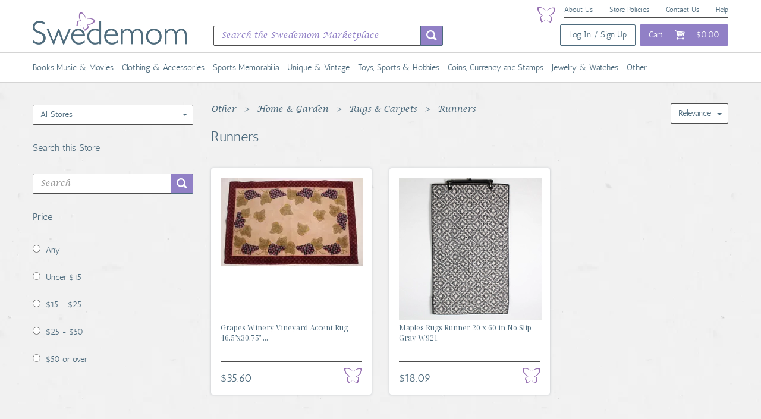

--- FILE ---
content_type: text/html; charset=utf-8
request_url: https://www.swedemom.com/t/categories/other/home-and-garden/rugs-and-carpets/runners
body_size: 54413
content:
<!DOCTYPE html>
<!--[if lt IE 7 ]> "<html class=\"ie ie6\" lang=\"#{I18n.locale}\">" <![endif]-->
<!--[if IE 7 ]> "<html class=\"ie ie7\" lang=\"#{I18n.locale}\">" <![endif]-->
<!--[if IE 8 ]> "<html class=\"ie ie8\" lang=\"#{I18n.locale}\">" <![endif]-->
<!--[if IE 9 ]> "<html class=\"ie ie9\" lang=\"#{I18n.locale}\">" <![endif]-->
<!--[if gt IE 9]> ><! <![endif]-->
<html lang='en'>
<!-- <![endif] -->
<head data-hook='inside_head'>
<script>
  (function(w,d,s,l,i){w[l]=w[l]||[];w[l].push({'gtm.start':
  new Date().getTime(),event:'gtm.js'});var f=d.getElementsByTagName(s)[0],
  j=d.createElement(s),dl=l!='dataLayer'?'&l='+l:'';j.async=true;j.src=
  'https://www.googletagmanager.com/gtm.js?id='+i+dl;f.parentNode.insertBefore(j,f);
  })(window,document,'script','dataLayer','GTM-5C63G7ZL');
</script>
<meta content='text/html; charset=UTF-8' http-equiv='Content-Type'>
<meta charset='utf-8'>
<title>Categories - Runners - Swedemom</title>
<meta content='text/html; charset=UTF-8' http-equiv='Content-Type'>
<meta content='width=device-width, initial-scale=1.0, maximum-scale=1' name='viewport'>
<meta name="keywords" content="online shopping, sustainable, Resale, fashion, thrift, second-hand, clothing, collectibles, jewelry, crafts, crafting, DIY, non-profit marketplace," />
<meta name="description" content="Online Marketplace Sustainable Shopping ReCommerce Shop for Good" />
<link href="https://www.swedemom.com/t/categories/other/home-and-garden/rugs-and-carpets/runners" rel="canonical" />
<link rel="shortcut icon" type="image/x-icon" href="/assets/favicon-6dd6de92fccbbf7c417fdf1c1ea572aa0a4cddff7a0e8471bc0200a54e92850b.ico" />
<link rel="stylesheet" media="screen" href="/assets/spree/frontend/all-4088be2c8846bc4563c541358e00db30b4d17d65e5c8ddc7ef7acc260b32f537.css" />
<meta name="csrf-param" content="authenticity_token" />
<meta name="csrf-token" content="98PYjkl64BDji/TXn2H6eWtC4PYR/21ZAsOkkrZKcvjH3ai9Tlr62QLIUwyeqoX8u8YugYxROW9eHWUXJMlqgg==" />
<script>
  SpreePaths = {"mounted_at":"/","admin":"admin/"}
</script>

<script>
  $ = function(callback) {
    window.addEventListener('DOMContentLoaded', function(event) {
      callback(event);
    });
  };
</script>
<script src="/assets/spree/frontend/all-1c14b8b7bb8792ccbacd4c9f3425681d9b96052a9042020ffefae58ac4e5fc24.js" defer="defer"></script>
<!--[if lt IE 9]>
<script src="//cdnjs.cloudflare.com/ajax/libs/html5shiv/3.6/html5shiv.min.js"></script>
<![endif]-->
<!-- Pinterest domain verification: -->
<meta name="p:domain_verify" content="b2a199c42fcca6873bd7555eb69487d2"/>


<script>
  $(function() {
    Spree.translations = {"coupon_code_applied":"The coupon code was successfully applied to your order."}
  });
</script>


<script src='https://js.stripe.com/v3/' type='text/javascript'></script>
</head>
<body class='one-col' data-hook='body' id='default'>
<!-- Google Tag Manager (noscript) -->
<noscript><iframe src="https://www.googletagmanager.com/ns.html?id=GTM-5C63G7ZL"
height="0" width="0" style="display:none;visibility:hidden"></iframe></noscript>
<!-- End Google Tag Manager (noscript) -->
  <script>
    (function(i,s,o,g,r,a,m){i['GoogleAnalyticsObject']=r;i[r]=i[r]||function(){
    (i[r].q=i[r].q||[]).push(arguments)},i[r].l=1*new Date();a=s.createElement(o),
    m=s.getElementsByTagName(o)[0];a.async=1;a.src=g;m.parentNode.insertBefore(a,m)
    })(window,document,'script','//www.google-analytics.com/analytics.js','ga');

      ga('create', 'UA-140775368-1', 'auto');

    ga('require', 'displayfeatures');
    
    ga('send', 'pageview');
  </script>

  <!-- Facebook Pixel Code -->
  <script>
  !function(f,b,e,v,n,t,s)
  {if(f.fbq)return;n=f.fbq=function(){n.callMethod?
    n.callMethod.apply(n,arguments):n.queue.push(arguments)};
  if(!f._fbq)f._fbq=n;n.push=n;n.loaded=!0;n.version='2.0';
  n.queue=[];t=b.createElement(e);t.async=!0;
  t.src=v;s=b.getElementsByTagName(e)[0];
  s.parentNode.insertBefore(t,s)}(window,document,'script',
    'https://connect.facebook.net/en_US/fbevents.js');
  fbq('init', '277763076658528');
  fbq('track', 'PageView');
  

  </script>
  <noscript>
   <img height="1" width="1" src="https://www.facebook.com/tr?id=277763076658528&ev=PageView&noscript=1"/>
  </noscript>



<nav class='navbar navbar-default' id='top-nav'>
<div class='container visible-md-block visible-lg-block'>
<div class='col-md-12'>
<div id='top-mini-nav'>
<a href="/about">About Us</a>
<a href="/policies">Store Policies</a>
<a href="/contact">Contact Us</a>
<a href="/help">Help</a>
<img class="butterfly" src="/assets/butterfly-219d82dc13b1c156de35bfd1f5806509a158a343ad105e01dea561e809d7b6e3.png" />
</div>
</div>
</div>
<div class='container' id='main-nav'>
<div class='navbar-header'>
<a class="navbar-brand" href="/"><img src="/assets/logo/spree_50-7a701497f3fa9ab6e35e9b5302a176212419cd1fedef46d3e4e1e814f16aa6b2.png" /></a>
</div>
<div class='navbar-collapse collapse' style='margin-top: 10px'>
<div class='col-md-5 visible-md-block visible-lg-block'>
<form action='/products' class='navbar-form navbar-left search-form' id='nav-search' role='search'>
<div class='input-group search-text'>
<input class='form-control' name='keywords' placeholder='Search the Swedemom Marketplace' type='text'>
<div class='input-group-btn'>
<button class='btn btn-default' type='submit'></button>
</div>
</div>
</form>
</div>
<ul class='nav navbar-nav navbar-right'>
<li class='visible-md-inline-block visible-lg-inline-block'>
<a class="btn btn-signup" href="/login">Log In / Sign Up</a>
</li>
<li>
<a class="btn btn-cart" href="/cart"><span class='visible-md-inline visible-lg-inline'>Cart</span>
<img class="cart-icon" src="/assets/cart-e9dba627789c2159e116a72b372d7e93bd3ee15efd23d0d6c62e25b30efe58af.png" />
<span class='visible-md-inline visible-lg-inline'>$0.00</span>
</a></li>
</ul>
</div>
</div>
</nav>
<div class='navbar navbar-search search-form hidden-md hidden-lg'>
<div class='container'>
<div class='row'>
<div class='col-sm-12'>
<form action='/products' class='navbar-form navbar-left' id='nav-search' role='search'>
<div class='input-group search-text'>
<input class='form-control' name='keywords' placeholder='Search the Swedemom Marketplace' type='text'>
<div class='input-group-btn'>
<button class='btn btn-default' type='submit'></button>
</div>
</div>
</form>
</div>
</div>
</div>
</div>
<div class='navbar navbar-default navbar-categories'>
<div class='container visible-md-block visible-lg-block'>
<div class='navbar-collapse collapse'>
<ul class='nav navbar-nav'>
<li class="dropdown">
           <a href="/t/categories/books-music-and-movies">Books Music &amp; Movies</a>
           <ul class="dropdown-menu" role="menu">
             <li class="whole-category">
               <a href="/t/categories/books-music-and-movies">All Books Music &amp; Movies</a>
               <li><a href="/t/categories/books-music-and-movies/books">Books</a></li>
<li><a href="/t/categories/books-music-and-movies/music">Music</a></li>
<li><a href="/t/categories/books-music-and-movies/dvds-and-movies">DVDs &amp; Movies</a></li>
             </li>
           </ul>
         </li>
<li class="dropdown">
           <a href="/t/categories/clothing-and-accessories">Clothing &amp; Accessories</a>
           <ul class="dropdown-menu" role="menu">
             <li class="whole-category">
               <a href="/t/categories/clothing-and-accessories">All Clothing &amp; Accessories</a>
               <li><a href="/t/categories/clothing-and-accessories/women">Women</a></li>
<li><a href="/t/categories/clothing-and-accessories/men">Men</a></li>
<li><a href="/t/categories/clothing-and-accessories/health-and-beauty">Health &amp; Beauty</a></li>
<li><a href="/t/categories/clothing-and-accessories/womens-clothing">Women&#39;s Clothing</a></li>
<li><a href="/t/categories/clothing-and-accessories/vintage">Vintage</a></li>
<li><a href="/t/categories/clothing-and-accessories/womens-shoes">Women&#39;s Shoes</a></li>
<li><a href="/t/categories/clothing-and-accessories/kids-clothing-shoes-and-accs">Kids&#39; Clothing, Shoes &amp; Accs</a></li>
<li><a href="/t/categories/clothing-and-accessories/mens-clothing">Men&#39;s Clothing</a></li>
<li><a href="/t/categories/clothing-and-accessories/mens-shoes">Men&#39;s Shoes</a></li>
<li><a href="/t/categories/clothing-and-accessories/mens-accessories">Men&#39;s Accessories</a></li>
<li><a href="/t/categories/clothing-and-accessories/womens-accessories">Women&#39;s Accessories</a></li>
<li><a href="/t/categories/clothing-and-accessories/wedding-and-formal-occasion">Wedding &amp; Formal Occasion</a></li>
<li><a href="/t/categories/clothing-and-accessories/uniforms-and-work-clothing">Uniforms &amp; Work Clothing</a></li>
<li><a href="/t/categories/clothing-and-accessories/kids">Kids</a></li>
<li><a href="/t/categories/clothing-and-accessories/wholesale-large-and-small-lots">Wholesale, Large &amp; Small Lots</a></li>
<li><a href="/t/categories/clothing-and-accessories/womens-bags-and-handbags">Women&#39;s Bags &amp; Handbags</a></li>
<li><a href="/t/categories/clothing-and-accessories/other-clothing-shoes-and-accessories">Other Clothing, Shoes &amp; Accessories</a></li>
<li><a href="/t/categories/clothing-and-accessories/coats-and-jackets">Coats &amp; Jackets</a></li>
<li><a href="/t/categories/clothing-and-accessories/specialty">Specialty</a></li>
<li><a href="/t/categories/clothing-and-accessories/baby">Baby</a></li>
             </li>
           </ul>
         </li>
<li class="dropdown">
           <a href="/t/categories/sports-memorabilia">Sports Memorabilia</a>
           <ul class="dropdown-menu" role="menu">
             <li class="whole-category">
               <a href="/t/categories/sports-memorabilia">All Sports Memorabilia</a>
               <li><a href="/t/categories/sports-memorabilia/sporting-goods">Sporting Goods</a></li>
<li><a href="/t/categories/sports-memorabilia/sports-mem-cards-and-fan-shop">Sports Mem, Cards &amp; Fan Shop</a></li>
             </li>
           </ul>
         </li>
<li class="dropdown">
           <a href="/t/categories/unique-and-vintage">Unique &amp; Vintage</a>
           <ul class="dropdown-menu" role="menu">
             <li class="whole-category">
               <a href="/t/categories/unique-and-vintage">All Unique &amp; Vintage</a>
               <li><a href="/t/categories/unique-and-vintage/antiques">Antiques</a></li>
<li><a href="/t/categories/unique-and-vintage/pottery-and-glass">Pottery &amp; Glass</a></li>
<li><a href="/t/categories/unique-and-vintage/crafts">Crafts</a></li>
<li><a href="/t/categories/unique-and-vintage/art">Art</a></li>
             </li>
           </ul>
         </li>
<li class="dropdown">
           <a href="/t/categories/toys-sports-and-hobbies">Toys, Sports &amp; Hobbies</a>
           <ul class="dropdown-menu" role="menu">
             <li class="whole-category">
               <a href="/t/categories/toys-sports-and-hobbies">All Toys, Sports &amp; Hobbies</a>
               <li><a href="/t/categories/toys-sports-and-hobbies/musical-instruments-and-gear">Musical Instruments &amp; Gear</a></li>
<li><a href="/t/categories/toys-sports-and-hobbies/toys-and-hobbies">Toys &amp; Hobbies</a></li>
<li><a href="/t/categories/collectible-brands/other-breweriana">Other Breweriana</a></li>
<li><a href="/t/categories/collectible-brands/tobacciana">Tobacciana</a></li>
<li><a href="/t/categories/collectible-brands/rocks-fossils-and-minerals">Rocks, Fossils &amp; Minerals</a></li>
<li><a href="/t/categories/collectible-brands/radio-phonograph-tv-phone">Radio, Phonograph, TV, Phone</a></li>
<li><a href="/t/categories/collectible-brands/vintage-retro-mid-century">Vintage, Retro, Mid-Century</a></li>
<li><a href="/t/categories/collectible-brands/vanity-perfume-and-shaving">Vanity, Perfume &amp; Shaving</a></li>
<li><a href="/t/categories/collectible-brands/banks-registers-and-vending">Banks, Registers &amp; Vending</a></li>
<li><a href="/t/categories/collectible-brands/pez-keychains-promo-glasses">Pez, Keychains, Promo Glasses</a></li>
<li><a href="/t/categories/collectible-brands/wholesale-lots">Wholesale Lots</a></li>
<li><a href="/t/categories/collectible-brands/linens-fabric-and-textiles">Linens, Fabric &amp; Textiles</a></li>
<li><a href="/t/categories/collectible-brands/autographs">Autographs</a></li>
<li><a href="/t/categories/collectible-brands/calligraphy-tools">Calligraphy Tools</a></li>
<li><a href="/t/categories/collectible-brands/kitchen-and-amp-home">Kitchen &amp;amp Home</a></li>
<li><a href="/t/categories/collectible-brands/holiday-and-amp-seasonal">Holiday &amp;amp Seasonal</a></li>
<li><a href="/t/categories/collectible-brands/religion-and-amp-spirituality">Religion &amp;amp Spirituality</a></li>
<li><a href="/t/categories/collectible-brands/trading-card-sets">Trading Card Sets</a></li>
<li><a href="/t/categories/collectible-brands/decorative-collectibles">Decorative Collectibles</a></li>
<li><a href="/t/categories/collectible-brands/science-and-medicine-1930-now">Science &amp; Medicine (1930-Now)</a></li>
             </li>
           </ul>
         </li>
<li class="dropdown">
           <a href="/t/categories/coins-currency-and-stamps">Coins, Currency and Stamps</a>
           <ul class="dropdown-menu" role="menu">
             <li class="whole-category">
               <a href="/t/categories/coins-currency-and-stamps">All Coins, Currency and Stamps</a>
               <li><a href="/t/categories/coins-currency-and-stamps/stamps">Stamps</a></li>
<li><a href="/t/categories/coins-currency-and-stamps/coins-and-paper-money">Coins &amp; Paper Money</a></li>
<li><a href="/t/categories/collectible-brands/animation-art-and-characters">Animation Art &amp; Characters</a></li>
<li><a href="/t/categories/collectible-brands/bottles-and-insulators">Bottles &amp; Insulators</a></li>
             </li>
           </ul>
         </li>
<li class="dropdown">
           <a href="/t/categories/jewelry-and-watches">Jewelry &amp; Watches</a>
           <ul class="dropdown-menu" role="menu">
             <li class="whole-category">
               <a href="/t/categories/jewelry-and-watches">All Jewelry &amp; Watches</a>
               <li><a href="/t/categories/jewelry-and-watches/fashion-jewelry">Fashion Jewelry</a></li>
<li><a href="/t/categories/jewelry-and-watches/vintage-and-antique-jewelry">Vintage &amp; Antique Jewelry</a></li>
<li><a href="/t/categories/jewelry-and-watches/fine-jewelry">Fine Jewelry</a></li>
<li><a href="/t/categories/jewelry-and-watches/watches-parts-and-accessories">Watches, Parts &amp; Accessories</a></li>
<li><a href="/t/categories/jewelry-and-watches/mens-jewelry">Men&#39;s Jewelry</a></li>
<li><a href="/t/categories/jewelry-and-watches/ethnic-regional-and-tribal">Ethnic, Regional &amp; Tribal</a></li>
<li><a href="/t/categories/jewelry-and-watches/jewelry-care-design-and-repair">Jewelry Care, Design &amp; Repair</a></li>
<li><a href="/t/categories/jewelry-and-watches/jewelry-mixed-lots">Jewelry Mixed Lots</a></li>
<li><a href="/t/categories/jewelry-and-watches/handcrafted-and-artisan-jewelry">Handcrafted &amp; Artisan Jewelry</a></li>
<li><a href="/t/categories/collectible-brands/comics">Comics</a></li>
<li><a href="/t/categories/collectible-brands/transportation">Transportation</a></li>
<li><a href="/t/categories/collectible-brands/holiday-and-seasonal">Holiday &amp; Seasonal</a></li>
             </li>
           </ul>
         </li>
<li class="dropdown">
           <a href="/t/categories/other">Other</a>
           <ul class="dropdown-menu" role="menu">
             <li class="whole-category">
               <a href="/t/categories/other">All Other</a>
               <li><a href="/t/categories/other/coins-and-paper-money">Coins &amp; Paper Money</a></li>
<li><a href="/t/categories/other/single-flatware-pieces">Single Flatware Pieces</a></li>
<li><a href="/t/categories/other/collector-plates">Collector Plates</a></li>
<li><a href="/t/categories/other/ties">Ties</a></li>
<li><a href="/t/categories/other/trinket-boxes">Trinket Boxes</a></li>
<li><a href="/t/categories/other/cassettes">Cassettes</a></li>
<li><a href="/t/categories/other/candles">Candles</a></li>
<li><a href="/t/categories/other/ornaments">Ornaments</a></li>
<li><a href="/t/categories/other/string-lights">String Lights</a></li>
<li><a href="/t/categories/other/scarves">Scarves</a></li>
<li><a href="/t/categories/other/sports-mem-cards-and-amp-fan-shop">Sports Mem, Cards &amp;amp Fan Shop</a></li>
<li><a href="/t/categories/other/clothing-shoes-and-amp-accessories">Clothing, Shoes &amp;amp Accessories</a></li>
<li><a href="/t/categories/other/home-and-amp-garden">Home &amp;amp Garden</a></li>
<li><a href="/t/categories/other/pottery-and-amp-glass">Pottery &amp;amp Glass</a></li>
<li><a href="/t/categories/other/books-and-amp-magazines">Books &amp;amp Magazines</a></li>
<li><a href="/t/categories/other/musical-instruments-and-amp-gear">Musical Instruments &amp;amp Gear</a></li>
<li><a href="/t/categories/other/gift-cards-and-coupons">Gift Cards &amp; Coupons</a></li>
<li><a href="/t/categories/other/movies-and-amp-tv">Movies &amp;amp TV</a></li>
<li><a href="/t/categories/other/jewelry-and-amp-watches">Jewelry &amp;amp Watches</a></li>
<li><a href="/t/categories/other/business-and-amp-industrial">Business &amp;amp Industrial</a></li>
<li><a href="/t/categories/other/dvds-and-blu-ray-discs">DVDs &amp; Blu-ray Discs</a></li>
<li><a href="/t/categories/other/accessories">Accessories</a></li>
<li><a href="/t/categories/other/books-magazines">Books; Magazines</a></li>
<li><a href="/t/categories/other/collectibles-historical-memorabilia-fraternal-organizations-boy-scouts-equipment">Collectibles|Historical Memorabilia|Fraternal Organizations|Boy Scouts|Equipment</a></li>
<li><a href="/t/categories/other/books-and-magazines-books">Books &amp; Magazines|Books</a></li>
<li><a href="/t/categories/other/pottery-and-glass-decorative-pottery-and-glassware-vases">Pottery &amp; Glass|Decorative Pottery &amp; Glassware|Vases</a></li>
<li><a href="/t/categories/other/books-and-magazines-magazines">Books &amp; Magazines|Magazines</a></li>
<li><a href="/t/categories/other/collectibles-decorative-collectibles-sculptures-and-figurines">Collectibles|Decorative Collectibles|Sculptures &amp; Figurines</a></li>
<li><a href="/t/categories/other/collectibles-holiday-and-seasonal-ornaments">Collectibles|Holiday &amp; Seasonal|Ornaments</a></li>
<li><a href="/t/categories/other/collectibles-historical-memorabilia-banking-and-insurance-other-banking-and-insurance">Collectibles|Historical Memorabilia|Banking &amp; Insurance|Other Banking &amp; Insurance</a></li>
<li><a href="/t/categories/other/jewelry-and-watches-handcrafted-and-artisan-jewelry-earrings">Jewelry &amp; Watches|Handcrafted &amp; Artisan Jewelry|Earrings</a></li>
<li><a href="/t/categories/other/jewelry-and-watches-fashion-jewelry-earrings">Jewelry &amp; Watches|Fashion Jewelry|Earrings</a></li>
<li><a href="/t/categories/other/jewelry-and-watches-vintage-and-antique-jewelry-earrings">Jewelry &amp; Watches|Vintage &amp; Antique Jewelry|Earrings</a></li>
<li><a href="/t/categories/other/jewelry-and-watches-vintage-and-antique-jewelry-brooches-and-pins">Jewelry &amp; Watches|Vintage &amp; Antique Jewelry|Brooches &amp; Pins</a></li>
<li><a href="/t/categories/other/clothes-shoes-and-accessories-women-womens-clothing-tops-and-shirts">Clothes, Shoes &amp; Accessories|Women|Women&#39;s Clothing|Tops &amp; Shirts</a></li>
<li><a href="/t/categories/other/clothing-shoes-and-accessories-women-womens-clothing-dresses">Clothing, Shoes &amp; Accessories|Women|Women&#39;s Clothing|Dresses</a></li>
<li><a href="/t/categories/other/clothing-shoes-and-accessories-women-womens-clothing-activewear-activewear-tops">Clothing, Shoes &amp; Accessories|Women|Women&#39;s Clothing|Activewear|Activewear Tops</a></li>
<li><a href="/t/categories/other/clothing-shoes-and-accessories-men-mens-clothing-shirts-casual-button-down-shirts">Clothing, Shoes &amp; Accessories|Men|Men&#39;s Clothing|Shirts|Casual Button-Down Shirts</a></li>
<li><a href="/t/categories/other/jewelry-and-watches-fashion-jewelry-necklaces-and-pendants">Jewelry &amp; Watches|Fashion Jewelry|Necklaces &amp; Pendants</a></li>
<li><a href="/t/categories/other/collectibles-kitchen-and-home-kitchen-tools-and-gadgets-spoon-rests">Collectibles|Kitchen &amp; Home|Kitchen Tools &amp; Gadgets|Spoon Rests</a></li>
<li><a href="/t/categories/other/jewelry-and-watches-vintage-and-antique-jewelry-necklaces-and-pendants">Jewelry &amp; Watches|Vintage &amp; Antique Jewelry|Necklaces &amp; Pendants</a></li>
<li><a href="/t/categories/other/clothing-shoes-and-accessories-women-womens-clothing-swimwear">Clothing, Shoes &amp; Accessories|Women|Women&#39;s Clothing|Swimwear</a></li>
<li><a href="/t/categories/other/home-and-garden-home-decor-clocks-alarm-clocks-and-clock-radios">Home &amp; Garden|Home Décor|Clocks|Alarm Clocks &amp; Clock Radios</a></li>
<li><a href="/t/categories/other/clothing-shoes-and-accessories-women-womens-clothing-activewear-activewear-shorts">Clothing, Shoes &amp; Accessories|Women|Women&#39;s Clothing|Activewear|Activewear Shorts</a></li>
<li><a href="/t/categories/other/clothing-shoes-and-accessories-women-womens-clothing-skirts">Clothing, Shoes &amp; Accessories|Women|Women&#39;s Clothing|Skirts</a></li>
<li><a href="/t/categories/other/clothing-shoes-and-accessories-men-mens-clothing-activewear-activewear-tops">Clothing, Shoes &amp; Accessories|Men|Men&#39;s Clothing|Activewear|Activewear Tops</a></li>
<li><a href="/t/categories/other/clothing-shoes-and-accessories-women-womens-clothing-tops">Clothing, Shoes &amp; Accessories|Women|Women&#39;s Clothing|Tops</a></li>
<li><a href="/t/categories/other/clothing-shoes-and-accessories-women-womens-clothing-jeans">Clothing, Shoes &amp; Accessories|Women|Women&#39;s Clothing|Jeans</a></li>
<li><a href="/t/categories/other/jewelry-and-watches-fine-jewelry-brooches-and-pins">Jewelry &amp; Watches|Fine Jewelry|Brooches &amp; Pins</a></li>
<li><a href="/t/categories/other/home-and-garden-kitchen-dining-and-bar-small-kitchen-appliances-grills-and-griddles">Home &amp; Garden|Kitchen, Dining &amp; Bar|Small Kitchen Appliances|Grills &amp; Griddles</a></li>
<li><a href="/t/categories/other/clothing-shoes-and-accessories-women-womens-accessories-handbag-accessories">Clothing, Shoes &amp; Accessories|Women|Women&#39;s Accessories|Handbag Accessories</a></li>
<li><a href="/t/categories/other/home-and-garden-kitchen-dining-and-bar-kitchen-tools-and-gadgets-other-kitchen-tools-and-gadgets">Home &amp; Garden|Kitchen, Dining &amp; Bar|Kitchen Tools &amp; Gadgets|Other Kitchen Tools &amp; Gadgets</a></li>
<li><a href="/t/categories/other/clothing-shoes-and-accessories-women-womens-bags-and-handbags">Clothing, Shoes &amp; Accessories|Women|Women&#39;s Bags &amp; Handbags</a></li>
<li><a href="/t/categories/other/books-and-magazines-textbooks-education-and-reference-study-guides-and-test-prep">Books &amp; Magazines|Textbooks, Education &amp; Reference|Study Guides &amp; Test Prep</a></li>
<li><a href="/t/categories/other/movies-and-tv-dvds-and-blu-ray-discs">Movies &amp; TV|DVDs &amp; Blu-ray Discs</a></li>
<li><a href="/t/categories/other/clothing-shoes-and-accessories-women-womens-clothing-pants">Clothing, Shoes &amp; Accessories|Women|Women&#39;s Clothing|Pants</a></li>
<li><a href="/t/categories/other/clothing-shoes-and-accessories-kids-girls-girls-clothing-sizes-4-and-up-tops-shirts-and-t-shirts">Clothing, Shoes &amp; Accessories|Kids|Girls|Girls&#39; Clothing (Sizes 4 &amp; Up)|Tops, Shirts &amp; T-Shirts</a></li>
<li><a href="/t/categories/other/clothing-shoes-and-accessories-women-womens-clothing-jumpsuits-and-rompers">Clothing, Shoes &amp; Accessories|Women|Women&#39;s Clothing|Jumpsuits &amp; Rompers</a></li>
<li><a href="/t/categories/other/clothing-shoes-and-accessories-kids-girls-girls-clothing-sizes-4-and-up-swimwear">Clothing, Shoes &amp; Accessories|Kids|Girls|Girls&#39; Clothing (Sizes 4 &amp; Up)|Swimwear</a></li>
<li><a href="/t/categories/other/clothing-shoes-and-accessories-women-womens-accessories-scarves-and-wraps">Clothing, Shoes &amp; Accessories|Women|Women&#39;s Accessories|Scarves &amp; Wraps</a></li>
<li><a href="/t/categories/other/clothing-shoes-and-accessories-kids-unisex-kids-unisex-kids-clothing-sizes-4-and-up-sweatshirts-and-hoodies">Clothing, Shoes &amp; Accessories|Kids|Unisex Kids|Unisex Kids&#39; Clothing (Sizes 4 &amp; Up)|Sweatshirts &amp; Hoodies</a></li>
<li><a href="/t/categories/other/clothing-shoes-and-accessories-men-mens-clothing-shirts-dress-shirts">Clothing, Shoes &amp; Accessories|Men|Men&#39;s Clothing|Shirts|Dress Shirts</a></li>
<li><a href="/t/categories/other/clothing-shoes-and-accessories-men-mens-clothing-sweaters">Clothing, Shoes &amp; Accessories|Men|Men&#39;s Clothing|Sweaters</a></li>
<li><a href="/t/categories/other/home-and-garden-kitchen-dining-and-bar-kitchen-tools-and-gadgets-kitchen-scales">Home &amp; Garden|Kitchen, Dining &amp; Bar|Kitchen Tools &amp; Gadgets|Kitchen Scales</a></li>
<li><a href="/t/categories/other/clothing-shoes-and-accessories-specialty-uniforms-and-work-clothing-scrubs-tops">Clothing, Shoes &amp; Accessories|Specialty|Uniforms &amp; Work Clothing|Scrubs|Tops</a></li>
<li><a href="/t/categories/other/clothing-shoes-and-accessories-specialty-uniforms-and-work-clothing-scrubs-bottoms">Clothing, Shoes &amp; Accessories|Specialty|Uniforms &amp; Work Clothing|Scrubs|Bottoms</a></li>
<li><a href="/t/categories/other/crafts-fabric-painting-and-decorating-fabric-transfers">Crafts|Fabric Painting &amp; Decorating|Fabric Transfers</a></li>
<li><a href="/t/categories/other/home-and-garden-kitchen-dining-and-bar-dinnerware-and-serveware-bowls">Home &amp; Garden|Kitchen, Dining &amp; Bar|Dinnerware &amp; Serveware|Bowls</a></li>
<li><a href="/t/categories/other/collectibles-kitchen-and-home-bakeware-other-collectible-bakeware">Collectibles|Kitchen &amp; Home|Bakeware|Other Collectible Bakeware</a></li>
<li><a href="/t/categories/other/pottery-and-glass-decorative-cookware-dinnerware-and-serveware-dishes">Pottery &amp; Glass|Decorative Cookware, Dinnerware &amp; Serveware|Dishes</a></li>
<li><a href="/t/categories/other/books-and-magazines-textbooks-education-and-reference-language-courses">Books &amp; Magazines|Textbooks, Education &amp; Reference|Language Courses</a></li>
<li><a href="/t/categories/other/collectibles-kitchen-and-home-kitchen-tools-and-gadgets-other-kitchen-tools-and-gadgets">Collectibles|Kitchen &amp; Home|Kitchen Tools &amp; Gadgets|Other Kitchen Tools &amp; Gadgets</a></li>
<li><a href="/t/categories/other/sports-mem-cards-and-fan-shop-fan-apparel-and-souvenirs-racing-nascar">Sports Mem, Cards &amp; Fan Shop|Fan Apparel &amp; Souvenirs|Racing-NASCAR</a></li>
<li><a href="/t/categories/other/collectibles-disneyana-contemporary-1968-now-bags-cases-and-wallets-other-disney-bags-and-cases">Collectibles|Disneyana|Contemporary (1968-Now)|Bags, Cases &amp; Wallets|Other Disney Bags &amp; Cases</a></li>
<li><a href="/t/categories/other/home-and-garden-kitchen-dining-and-bar-kitchen-tools-and-gadgets-cooking-utensils">Home &amp; Garden|Kitchen, Dining &amp; Bar|Kitchen Tools &amp; Gadgets|Cooking Utensils</a></li>
<li><a href="/t/categories/other/books-and-magazines-textbooks-education-and-reference-textbooks">Books &amp; Magazines|Textbooks, Education &amp; Reference|Textbooks</a></li>
<li><a href="/t/categories/other/home-and-garden-household-supplies-and-cleaning-home-organization-clothes-hangers">Home &amp; Garden|Household Supplies &amp; Cleaning|Home Organization|Clothes Hangers</a></li>
<li><a href="/t/categories/other/home-and-garden-household-supplies-and-cleaning-home-organization-coat-and-hat-racks">Home &amp; Garden|Household Supplies &amp; Cleaning|Home Organization|Coat &amp; Hat Racks</a></li>
<li><a href="/t/categories/other/books-and-magazines-antiquarian-and-collectible">Books &amp; Magazines|Antiquarian &amp; Collectible</a></li>
<li><a href="/t/categories/other/toys-and-hobbies-outdoor-toys-and-structures-sand-and-water-toys-water-toys">Toys &amp; Hobbies|Outdoor Toys &amp; Structures|Sand &amp; Water Toys|Water Toys</a></li>
<li><a href="/t/categories/other/sporting-goods-indoor-games-darts-dart-boards">Sporting Goods|Indoor Games|Darts|Dart Boards</a></li>
<li><a href="/t/categories/other/consumer-electronics-tv-video-and-home-audio-tv-and-video-dvd-and-blu-ray-players">Consumer Electronics|TV, Video &amp; Home Audio|TV &amp; Video|DVD &amp; Blu-ray Players</a></li>
<li><a href="/t/categories/other/health-and-beauty-skin-care-facial-cleansing-devices">Health &amp; Beauty|Skin Care|Facial Cleansing Devices</a></li>
<li><a href="/t/categories/other/home-and-garden-kitchen-dining-and-bar-flatware-knives-and-cutlery-kitchen-and-steak-knives">Home &amp; Garden|Kitchen, Dining &amp; Bar|Flatware, Knives &amp; Cutlery|Kitchen &amp; Steak Knives</a></li>
<li><a href="/t/categories/other/clothing-shoes-and-accessories-men-mens-clothing-shirts-polos">Clothing, Shoes &amp; Accessories|Men|Men&#39;s Clothing|Shirts|Polos</a></li>
<li><a href="/t/categories/other/collectibles-comic-books-and-memorabilia-comics-comics-and-graphic-novels">Collectibles|Comic Books &amp; Memorabilia|Comics|Comics &amp; Graphic Novels</a></li>
<li><a href="/t/categories/other/collectibles-religion-and-spirituality-christianity-crucifixes-and-crosses">Collectibles|Religion &amp; Spirituality|Christianity|Crucifixes &amp; Crosses</a></li>
<li><a href="/t/categories/other/books-comics-and-magazines-books">Books, Comics &amp; Magazines|Books</a></li>
<li><a href="/t/categories/other/home-and-garden-kitchen-dining-and-bar-small-kitchen-appliances-popcorn-makers">Home &amp; Garden|Kitchen, Dining &amp; Bar|Small Kitchen Appliances|Popcorn Makers</a></li>
<li><a href="/t/categories/other/toys-and-hobbies-puzzles-contemporary-puzzles-jigsaw">Toys &amp; Hobbies|Puzzles|Contemporary Puzzles|Jigsaw</a></li>
<li><a href="/t/categories/other/health-and-beauty-makeup-makeup-bags-and-cases">Health &amp; Beauty|Makeup|Makeup Bags &amp; Cases</a></li>
<li><a href="/t/categories/other/music-vinyl-records">Music|Vinyl Records</a></li>
<li><a href="/t/categories/other/crafts-sewing-quilting-other-quilting-supplies">Crafts|Sewing|Quilting|Other Quilting Supplies</a></li>
<li><a href="/t/categories/other/sports-mem-cards-and-fan-shop-sports-trading-cards-sealed-trading-card-packs">Sports Mem, Cards &amp; Fan Shop|Sports Trading Cards|Sealed Trading Card Packs</a></li>
<li><a href="/t/categories/other/collectibles-linens-and-textiles-other-fabrics-and-textiles">Collectibles|Linens &amp; Textiles|Other Fabrics &amp; Textiles</a></li>
<li><a href="/t/categories/other/home-and-garden-kitchen-dining-and-bar-small-kitchen-appliances-juicers">Home &amp; Garden|Kitchen, Dining &amp; Bar|Small Kitchen Appliances|Juicers</a></li>
<li><a href="/t/categories/other/clothing-shoes-and-accessories-women-womens-clothing-activewear-hoodies-and-sweatshirts">Clothing, Shoes &amp; Accessories|Women|Women&#39;s Clothing|Activewear|Hoodies &amp; Sweatshirts</a></li>
<li><a href="/t/categories/other/home-and-garden-window-treatments-and-hardware-curtains-and-drapes">Home &amp; Garden|Window Treatments &amp; Hardware|Curtains &amp; Drapes</a></li>
<li><a href="/t/categories/other/home-and-garden-kitchen-dining-and-bar-small-kitchen-appliances-water-purification-and-soda-makers-water-filters">Home &amp; Garden|Kitchen, Dining &amp; Bar|Small Kitchen Appliances|Water Purification &amp; Soda Makers|Water Filters</a></li>
<li><a href="/t/categories/other/crafts-needlecrafts-and-yarn-crocheting-and-knitting-knitting-needles">Crafts|Needlecrafts &amp; Yarn|Crocheting &amp; Knitting|Knitting Needles</a></li>
<li><a href="/t/categories/other/home-and-garden-kitchen-dining-and-bar-linens-and-textiles-tablecloths">Home &amp; Garden|Kitchen, Dining &amp; Bar|Linens &amp; Textiles|Tablecloths</a></li>
<li><a href="/t/categories/other/home-and-garden-kitchen-dining-and-bar-kitchen-storage-and-organization-vacuum-flasks-and-mugs">Home &amp; Garden|Kitchen, Dining &amp; Bar|Kitchen Storage &amp; Organization|Vacuum Flasks &amp; Mugs</a></li>
<li><a href="/t/categories/other/collectibles-linens-and-textiles-kitchen-linens-and-textiles-tablecloths">Collectibles|Linens &amp; Textiles|Kitchen Linens &amp; Textiles|Tablecloths</a></li>
<li><a href="/t/categories/other/clothing-shoes-and-accessories-women-womens-clothing-activewear-activewear-pants">Clothing, Shoes &amp; Accessories|Women|Women&#39;s Clothing|Activewear|Activewear Pants</a></li>
<li><a href="/t/categories/other/jewelry-and-watches-jewelry-care-design-and-repair-jewelry-boxes-organizers-and-packaging">Jewelry &amp; Watches|Jewelry Care, Design &amp; Repair|Jewelry Boxes, Organizers &amp; Packaging</a></li>
<li><a href="/t/categories/other/toys-and-hobbies-games-board-and-traditional-games-contemporary-manufacture">Toys &amp; Hobbies|Games|Board &amp; Traditional Games|Contemporary Manufacture</a></li>
<li><a href="/t/categories/other/home-and-garden-home-decor-frames">Home &amp; Garden|Home Décor|Frames</a></li>
<li><a href="/t/categories/other/clothing-shoes-and-accessories-women-womens-clothing-leggings">Clothing, Shoes &amp; Accessories|Women|Women&#39;s Clothing|Leggings</a></li>
<li><a href="/t/categories/other/music-cds">Music|CDs</a></li>
<li><a href="/t/categories/other/clothing-shoes-and-accessories-women-womens-clothing-shorts">Clothing, Shoes &amp; Accessories|Women|Women&#39;s Clothing|Shorts</a></li>
<li><a href="/t/categories/other/dolls-and-bears-dolls-clothing-and-accessories-dolls-and-doll-playsets">Dolls &amp; Bears|Dolls, Clothing &amp; Accessories|Dolls &amp; Doll Playsets</a></li>
<li><a href="/t/categories/other/crafts-sewing-sewing-patterns">Crafts|Sewing|Sewing Patterns</a></li>
<li><a href="/t/categories/other/clothing-shoes-and-accessories-women-womens-clothing-intimates-and-sleep-bras-and-bra-sets">Clothing, Shoes &amp; Accessories|Women|Women&#39;s Clothing|Intimates &amp; Sleep|Bras &amp; Bra Sets</a></li>
<li><a href="/t/categories/other/jewelry-and-watches-ethnic-regional-and-tribal-necklaces-and-pendants">Jewelry &amp; Watches|Ethnic, Regional &amp; Tribal|Necklaces &amp; Pendants</a></li>
<li><a href="/t/categories/other/crafts-needlecrafts-and-yarn-yarn">Crafts|Needlecrafts &amp; Yarn|Yarn</a></li>
<li><a href="/t/categories/other/collectibles-bottles-and-insulators-insulators">Collectibles|Bottles &amp; Insulators|Insulators</a></li>
<li><a href="/t/categories/other/home-and-garden-furniture-bar-stools-and-stools">Home &amp; Garden|Furniture|Bar Stools &amp; Stools</a></li>
<li><a href="/t/categories/other/crafts-needlecrafts-and-yarn-rug-making-latch-hooking-latch-hooking-tools-and-supplies">Crafts|Needlecrafts &amp; Yarn|Rug Making|Latch Hooking|Latch Hooking Tools &amp; Supplies</a></li>
<li><a href="/t/categories/other/crafts-fabric">Crafts|Fabric</a></li>
<li><a href="/t/categories/other/home-and-garden-kitchen-dining-and-bar-dinnerware-and-serveware-mugs">Home &amp; Garden|Kitchen, Dining &amp; Bar|Dinnerware &amp; Serveware|Mugs</a></li>
<li><a href="/t/categories/other/crafts-beads-and-jewelry-making-jewelry-making-cord-and-wire">Crafts|Beads &amp; Jewelry Making|Jewelry Making Cord &amp; Wire</a></li>
<li><a href="/t/categories/other/home-and-garden-pillows">Home &amp; Garden|Pillows</a></li>
<li><a href="/t/categories/other/cell-phones-and-accessories-cell-phone-accessories-chargers-and-cradles">Cell Phones &amp; Accessories|Cell Phone Accessories|Chargers &amp; Cradles</a></li>
<li><a href="/t/categories/other/home-and-garden-kitchen-dining-and-bar-cookware-saucepans-and-stockpots">Home &amp; Garden|Kitchen, Dining &amp; Bar|Cookware|Saucepans &amp; Stockpots</a></li>
<li><a href="/t/categories/other/books-comics-and-magazines-antiquarian-and-collectable">Books, Comics &amp; Magazines|Antiquarian &amp; Collectable</a></li>
<li><a href="/t/categories/other/business-and-industrial-office-office-equipment-calculators">Business &amp; Industrial|Office|Office Equipment|Calculators</a></li>
<li><a href="/t/categories/other/collectibles-science-fiction-and-horror-star-wars-collectibles-other-star-wars-collectibles">Collectibles|Science Fiction &amp; Horror|Star Wars Collectibles|Other Star Wars Collectibles</a></li>
<li><a href="/t/categories/other/clothing-shoes-and-accessories-women-womens-clothing-sweaters">Clothing, Shoes &amp; Accessories|Women|Women&#39;s Clothing|Sweaters</a></li>
<li><a href="/t/categories/other/clothing-shoes-and-accessories-men-mens-clothing-swimwear">Clothing, Shoes &amp; Accessories|Men|Men&#39;s Clothing|Swimwear</a></li>
<li><a href="/t/categories/other/home-and-garden-kitchen-dining-and-bar-kitchen-storage-and-organization-food-storage-containers">Home &amp; Garden|Kitchen, Dining &amp; Bar|Kitchen Storage &amp; Organization|Food Storage Containers</a></li>
<li><a href="/t/categories/other/collectibles-kitchen-and-home-flatware-knives-and-cutlery-single-flatware-pieces">Collectibles|Kitchen &amp; Home|Flatware, Knives &amp; Cutlery|Single Flatware Pieces</a></li>
<li><a href="/t/categories/other/home-and-garden-kitchen-dining-and-bar-flatware-knives-and-cutlery-single-flatware-pieces">Home &amp; Garden|Kitchen, Dining &amp; Bar|Flatware, Knives &amp; Cutlery|Single Flatware Pieces</a></li>
<li><a href="/t/categories/other/home-and-garden-bath-bathroom-accessories-towels-and-washcloths">Home &amp; Garden|Bath|Bathroom Accessories|Towels &amp; Washcloths</a></li>
<li><a href="/t/categories/other/home-and-garden-kitchen-dining-and-bar-small-kitchen-appliances-rice-cookers">Home &amp; Garden|Kitchen, Dining &amp; Bar|Small Kitchen Appliances|Rice Cookers</a></li>
<li><a href="/t/categories/other/jewelry-and-watches-fashion-jewelry-brooches-and-pins">Jewelry &amp; Watches|Fashion Jewelry|Brooches &amp; Pins</a></li>
<li><a href="/t/categories/other/jewelry-and-watches-vintage-and-antique-jewelry-bracelets-and-charms">Jewelry &amp; Watches|Vintage &amp; Antique Jewelry|Bracelets &amp; Charms</a></li>
<li><a href="/t/categories/other/collectibles-decorative-collectibles-frames">Collectibles|Decorative Collectibles|Frames</a></li>
<li><a href="/t/categories/other/pottery-and-glass-drinkware-and-barware-drinkware">Pottery &amp; Glass|Drinkware &amp; Barware|Drinkware</a></li>
<li><a href="/t/categories/other/art-art-photographs">Art|Art Photographs</a></li>
<li><a href="/t/categories/other/pottery-and-glass-decorative-cookware-dinnerware-and-serveware-bowls">Pottery &amp; Glass|Decorative Cookware, Dinnerware &amp; Serveware|Bowls</a></li>
<li><a href="/t/categories/other/collectibles-metalware-pewter">Collectibles|Metalware|Pewter</a></li>
<li><a href="/t/categories/other/computers-slash-tablets-and-networking-printers-scanners-and-supplies-printers">Computers/Tablets &amp; Networking|Printers, Scanners &amp; Supplies|Printers</a></li>
<li><a href="/t/categories/other/crafts-needlecrafts-and-yarn-embroidery-and-cross-stitch-hand-embr-patterns-and-magazines-cross-stitch-patterns">Crafts|Needlecrafts &amp; Yarn|Embroidery &amp; Cross Stitch|Hand Embr Patterns &amp; Magazines|Cross Stitch Patterns</a></li>
<li><a href="/t/categories/other/home-and-garden-kitchen-dining-and-bar-glassware-and-drinkware">Home &amp; Garden|Kitchen, Dining &amp; Bar|Glassware &amp; Drinkware</a></li>
<li><a href="/t/categories/other/jewelry-and-watches-fashion-jewelry-bracelets-and-charms">Jewelry &amp; Watches|Fashion Jewelry|Bracelets &amp; Charms</a></li>
<li><a href="/t/categories/other/pottery-and-glass-decorative-pottery-and-glassware-baskets">Pottery &amp; Glass|Decorative Pottery &amp; Glassware|Baskets</a></li>
<li><a href="/t/categories/other/collectibles-disneyana-contemporary-1968-now-jewelry">Collectibles|Disneyana|Contemporary (1968-Now)|Jewelry</a></li>
<li><a href="/t/categories/other/jewelry-and-watches-fine-jewelry-bracelets-and-charms">Jewelry &amp; Watches|Fine Jewelry|Bracelets &amp; Charms</a></li>
<li><a href="/t/categories/other/crafts-needlecrafts-and-yarn-crocheting-and-knitting-crochet-hooks">Crafts|Needlecrafts &amp; Yarn|Crocheting &amp; Knitting|Crochet Hooks</a></li>
<li><a href="/t/categories/other/clothing-shoes-and-accessories-kids-girls-girls-clothing-sizes-4-and-up-dresses">Clothing, Shoes &amp; Accessories|Kids|Girls|Girls&#39; Clothing (Sizes 4 &amp; Up)|Dresses</a></li>
<li><a href="/t/categories/other/clothing-shoes-and-accessories-kids-girls-girls-clothing-sizes-4-and-up-sleepwear">Clothing, Shoes &amp; Accessories|Kids|Girls|Girls&#39; Clothing (Sizes 4 &amp; Up)|Sleepwear</a></li>
<li><a href="/t/categories/other/clothing-shoes-and-accessories-kids-girls-girls-clothing-sizes-4-and-up-shorts">Clothing, Shoes &amp; Accessories|Kids|Girls|Girls&#39; Clothing (Sizes 4 &amp; Up)|Shorts</a></li>
<li><a href="/t/categories/other/clothing-shoes-and-accessories-kids-unisex-kids-unisex-kids-shoes">Clothing, Shoes &amp; Accessories|Kids|Unisex Kids|Unisex Kids&#39; Shoes</a></li>
<li><a href="/t/categories/other/collectibles-linens-and-textiles-kitchen-linens-and-textiles-napkins">Collectibles|Linens &amp; Textiles|Kitchen Linens &amp; Textiles|Napkins</a></li>
<li><a href="/t/categories/other/collectibles-animation-art-and-merchandise-animation-merchandise-other-animation-merchandise">Collectibles|Animation Art &amp; Merchandise|Animation Merchandise|Other Animation Merchandise</a></li>
<li><a href="/t/categories/other/clothing-shoes-and-accessories-men-mens-accessories-belts">Clothing, Shoes &amp; Accessories|Men|Men&#39;s Accessories|Belts</a></li>
<li><a href="/t/categories/other/clothing-shoes-and-accessories-kids-boys-boys-clothing-sizes-4-and-up-sleepwear">Clothing, Shoes &amp; Accessories|Kids|Boys|Boys&#39; Clothing (Sizes 4 &amp; Up)|Sleepwear</a></li>
<li><a href="/t/categories/other/clothing-shoes-and-accessories-kids-boys-boys-clothing-sizes-4-and-up-jeans">Clothing, Shoes &amp; Accessories|Kids|Boys|Boys&#39; Clothing (Sizes 4 &amp; Up)|Jeans</a></li>
<li><a href="/t/categories/other/sporting-goods-fitness-running-and-yoga-clothing-and-accessories-womens-clothing-pants">Sporting Goods|Fitness, Running &amp; Yoga|Clothing &amp; Accessories|Women&#39;s Clothing|Pants</a></li>
<li><a href="/t/categories/other/computers-slash-tablets-and-networking-home-networking-and-connectivity-modem-router-combos">Computers/Tablets &amp; Networking|Home Networking &amp; Connectivity|Modem-Router Combos</a></li>
<li><a href="/t/categories/other/home-and-garden-home-decor-floral-decor">Home &amp; Garden|Home Décor|Floral Décor</a></li>
<li><a href="/t/categories/other/health-and-beauty-massage-massagers">Health &amp; Beauty|Massage|Massagers</a></li>
<li><a href="/t/categories/other/home-and-garden-home-decor-plaques-and-signs">Home &amp; Garden|Home Décor|Plaques &amp; Signs</a></li>
<li><a href="/t/categories/other/home-and-garden-holiday-and-seasonal-decor-window-decorations">Home &amp; Garden|Holiday &amp; Seasonal Décor|Window Decorations</a></li>
<li><a href="/t/categories/other/home-and-garden-household-supplies-and-cleaning-home-organization-storage-bins-and-baskets">Home &amp; Garden|Household Supplies &amp; Cleaning|Home Organization|Storage Bins &amp; Baskets</a></li>
<li><a href="/t/categories/other/collectibles-advertising-merchandise-and-memorabilia-tins">Collectibles|Advertising|Merchandise &amp; Memorabilia|Tins</a></li>
<li><a href="/t/categories/other/home-and-garden-kitchen-dining-and-bar-dinnerware-and-serveware-jugs-and-pitchers">Home &amp; Garden|Kitchen, Dining &amp; Bar|Dinnerware &amp; Serveware|Jugs &amp; Pitchers</a></li>
<li><a href="/t/categories/other/crafts-handcrafted-and-finished-pieces-needle-arts-and-crafts-hand-hooked-rugs">Crafts|Handcrafted &amp; Finished Pieces|Needle Arts &amp; Crafts|Hand Hooked Rugs</a></li>
<li><a href="/t/categories/other/home-and-garden-bedding-bed-skirts">Home &amp; Garden|Bedding|Bed Skirts</a></li>
<li><a href="/t/categories/other/business-and-industrial-office-office-supplies-filing-storage-and-binding-files-and-supplies">Business &amp; Industrial|Office|Office Supplies|Filing, Storage &amp; Binding|Files &amp; Supplies</a></li>
<li><a href="/t/categories/other/crafts-scrapbooking-and-paper-crafts-scrapbooking-scrapbooking-albums-and-refills-albums-and-refills">Crafts|Scrapbooking &amp; Paper Crafts|Scrapbooking|Scrapbooking Albums &amp; Refills|Albums &amp; Refills</a></li>
<li><a href="/t/categories/other/collectibles-historical-memorabilia-teaching-and-education-elementary-and-high-schools">Collectibles|Historical Memorabilia|Teaching &amp; Education|Elementary &amp; High Schools</a></li>
<li><a href="/t/categories/other/collectibles-non-sport-trading-cards-trading-card-singles">Collectibles|Non-Sport Trading Cards|Trading Card Singles</a></li>
<li><a href="/t/categories/other/toys-and-hobbies-collectible-card-games-ccg-individual-cards">Toys &amp; Hobbies|Collectible Card Games|CCG Individual Cards</a></li>
<li><a href="/t/categories/other/collectibles-kitchen-and-home-dinnerware-and-serveware-cream-and-sugar">Collectibles|Kitchen &amp; Home|Dinnerware &amp; Serveware|Cream &amp; Sugar</a></li>
<li><a href="/t/categories/other/collectibles-kitchen-and-home-kitchen-storage-and-organization-other-kitchen-storage">Collectibles|Kitchen &amp; Home|Kitchen Storage &amp; Organization|Other Kitchen Storage</a></li>
<li><a href="/t/categories/other/home-and-garden-home-decor-baskets">Home &amp; Garden|Home Décor|Baskets</a></li>
<li><a href="/t/categories/other/collectibles-linens-and-textiles-kitchen-linens-and-textiles-table-runners">Collectibles|Linens &amp; Textiles|Kitchen Linens &amp; Textiles|Table Runners</a></li>
<li><a href="/t/categories/other/clothing-shoes-and-accessories-men-mens-clothing-shorts">Clothing, Shoes &amp; Accessories|Men|Men&#39;s Clothing|Shorts</a></li>
<li><a href="/t/categories/other/coins-and-paper-money-coins">Coins &amp; Paper Money|Coins</a></li>
<li><a href="/t/categories/other/clothing-shoes-and-accessories-men-mens-clothing-pants">Clothing, Shoes &amp; Accessories|Men|Men&#39;s Clothing|Pants</a></li>
<li><a href="/t/categories/other/clothing-shoes-and-accessories-kids-unisex-kids-unisex-kids-clothing-sizes-4-and-up-outerwear">Clothing, Shoes &amp; Accessories|Kids|Unisex Kids|Unisex Kids&#39; Clothing (Sizes 4 &amp; Up)|Outerwear</a></li>
<li><a href="/t/categories/other/toys-and-hobbies-fast-food-and-cereal-premiums-fast-food">Toys &amp; Hobbies|Fast Food &amp; Cereal Premiums|Fast Food</a></li>
<li><a href="/t/categories/other/baby-toys-for-baby-blocks-and-sorters">Baby|Toys for Baby|Blocks &amp; Sorters</a></li>
<li><a href="/t/categories/other/toys-and-hobbies-preschool-toys-and-pretend-play-fisher-price-1963-now-pull-toys">Toys &amp; Hobbies|Preschool Toys &amp; Pretend Play|Fisher-Price|1963-Now|Pull Toys</a></li>
<li><a href="/t/categories/other/collectibles-disneyana-contemporary-1968-now-plush-toys">Collectibles|Disneyana|Contemporary (1968-Now)|Plush Toys</a></li>
<li><a href="/t/categories/other/sports-mem-cards-and-fan-shop-sports-trading-cards-trading-card-sets">Sports Mem, Cards &amp; Fan Shop|Sports Trading Cards|Trading Card Sets</a></li>
<li><a href="/t/categories/other/clothing-shoes-and-accessories-women-womens-clothing-intimates-and-sleep-sleepwear-and-robes">Clothing, Shoes &amp; Accessories|Women|Women&#39;s Clothing|Intimates &amp; Sleep|Sleepwear &amp; Robes</a></li>
<li><a href="/t/categories/other/toys-and-hobbies-games-card-games-and-poker-other-card-games-and-poker">Toys &amp; Hobbies|Games|Card Games &amp; Poker|Other Card Games &amp; Poker</a></li>
<li><a href="/t/categories/other/collectibles-kitchen-and-home-baking-accs-and-cake-decorating-cake-boxes-and-bags">Collectibles|Kitchen &amp; Home|Baking Accs. &amp; Cake Decorating|Cake Boxes &amp; Bags</a></li>
<li><a href="/t/categories/other/home-and-garden-kitchen-dining-and-bar-bar-tools-and-accessories-coasters">Home &amp; Garden|Kitchen, Dining &amp; Bar|Bar Tools &amp; Accessories|Coasters</a></li>
<li><a href="/t/categories/other/collectibles-advertising-soda-coca-cola-ornaments">Collectibles|Advertising|Soda|Coca-Cola|Ornaments</a></li>
<li><a href="/t/categories/other/pottery-and-glass-decorative-cookware-dinnerware-and-serveware-plates">Pottery &amp; Glass|Decorative Cookware, Dinnerware &amp; Serveware|Plates</a></li>
<li><a href="/t/categories/other/computers-slash-tablets-and-networking-power-protection-distribution-surge-protectors-power-strips">Computers/Tablets &amp; Networking|Power Protection, Distribution|Surge Protectors, Power Strips</a></li>
<li><a href="/t/categories/other/collectibles-souvenirs-and-travel-memorabilia-united-states-hawaii">Collectibles|Souvenirs &amp; Travel Memorabilia|United States|Hawaii</a></li>
<li><a href="/t/categories/other/collectibles-souvenirs-and-travel-memorabilia-united-states-wyoming">Collectibles|Souvenirs &amp; Travel Memorabilia|United States|Wyoming</a></li>
<li><a href="/t/categories/other/collectibles-transportation-automobilia-decals-and-stickers">Collectibles|Transportation|Automobilia|Decals &amp; Stickers</a></li>
<li><a href="/t/categories/other/collectibles-decorative-collectibles-baskets">Collectibles|Decorative Collectibles|Baskets</a></li>
<li><a href="/t/categories/other/toys-and-hobbies-games-board-and-traditional-games-vintage-manufacture">Toys &amp; Hobbies|Games|Board &amp; Traditional Games|Vintage Manufacture</a></li>
<li><a href="/t/categories/other/clothing-shoes-and-accessories-men-mens-clothing-shirts-t-shirts">Clothing, Shoes &amp; Accessories|Men|Men&#39;s Clothing|Shirts|T-Shirts</a></li>
<li><a href="/t/categories/other/sports-mem-cards-and-fan-shop-fan-apparel-and-souvenirs-college-ncaa">Sports Mem, Cards &amp; Fan Shop|Fan Apparel &amp; Souvenirs|College-NCAA</a></li>
<li><a href="/t/categories/other/collectibles-holiday-and-seasonal-figurines">Collectibles|Holiday &amp; Seasonal|Figurines</a></li>
<li><a href="/t/categories/other/collectibles-linens-and-textiles-bed-and-bath-linens-towels">Collectibles|Linens &amp; Textiles|Bed &amp; Bath Linens|Towels</a></li>
<li><a href="/t/categories/other/coins-and-paper-money-publications-and-supplies-coin-tubes">Coins &amp; Paper Money|Publications &amp; Supplies|Coin Tubes</a></li>
<li><a href="/t/categories/other/toys-and-hobbies-action-figures-and-accessories-action-figures">Toys &amp; Hobbies|Action Figures &amp; Accessories|Action Figures</a></li>
<li><a href="/t/categories/other/computers-slash-tablets-and-networking-computer-cables-and-connectors-usb-cables-hubs-and-adapters">Computers/Tablets &amp; Networking|Computer Cables &amp; Connectors|USB Cables, Hubs &amp; Adapters</a></li>
<li><a href="/t/categories/other/collectibles-animals-birds-owls">Collectibles|Animals|Birds|Owls</a></li>
<li><a href="/t/categories/other/home-and-garden-kitchen-dining-and-bar-kitchen-tools-and-gadgets-peelers-and-slicers">Home &amp; Garden|Kitchen, Dining &amp; Bar|Kitchen Tools &amp; Gadgets|Peelers &amp; Slicers</a></li>
<li><a href="/t/categories/other/books-and-magazines-textbooks-education-and-reference-dictionaries-and-reference">Books &amp; Magazines|Textbooks, Education &amp; Reference|Dictionaries &amp; Reference</a></li>
<li><a href="/t/categories/other/cameras-and-photo-digital-cameras">Cameras &amp; Photo|Digital Cameras</a></li>
<li><a href="/t/categories/other/movies-and-tv-vhs-tapes">Movies &amp; TV|VHS Tapes</a></li>
<li><a href="/t/categories/other/collectibles-sewing-1930-now-manuals-and-books">Collectibles|Sewing (1930-Now)|Manuals &amp; Books</a></li>
<li><a href="/t/categories/other/collectibles-holiday-and-seasonal-other-holiday-collectibles">Collectibles|Holiday &amp; Seasonal|Other Holiday Collectibles</a></li>
<li><a href="/t/categories/other/health-and-beauty-vision-care-eyeglass-cases-and-storage">Health &amp; Beauty|Vision Care|Eyeglass Cases &amp; Storage</a></li>
<li><a href="/t/categories/other/cameras-and-photo-camera-drone-and-photo-accessories-cases-bags-and-covers">Cameras &amp; Photo|Camera, Drone &amp; Photo Accessories|Cases, Bags &amp; Covers</a></li>
<li><a href="/t/categories/other/sports-mem-cards-and-fan-shop-fan-apparel-and-souvenirs-baseball-minors">Sports Mem, Cards &amp; Fan Shop|Fan Apparel &amp; Souvenirs|Baseball-Minors</a></li>
<li><a href="/t/categories/other/collectibles-religion-and-spirituality-christianity-statues-and-figures">Collectibles|Religion &amp; Spirituality|Christianity|Statues &amp; Figures</a></li>
<li><a href="/t/categories/other/collectibles-historical-memorabilia-political-us-political-parties-memorabilia-buttons-and-pins">Collectibles|Historical Memorabilia|Political|US|Political Parties Memorabilia|Buttons &amp; Pins</a></li>
<li><a href="/t/categories/other/collectibles-historical-memorabilia-political-us-presidential-candidates">Collectibles|Historical Memorabilia|Political|US|Presidential Candidates</a></li>
<li><a href="/t/categories/other/collectibles-pinbacks-and-lunchboxes-pinbacks-campaigns-elections-politics">Collectibles|Pinbacks &amp; Lunchboxes|Pinbacks|Campaigns, Elections, Politics</a></li>
<li><a href="/t/categories/other/home-and-garden-greeting-cards-and-party-supply-greeting-cards-and-invitations">Home &amp; Garden|Greeting Cards &amp; Party Supply|Greeting Cards &amp; Invitations</a></li>
<li><a href="/t/categories/other/collectibles-paper-vintage-greeting-cards-other-vintage-greeting-cards">Collectibles|Paper|Vintage Greeting Cards|Other Vintage Greeting Cards</a></li>
<li><a href="/t/categories/other/computers-slash-tablets-and-networking-printers-scanners-and-supplies-printer-ink-toner-and-paper-ink-cartridges">Computers/Tablets &amp; Networking|Printers, Scanners &amp; Supplies|Printer Ink, Toner &amp; Paper|Ink Cartridges</a></li>
<li><a href="/t/categories/other/collectibles-paper-vintage-greeting-cards-unused-vintage">Collectibles|Paper|Vintage Greeting Cards|Unused Vintage</a></li>
<li><a href="/t/categories/other/collectibles-paper-vintage-greeting-cards-birthday">Collectibles|Paper|Vintage Greeting Cards|Birthday</a></li>
<li><a href="/t/categories/other/jewelry-and-watches-fine-jewelry-necklaces-and-pendants">Jewelry &amp; Watches|Fine Jewelry|Necklaces &amp; Pendants</a></li>
<li><a href="/t/categories/other/clothing-shoes-and-accessories-women-womens-accessories-hats">Clothing, Shoes &amp; Accessories|Women|Women&#39;s Accessories|Hats</a></li>
<li><a href="/t/categories/other/clothing-shoes-and-accessories-women-womens-clothing-activewear-activewear-skirts-and-skorts">Clothing, Shoes &amp; Accessories|Women|Women&#39;s Clothing|Activewear|Activewear Skirts &amp; Skorts</a></li>
<li><a href="/t/categories/other/clothing-shoes-and-accessories-men-mens-accessories-ties">Clothing, Shoes &amp; Accessories|Men|Men&#39;s Accessories|Ties</a></li>
<li><a href="/t/categories/other/collectibles-kitchen-and-home-bakeware-cake-pans">Collectibles|Kitchen &amp; Home|Bakeware|Cake Pans</a></li>
<li><a href="/t/categories/other/clothing-shoes-and-accessories-women-womens-clothing-coats-jackets-and-vests">Clothing, Shoes &amp; Accessories|Women|Women&#39;s Clothing|Coats, Jackets &amp; Vests</a></li>
<li><a href="/t/categories/other/clothing-shoes-and-accessories-baby-baby-and-toddler-clothing-outerwear">Clothing, Shoes &amp; Accessories|Baby|Baby &amp; Toddler Clothing|Outerwear</a></li>
<li><a href="/t/categories/other/collectibles-kitchen-and-home-barware-shot-glasses">Collectibles|Kitchen &amp; Home|Barware|Shot Glasses</a></li>
<li><a href="/t/categories/other/health-and-beauty-bath-and-body-body-soaps">Health &amp; Beauty|Bath &amp; Body|Body Soaps</a></li>
<li><a href="/t/categories/other/collectibles-kitchen-and-home-kitchen-tools-and-gadgets-salt-and-pepper-shakers">Collectibles|Kitchen &amp; Home|Kitchen Tools &amp; Gadgets|Salt &amp; Pepper Shakers</a></li>
<li><a href="/t/categories/other/toys-and-hobbies-classic-toys-view-master">Toys &amp; Hobbies|Classic Toys|View-Master</a></li>
<li><a href="/t/categories/other/collectibles-photographic-images-stereoviews-and-stereoscopes">Collectibles|Photographic Images|Stereoviews &amp; Stereoscopes</a></li>
<li><a href="/t/categories/other/cameras-and-photo-film-photography-slide-and-movie-projection-slide-trays-and-carousels">Cameras &amp; Photo|Film Photography|Slide &amp; Movie Projection|Slide Trays &amp; Carousels</a></li>
<li><a href="/t/categories/other/home-and-garden-candles-and-home-fragrance-candles">Home &amp; Garden|Candles &amp; Home Fragrance|Candles</a></li>
<li><a href="/t/categories/other/toys-and-hobbies-diecast-and-toy-vehicles-cars-trucks-and-vans-contemporary-manufacture">Toys &amp; Hobbies|Diecast &amp; Toy Vehicles|Cars, Trucks &amp; Vans|Contemporary Manufacture</a></li>
<li><a href="/t/categories/other/home-and-garden-kitchen-dining-and-bar-dinnerware-and-serveware-plates">Home &amp; Garden|Kitchen, Dining &amp; Bar|Dinnerware &amp; Serveware|Plates</a></li>
<li><a href="/t/categories/other/jewelry-and-watches-handcrafted-and-artisan-jewelry-necklaces-and-pendants">Jewelry &amp; Watches|Handcrafted &amp; Artisan Jewelry|Necklaces &amp; Pendants</a></li>
<li><a href="/t/categories/other/collectibles-holiday-and-seasonal-snow-globes">Collectibles|Holiday &amp; Seasonal|Snow Globes</a></li>
<li><a href="/t/categories/other/travel-luggage">Travel|Luggage</a></li>
<li><a href="/t/categories/other/home-and-garden-kitchen-dining-and-bar-kitchen-tools-and-gadgets-nut-and-shell-crackers">Home &amp; Garden|Kitchen, Dining &amp; Bar|Kitchen Tools &amp; Gadgets|Nut &amp; Shell Crackers</a></li>
<li><a href="/t/categories/other/clothing-shoes-and-accessories-kids-boys-boys-clothing-sizes-4-and-up-tops-shirts-and-t-shirts">Clothing, Shoes &amp; Accessories|Kids|Boys|Boys&#39; Clothing (Sizes 4 &amp; Up)|Tops, Shirts &amp; T-Shirts</a></li>
<li><a href="/t/categories/other/clothing-shoes-and-accessories-kids-boys-boys-clothing-sizes-4-and-up-sweatshirts-and-hoodies">Clothing, Shoes &amp; Accessories|Kids|Boys|Boys&#39; Clothing (Sizes 4 &amp; Up)|Sweatshirts &amp; Hoodies</a></li>
<li><a href="/t/categories/other/clothing-shoes-and-accessories-kids-boys-boys-clothing-sizes-4-and-up-shorts">Clothing, Shoes &amp; Accessories|Kids|Boys|Boys&#39; Clothing (Sizes 4 &amp; Up)|Shorts</a></li>
<li><a href="/t/categories/other/clothing-shoes-and-accessories-kids-boys-boys-clothing-sizes-4-and-up-swimwear">Clothing, Shoes &amp; Accessories|Kids|Boys|Boys&#39; Clothing (Sizes 4 &amp; Up)|Swimwear</a></li>
<li><a href="/t/categories/other/clothing-shoes-and-accessories-women-womens-shoes-athletic-shoes">Clothing, Shoes &amp; Accessories|Women|Women&#39;s Shoes|Athletic Shoes</a></li>
<li><a href="/t/categories/other/collectibles-lamps-lighting-lamps">Collectibles|Lamps, Lighting|Lamps</a></li>
<li><a href="/t/categories/other/cameras-and-photo-film-photography-film-cameras">Cameras &amp; Photo|Film Photography|Film Cameras</a></li>
<li><a href="/t/categories/other/home-and-garden-kitchen-dining-and-bar-kitchen-tools-and-gadgets-canning-supplies">Home &amp; Garden|Kitchen, Dining &amp; Bar|Kitchen Tools &amp; Gadgets|Canning Supplies</a></li>
<li><a href="/t/categories/other/home-and-garden-kitchen-dining-and-bar-kitchen-storage-and-organization-racks-and-holders">Home &amp; Garden|Kitchen, Dining &amp; Bar|Kitchen Storage &amp; Organization|Racks &amp; Holders</a></li>
<li><a href="/t/categories/other/art-art-drawings">Art|Art Drawings</a></li>
<li><a href="/t/categories/other/home-and-garden-home-decor-afghans-and-throw-blankets">Home &amp; Garden|Home Décor|Afghans &amp; Throw Blankets</a></li>
<li><a href="/t/categories/other/toys-and-hobbies-vintage-and-antique-toys-other-vintage-and-antique-toys">Toys &amp; Hobbies|Vintage &amp; Antique Toys|Other Vintage &amp; Antique Toys</a></li>
<li><a href="/t/categories/other/home-and-garden-bath-bathroom-accessory-sets">Home &amp; Garden|Bath|Bathroom Accessory Sets</a></li>
<li><a href="/t/categories/other/home-and-garden-kitchen-dining-and-bar-flatware-knives-and-cutlery-flatware-sets">Home &amp; Garden|Kitchen, Dining &amp; Bar|Flatware, Knives &amp; Cutlery|Flatware Sets</a></li>
<li><a href="/t/categories/other/collectibles-paper-gift-wrap">Collectibles|Paper|Gift Wrap</a></li>
<li><a href="/t/categories/other/toys-and-hobbies-vintage-antique-toys-games-viewmasters">Toys &amp; Hobbies|Vintage, Antique Toys, Games|Viewmasters</a></li>
<li><a href="/t/categories/other/home-and-garden-bedding-pillowcases">Home &amp; Garden|Bedding|Pillowcases</a></li>
<li><a href="/t/categories/other/toys-and-hobbies-educational-mathematics">Toys &amp; Hobbies|Educational|Mathematics</a></li>
<li><a href="/t/categories/other/home-and-garden-bedding-blankets-and-throws">Home &amp; Garden|Bedding|Blankets &amp; Throws</a></li>
<li><a href="/t/categories/other/home-and-garden-home-improvement-heating-cooling-and-air-indoor-air-quality-and-fans-air-filters">Home &amp; Garden|Home Improvement|Heating, Cooling &amp; Air|Indoor Air Quality &amp; Fans|Air Filters</a></li>
<li><a href="/t/categories/other/home-and-garden-kitchen-dining-and-bar-cookware-steamers">Home &amp; Garden|Kitchen, Dining &amp; Bar|Cookware|Steamers</a></li>
<li><a href="/t/categories/other/home-and-garden-home-decor-decorative-accessories-boxes-jars-and-tins">Home &amp; Garden|Home Décor|Decorative Accessories|Boxes, Jars &amp; Tins</a></li>
<li><a href="/t/categories/other/home-and-garden-bedding-sheets">Home &amp; Garden|Bedding|Sheets</a></li>
<li><a href="/t/categories/other/sports-mem-cards-and-fan-shop-fan-apparel-and-souvenirs-football-nfl">Sports Mem, Cards &amp; Fan Shop|Fan Apparel &amp; Souvenirs|Football-NFL</a></li>
<li><a href="/t/categories/other/collectibles-souvenirs-and-travel-memorabilia-international-japan">Collectibles|Souvenirs &amp; Travel Memorabilia|International|Japan</a></li>
<li><a href="/t/categories/other/sports-mem-cards-and-fan-shop-fan-apparel-and-souvenirs-baseball-mlb">Sports Mem, Cards &amp; Fan Shop|Fan Apparel &amp; Souvenirs|Baseball-MLB</a></li>
<li><a href="/t/categories/other/clothing-shoes-and-accessories-kids-boys-boys-clothing-sizes-4-and-up-pants">Clothing, Shoes &amp; Accessories|Kids|Boys|Boys&#39; Clothing (Sizes 4 &amp; Up)|Pants</a></li>
<li><a href="/t/categories/other/clothing-shoes-and-accessories-kids-boys-boys-clothing-sizes-4-and-up-activewear-activewear-pants">Clothing, Shoes &amp; Accessories|Kids|Boys|Boys&#39; Clothing (Sizes 4 &amp; Up)|Activewear|Activewear Pants</a></li>
<li><a href="/t/categories/other/clothing-shoes-and-accessories-men-mens-clothing-activewear-hoodies-and-sweatshirts">Clothing, Shoes &amp; Accessories|Men|Men&#39;s Clothing|Activewear|Hoodies &amp; Sweatshirts</a></li>
<li><a href="/t/categories/other/pottery-and-glass-decorative-cookware-dinnerware-and-serveware-tea-and-coffee-pots">Pottery &amp; Glass|Decorative Cookware, Dinnerware &amp; Serveware|Tea &amp; Coffee Pots</a></li>
<li><a href="/t/categories/other/business-and-industrial-light-equipment-and-tools-tooling-storage-and-cabinets">Business &amp; Industrial|Light Equipment &amp; Tools|Tooling Storage &amp; Cabinets</a></li>
<li><a href="/t/categories/other/collectibles-decorative-collectibles-bells">Collectibles|Decorative Collectibles|Bells</a></li>
<li><a href="/t/categories/other/collectibles-linens-and-textiles-kitchen-linens-and-textiles-napkin-rings-and-holders">Collectibles|Linens &amp; Textiles|Kitchen Linens &amp; Textiles|Napkin Rings &amp; Holders</a></li>
<li><a href="/t/categories/other/coins-and-paper-money-publications-and-supplies-publications-us">Coins &amp; Paper Money|Publications &amp; Supplies|Publications|US</a></li>
<li><a href="/t/categories/other/collectibles-decorative-collectibles-boxes-jars-and-tins">Collectibles|Decorative Collectibles|Boxes, Jars &amp; Tins</a></li>
<li><a href="/t/categories/other/home-and-garden-greeting-cards-and-party-supply-gift-wrapping-supplies-gift-boxes">Home &amp; Garden|Greeting Cards &amp; Party Supply|Gift Wrapping Supplies|Gift Boxes</a></li>
<li><a href="/t/categories/other/collectibles-sewing-1930-now-patterns-women">Collectibles|Sewing (1930-Now)|Patterns|Women</a></li>
<li><a href="/t/categories/other/music-audio-media-accessories">Music|Audio Media Accessories</a></li>
<li><a href="/t/categories/other/collectibles-historical-memorabilia-fraternal-organizations-masonic-freemasonry-cufflinks-studs-and-lapel-pins">Collectibles|Historical Memorabilia|Fraternal Organizations|Masonic, Freemasonry|Cufflinks, Studs &amp; Lapel Pins</a></li>
<li><a href="/t/categories/other/clothing-shoes-and-accessories-men-mens-clothing-activewear-activewear-pants">Clothing, Shoes &amp; Accessories|Men|Men&#39;s Clothing|Activewear|Activewear Pants</a></li>
<li><a href="/t/categories/other/collectibles-kitchen-and-home-dinnerware-and-serveware-mugs">Collectibles|Kitchen &amp; Home|Dinnerware &amp; Serveware|Mugs</a></li>
<li><a href="/t/categories/other/health-and-beauty-health-care-pill-boxes-pill-cases">Health &amp; Beauty|Health Care|Pill Boxes, Pill Cases</a></li>
<li><a href="/t/categories/other/pottery-and-glass-decorative-cookware-dinnerware-and-serveware-salt-and-pepper-shakers">Pottery &amp; Glass|Decorative Cookware, Dinnerware &amp; Serveware|Salt &amp; Pepper Shakers</a></li>
<li><a href="/t/categories/other/baby-feeding-cups-dishes-and-utensils-other-baby-dishes">Baby|Feeding|Cups, Dishes &amp; Utensils|Other Baby Dishes</a></li>
<li><a href="/t/categories/other/sporting-goods-fitness-running-and-yoga-strength-training-dumbbells">Sporting Goods|Fitness, Running &amp; Yoga|Strength Training|Dumbbells</a></li>
<li><a href="/t/categories/other/home-and-garden-kitchen-dining-and-bar-bar-tools-and-accessories-ice-cubes-trays-and-molds">Home &amp; Garden|Kitchen, Dining &amp; Bar|Bar Tools &amp; Accessories|Ice Cubes, Trays &amp; Molds</a></li>
<li><a href="/t/categories/other/home-and-garden-household-supplies-and-cleaning-cleaning-tools-mops-brooms-and-scrubbers">Home &amp; Garden|Household Supplies &amp; Cleaning|Cleaning Tools|Mops, Brooms &amp; Scrubbers</a></li>
<li><a href="/t/categories/other/clothing-shoes-and-accessories-specialty-vintage-vintage-accessories-handkerchiefs">Clothing, Shoes &amp; Accessories|Specialty|Vintage|Vintage Accessories|Handkerchiefs</a></li>
<li><a href="/t/categories/other/home-and-garden-kitchen-dining-and-bar-kitchen-tools-and-gadgets-choppers">Home &amp; Garden|Kitchen, Dining &amp; Bar|Kitchen Tools &amp; Gadgets|Choppers</a></li>
<li><a href="/t/categories/other/computers-slash-tablets-and-networking-software-education-language-reference">Computers/Tablets &amp; Networking|Software|Education, Language, Reference</a></li>
<li><a href="/t/categories/other/home-and-garden-kitchen-dining-and-bar-flatware-knives-and-cutlery-serving-utensils-and-sets">Home &amp; Garden|Kitchen, Dining &amp; Bar|Flatware, Knives &amp; Cutlery|Serving Utensils &amp; Sets</a></li>
<li><a href="/t/categories/other/sporting-goods-cycling-cycling-clothing-tops-t-shirts-and-jerseys">Sporting Goods|Cycling|Cycling Clothing|Tops, T-Shirts &amp; Jerseys</a></li>
<li><a href="/t/categories/other/collectibles-paper-vintage-greeting-cards-christmas">Collectibles|Paper|Vintage Greeting Cards|Christmas</a></li>
<li><a href="/t/categories/other/home-and-garden-kitchen-dining-and-bar-linens-and-textiles-aprons">Home &amp; Garden|Kitchen, Dining &amp; Bar|Linens &amp; Textiles|Aprons</a></li>
<li><a href="/t/categories/other/clothing-shoes-and-accessories-kids-boys-boys-clothing-sizes-4-and-up-activewear-activewear-shorts">Clothing, Shoes &amp; Accessories|Kids|Boys|Boys&#39; Clothing (Sizes 4 &amp; Up)|Activewear|Activewear Shorts</a></li>
<li><a href="/t/categories/other/clothing-shoes-and-accessories-kids-boys-boys-clothing-sizes-4-and-up-activewear-activewear-tops">Clothing, Shoes &amp; Accessories|Kids|Boys|Boys&#39; Clothing (Sizes 4 &amp; Up)|Activewear|Activewear Tops</a></li>
<li><a href="/t/categories/other/books-and-magazines-audiobooks">Books &amp; Magazines|Audiobooks</a></li>
<li><a href="/t/categories/other/sporting-goods-fishing-clothing-shoes-and-accessories-waders">Sporting Goods|Fishing|Clothing, Shoes &amp; Accessories|Waders</a></li>
<li><a href="/t/categories/other/home-and-garden-kitchen-dining-and-bar-kitchen-tools-and-gadgets-mixing-bowls">Home &amp; Garden|Kitchen, Dining &amp; Bar|Kitchen Tools &amp; Gadgets|Mixing Bowls</a></li>
<li><a href="/t/categories/other/collectibles-linens-and-textiles-kitchen-linens-and-textiles-doilies">Collectibles|Linens &amp; Textiles|Kitchen Linens &amp; Textiles|Doilies</a></li>
<li><a href="/t/categories/other/sporting-goods-outdoor-sports-climbing-and-caving-carabiners-and-hardware">Sporting Goods|Outdoor Sports|Climbing &amp; Caving|Carabiners &amp; Hardware</a></li>
<li><a href="/t/categories/other/home-and-garden-candles-and-home-fragrance-candle-holders-and-accessories">Home &amp; Garden|Candles &amp; Home Fragrance|Candle Holders &amp; Accessories</a></li>
<li><a href="/t/categories/other/business-and-industrial-office-office-furniture-filing-cabinets">Business &amp; Industrial|Office|Office Furniture|Filing Cabinets</a></li>
<li><a href="/t/categories/other/collectibles-decorative-collectibles-candle-holders">Collectibles|Decorative Collectibles|Candle Holders</a></li>
<li><a href="/t/categories/other/sporting-goods-fishing-baits-lures-and-flies-baits-and-lures">Sporting Goods|Fishing|Baits, Lures &amp; Flies|Baits &amp; Lures</a></li>
<li><a href="/t/categories/other/home-and-garden-holiday-and-seasonal-decor-stockings-and-hangers">Home &amp; Garden|Holiday &amp; Seasonal Décor|Stockings &amp; Hangers</a></li>
<li><a href="/t/categories/other/clothing-shoes-and-accessories-men-mens-accessories-hats">Clothing, Shoes &amp; Accessories|Men|Men&#39;s Accessories|Hats</a></li>
<li><a href="/t/categories/other/home-and-garden-kitchen-dining-and-bar-kitchen-tools-and-gadgets-microwave-cooking-gadgets">Home &amp; Garden|Kitchen, Dining &amp; Bar|Kitchen Tools &amp; Gadgets|Microwave Cooking Gadgets</a></li>
<li><a href="/t/categories/other/home-and-garden-tools-and-workshop-equipment-hand-tools-knives-and-blades">Home &amp; Garden|Tools &amp; Workshop Equipment|Hand Tools|Knives &amp; Blades</a></li>
<li><a href="/t/categories/other/collectibles-kitchen-and-home-flatware-knives-and-cutlery-other-flatware-and-cutlery">Collectibles|Kitchen &amp; Home|Flatware, Knives &amp; Cutlery|Other Flatware &amp; Cutlery</a></li>
<li><a href="/t/categories/other/home-and-garden-household-supplies-and-cleaning-vacuum-cleaners">Home &amp; Garden|Household Supplies &amp; Cleaning|Vacuum Cleaners</a></li>
<li><a href="/t/categories/other/clothing-shoes-and-accessories-kids-girls-girls-clothing-sizes-4-and-up-sweatshirts-and-hoodies">Clothing, Shoes &amp; Accessories|Kids|Girls|Girls&#39; Clothing (Sizes 4 &amp; Up)|Sweatshirts &amp; Hoodies</a></li>
<li><a href="/t/categories/other/collectibles-tools-hardware-and-locks-tools-carpentry-woodworking-hammers">Collectibles|Tools, Hardware &amp; Locks|Tools|Carpentry, Woodworking|Hammers</a></li>
<li><a href="/t/categories/other/clothing-shoes-and-accessories-women-womens-shoes-flats">Clothing, Shoes &amp; Accessories|Women|Women&#39;s Shoes|Flats</a></li>
<li><a href="/t/categories/other/business-and-industrial-office-office-supplies-filing-storage-and-binding-binders-and-supplies">Business &amp; Industrial|Office|Office Supplies|Filing, Storage &amp; Binding|Binders &amp; Supplies</a></li>
<li><a href="/t/categories/other/consumer-electronics-vintage-electronics-vintage-calculators">Consumer Electronics|Vintage Electronics|Vintage Calculators</a></li>
<li><a href="/t/categories/other/business-and-industrial-office-office-supplies-desk-accessories-staplers">Business &amp; Industrial|Office|Office Supplies|Desk Accessories|Staplers</a></li>
<li><a href="/t/categories/other/health-and-beauty-medical-and-mobility-orthopedics-and-supports-orthotics-braces-and-sleeves">Health &amp; Beauty|Medical &amp; Mobility|Orthopedics &amp; Supports|Orthotics, Braces &amp; Sleeves</a></li>
<li><a href="/t/categories/other/home-and-garden-household-supplies-and-cleaning-home-organization-storage-bags">Home &amp; Garden|Household Supplies &amp; Cleaning|Home Organization|Storage Bags</a></li>
<li><a href="/t/categories/other/collectibles-kitchen-and-home-glassware-and-drinkware-other-glassware-and-drinkware">Collectibles|Kitchen &amp; Home|Glassware &amp; Drinkware|Other Glassware &amp; Drinkware</a></li>
<li><a href="/t/categories/other/collectibles-holiday-and-seasonal-nativity-items">Collectibles|Holiday &amp; Seasonal|Nativity Items</a></li>
<li><a href="/t/categories/other/toys-and-hobbies-outdoor-toys-and-structures-bubble-toys">Toys &amp; Hobbies|Outdoor Toys &amp; Structures|Bubble Toys</a></li>
<li><a href="/t/categories/other/home-and-garden-kitchen-dining-and-bar-flatware-knives-and-cutlery-flatware-storage">Home &amp; Garden|Kitchen, Dining &amp; Bar|Flatware, Knives &amp; Cutlery|Flatware Storage</a></li>
<li><a href="/t/categories/other/crafts-sculpting-molding-and-ceramics-ceramics-and-pottery-pottery-tools-and-sets">Crafts|Sculpting, Molding &amp; Ceramics|Ceramics &amp; Pottery|Pottery Tools &amp; Sets</a></li>
<li><a href="/t/categories/other/health-and-beauty-health-care-other-health-care-supplies">Health &amp; Beauty|Health Care|Other Health Care Supplies</a></li>
<li><a href="/t/categories/other/sports-mem-cards-and-fan-shop-vintage-sports-memorabilia-ticket-stubs">Sports Mem, Cards &amp; Fan Shop|Vintage Sports Memorabilia|Ticket Stubs</a></li>
<li><a href="/t/categories/other/cameras-and-photo-lenses-and-filters-lenses">Cameras &amp; Photo|Lenses &amp; Filters|Lenses</a></li>
<li><a href="/t/categories/other/clothing-shoes-and-accessories-kids-unisex-kids-unisex-kids-clothing-sizes-4-and-up-sleepwear">Clothing, Shoes &amp; Accessories|Kids|Unisex Kids|Unisex Kids&#39; Clothing (Sizes 4 &amp; Up)|Sleepwear</a></li>
<li><a href="/t/categories/other/clothing-shoes-and-accessories-men-mens-clothing-coats-jackets-and-vests">Clothing, Shoes &amp; Accessories|Men|Men&#39;s Clothing|Coats, Jackets &amp; Vests</a></li>
<li><a href="/t/categories/other/toys-and-hobbies-educational-other-educational-toys">Toys &amp; Hobbies|Educational|Other Educational Toys</a></li>
<li><a href="/t/categories/other/sports-mem-cards-and-fan-shop-fan-apparel-and-souvenirs-basketball-nba">Sports Mem, Cards &amp; Fan Shop|Fan Apparel &amp; Souvenirs|Basketball-NBA</a></li>
<li><a href="/t/categories/other/collectibles-cultures-and-ethnicities-asian-1900-now-japanese-other-japanese-collectibles">Collectibles|Cultures &amp; Ethnicities|Asian|1900-Now|Japanese|Other Japanese Collectibles</a></li>
<li><a href="/t/categories/other/health-and-beauty-hair-care-and-styling-hair-extensions-and-wigs-wig-and-extension-supplies">Health &amp; Beauty|Hair Care &amp; Styling|Hair Extensions &amp; Wigs|Wig &amp; Extension Supplies</a></li>
<li><a href="/t/categories/other/toys-and-hobbies-preschool-toys-and-pretend-play-doctor-slash-nurse-kits">Toys &amp; Hobbies|Preschool Toys &amp; Pretend Play|Doctor/ Nurse Kits</a></li>
<li><a href="/t/categories/other/clothing-shoes-and-accessories-men-mens-clothing-jeans">Clothing, Shoes &amp; Accessories|Men|Men&#39;s Clothing|Jeans</a></li>
<li><a href="/t/categories/other/home-and-garden-yard-garden-and-outdoor-living-patio-and-garden-furniture-patio-furniture-cushions-and-pads">Home &amp; Garden|Yard, Garden &amp; Outdoor Living|Patio &amp; Garden Furniture|Patio Furniture Cushions &amp; Pads</a></li>
<li><a href="/t/categories/other/computers-slash-tablets-and-networking-laptop-and-desktop-accessories-cleaning-equipment-and-kits">Computers/Tablets &amp; Networking|Laptop &amp; Desktop Accessories|Cleaning Equipment &amp; Kits</a></li>
<li><a href="/t/categories/other/collectibles-decorative-collectibles-clocks-alarm-clocks-and-clock-radios">Collectibles|Decorative Collectibles|Clocks|Alarm Clocks &amp; Clock Radios</a></li>
<li><a href="/t/categories/other/collectibles-sewing-1930-now-baskets-and-boxes">Collectibles|Sewing (1930-Now)|Baskets &amp; Boxes</a></li>
<li><a href="/t/categories/other/pottery-and-glass-decorative-cookware-dinnerware-and-serveware-platters">Pottery &amp; Glass|Decorative Cookware, Dinnerware &amp; Serveware|Platters</a></li>
<li><a href="/t/categories/other/crafts-needlecrafts-and-yarn-embroidery-and-cross-stitch-hand-embroidery-kits-cross-stitch-kits">Crafts|Needlecrafts &amp; Yarn|Embroidery &amp; Cross Stitch|Hand Embroidery Kits|Cross Stitch Kits</a></li>
<li><a href="/t/categories/other/home-and-garden-kitchen-dining-and-bar-small-kitchen-appliances-rotisseries">Home &amp; Garden|Kitchen, Dining &amp; Bar|Small Kitchen Appliances|Rotisseries</a></li>
<li><a href="/t/categories/other/toys-and-hobbies-beanbag-plush-ty-beanie-babies-original-retired">Toys &amp; Hobbies|Beanbag Plush|Ty|Beanie Babies-Original|Retired</a></li>
<li><a href="/t/categories/other/collectibles-photographic-images-photograph-albums">Collectibles|Photographic Images|Photograph Albums</a></li>
<li><a href="/t/categories/other/music-cassettes">Music|Cassettes</a></li>
<li><a href="/t/categories/other/collectibles-metalware-tin">Collectibles|Metalware|Tin</a></li>
<li><a href="/t/categories/other/collectibles-religion-and-spirituality-christianity-other-christian-collectibles">Collectibles|Religion &amp; Spirituality|Christianity|Other Christian Collectibles</a></li>
<li><a href="/t/categories/other/home-and-garden-greeting-cards-and-party-supply-stationery-and-note-pads">Home &amp; Garden|Greeting Cards &amp; Party Supply|Stationery &amp; Note Pads</a></li>
<li><a href="/t/categories/other/collectibles-kitchen-and-home-kitchen-tools-and-gadgets-measuring-cups-and-spoons">Collectibles|Kitchen &amp; Home|Kitchen Tools &amp; Gadgets|Measuring Cups &amp; Spoons</a></li>
<li><a href="/t/categories/other/home-and-garden-kitchen-dining-and-bar-linens-and-textiles-table-runners">Home &amp; Garden|Kitchen, Dining &amp; Bar|Linens &amp; Textiles|Table Runners</a></li>
<li><a href="/t/categories/other/clothing-shoes-and-accessories-specialty-vintage-womens-vintage-clothing-skirts">Clothing, Shoes &amp; Accessories|Specialty|Vintage|Women&#39;s Vintage Clothing|Skirts</a></li>
<li><a href="/t/categories/other/collectibles-kitchen-and-home-kitchen-tools-and-gadgets-colanders-strainers-and-sifters">Collectibles|Kitchen &amp; Home|Kitchen Tools &amp; Gadgets|Colanders, Strainers &amp; Sifters</a></li>
<li><a href="/t/categories/other/clothing-shoes-and-accessories-specialty-vintage-womens-vintage-clothing-tops">Clothing, Shoes &amp; Accessories|Specialty|Vintage|Women&#39;s Vintage Clothing|Tops</a></li>
<li><a href="/t/categories/other/jewelry-and-watches-mens-jewelry-cufflinks">Jewelry &amp; Watches|Men&#39;s Jewelry|Cufflinks</a></li>
<li><a href="/t/categories/other/computers-slash-tablets-and-networking-drives-storage-and-blank-media-blank-media-and-accessories-cd-dvd-and-blu-ray-discs">Computers/Tablets &amp; Networking|Drives, Storage &amp; Blank Media|Blank Media &amp; Accessories|CD, DVD &amp; Blu-ray Discs</a></li>
<li><a href="/t/categories/other/collectibles-decorative-collectibles-vases">Collectibles|Decorative Collectibles|Vases</a></li>
<li><a href="/t/categories/other/pottery-and-glass-decorative-pottery-and-glassware-bells">Pottery &amp; Glass|Decorative Pottery &amp; Glassware|Bells</a></li>
<li><a href="/t/categories/other/home-and-garden-bath-bathroom-accessories-bath-mats-rugs-and-toilet-covers">Home &amp; Garden|Bath|Bathroom Accessories|Bath Mats, Rugs &amp; Toilet Covers</a></li>
<li><a href="/t/categories/other/crafts-multi-purpose-craft-supplies-crafting-pieces-ribbon">Crafts|Multi-Purpose Craft Supplies|Crafting Pieces|Ribbon</a></li>
<li><a href="/t/categories/other/collectibles-souvenirs-and-travel-memorabilia-united-states-florida">Collectibles|Souvenirs &amp; Travel Memorabilia|United States|Florida</a></li>
<li><a href="/t/categories/other/computers-slash-tablets-and-networking-laptop-and-desktop-accessories-stands-holders-and-car-mounts">Computers/Tablets &amp; Networking|Laptop &amp; Desktop Accessories|Stands, Holders &amp; Car Mounts</a></li>
<li><a href="/t/categories/other/sports-mem-cards-and-fan-shop-fan-apparel-and-souvenirs-soccer-international-clubs">Sports Mem, Cards &amp; Fan Shop|Fan Apparel &amp; Souvenirs|Soccer-International Clubs</a></li>
<li><a href="/t/categories/other/pottery-and-glass-decorative-cookware-dinnerware-and-serveware-dinner-sets">Pottery &amp; Glass|Decorative Cookware, Dinnerware &amp; Serveware|Dinner Sets</a></li>
<li><a href="/t/categories/other/clothing-shoes-and-accessories-specialty-vintage-vintage-accessories-mens-hats">Clothing, Shoes &amp; Accessories|Specialty|Vintage|Vintage Accessories|Men&#39;s Hats</a></li>
<li><a href="/t/categories/other/collectibles-tobacciana-tins">Collectibles|Tobacciana|Tins</a></li>
<li><a href="/t/categories/other/sporting-goods-fishing-terminal-tackle-sinkers-and-weights">Sporting Goods|Fishing|Terminal Tackle|Sinkers &amp; Weights</a></li>
<li><a href="/t/categories/other/toys-and-hobbies-stuffed-animals-other-stuffed-animals">Toys &amp; Hobbies|Stuffed Animals|Other Stuffed Animals</a></li>
<li><a href="/t/categories/other/clothing-shoes-and-accessories-men-mens-accessories-sunglasses-and-sunglasses-accessories-sunglasses">Clothing, Shoes &amp; Accessories|Men|Men&#39;s Accessories|Sunglasses &amp; Sunglasses Accessories|Sunglasses</a></li>
<li><a href="/t/categories/other/sporting-goods-golf-golf-clubs-and-equipment-golf-club-bags">Sporting Goods|Golf|Golf Clubs &amp; Equipment|Golf Club Bags</a></li>
<li><a href="/t/categories/other/toys-and-hobbies-diecast-and-toy-vehicles-cars-trucks-and-vans-vintage-manufacture">Toys &amp; Hobbies|Diecast &amp; Toy Vehicles|Cars, Trucks &amp; Vans|Vintage Manufacture</a></li>
<li><a href="/t/categories/other/clothing-shoes-and-accessories-specialty-vintage-vintage-accessories-gloves">Clothing, Shoes &amp; Accessories|Specialty|Vintage|Vintage Accessories|Gloves</a></li>
<li><a href="/t/categories/other/collectibles-religion-and-spirituality-christianity-posters-prints-and-pictures">Collectibles|Religion &amp; Spirituality|Christianity|Posters, Prints &amp; Pictures</a></li>
<li><a href="/t/categories/other/toys-and-hobbies-stuffed-animals-animal-alley">Toys &amp; Hobbies|Stuffed Animals|Animal Alley</a></li>
<li><a href="/t/categories/other/toys-and-hobbies-stuffed-animals-dan-dee">Toys &amp; Hobbies|Stuffed Animals|Dan Dee</a></li>
<li><a href="/t/categories/other/toys-and-hobbies-educational-science-and-nature-animals-and-nature">Toys &amp; Hobbies|Educational|Science &amp; Nature|Animals &amp; Nature</a></li>
<li><a href="/t/categories/other/collectibles-breweriana-beer-bottles">Collectibles|Breweriana, Beer|Bottles</a></li>
<li><a href="/t/categories/other/clothing-shoes-and-accessories-women-womens-shoes-boots">Clothing, Shoes &amp; Accessories|Women|Women&#39;s Shoes|Boots</a></li>
<li><a href="/t/categories/other/sports-mem-cards-and-fan-shop-fan-apparel-and-souvenirs-soccer-national-teams">Sports Mem, Cards &amp; Fan Shop|Fan Apparel &amp; Souvenirs|Soccer-National Teams</a></li>
<li><a href="/t/categories/other/toys-and-hobbies-collectible-card-games-ccg-mixed-card-lots">Toys &amp; Hobbies|Collectible Card Games|CCG Mixed Card Lots</a></li>
<li><a href="/t/categories/other/collectibles-cultures-and-ethnicities-russian">Collectibles|Cultures &amp; Ethnicities|Russian</a></li>
<li><a href="/t/categories/other/clothing-shoes-and-accessories-kids-girls-girls-clothing-sizes-4-and-up-outfits-and-sets">Clothing, Shoes &amp; Accessories|Kids|Girls|Girls&#39; Clothing (Sizes 4 &amp; Up)|Outfits &amp; Sets</a></li>
<li><a href="/t/categories/other/collectibles-decorative-collectibles-collector-plates">Collectibles|Decorative Collectibles|Collector Plates</a></li>
<li><a href="/t/categories/other/clothing-shoes-and-accessories-women-womens-shoes-comfort-shoes">Clothing, Shoes &amp; Accessories|Women|Women&#39;s Shoes|Comfort Shoes</a></li>
<li><a href="/t/categories/other/collectibles-paper-playing-cards">Collectibles|Paper|Playing Cards</a></li>
<li><a href="/t/categories/other/toys-and-hobbies-games-electronic-games">Toys &amp; Hobbies|Games|Electronic Games</a></li>
<li><a href="/t/categories/other/home-and-garden-kitchen-dining-and-bar-bar-tools-and-accessories-corkscrews-and-openers">Home &amp; Garden|Kitchen, Dining &amp; Bar|Bar Tools &amp; Accessories|Corkscrews &amp; Openers</a></li>
<li><a href="/t/categories/other/collectibles-science-fiction-and-horror-battlestar-galactica">Collectibles|Science Fiction &amp; Horror|Battlestar Galactica</a></li>
<li><a href="/t/categories/other/collectibles-disneyana-contemporary-1968-now-books">Collectibles|Disneyana|Contemporary (1968-Now)|Books</a></li>
<li><a href="/t/categories/other/collectibles-advertising-food-and-beverage-coffee-and-tea-starbucks">Collectibles|Advertising|Food &amp; Beverage|Coffee &amp; Tea|Starbucks</a></li>
<li><a href="/t/categories/other/home-and-garden-household-supplies-and-cleaning-home-organization-closet-organizers">Home &amp; Garden|Household Supplies &amp; Cleaning|Home Organization|Closet Organizers</a></li>
<li><a href="/t/categories/other/home-and-garden-home-decor-decorative-accessories-message-boards-and-holders">Home &amp; Garden|Home Décor|Decorative Accessories|Message Boards &amp; Holders</a></li>
<li><a href="/t/categories/other/collectibles-bottles-and-insulators-bottles-modern-1900-now-liquor">Collectibles|Bottles &amp; Insulators|Bottles|Modern (1900-Now)|Liquor</a></li>
<li><a href="/t/categories/other/home-and-garden-greeting-cards-and-party-supply-gift-wrapping-supplies-gift-bags">Home &amp; Garden|Greeting Cards &amp; Party Supply|Gift Wrapping Supplies|Gift Bags</a></li>
<li><a href="/t/categories/other/home-and-garden-home-improvement-heating-cooling-and-air-indoor-air-quality-and-fans-air-purifiers">Home &amp; Garden|Home Improvement|Heating, Cooling &amp; Air|Indoor Air Quality &amp; Fans|Air Purifiers</a></li>
<li><a href="/t/categories/other/clothing-shoes-and-accessories-kids-girls-girls-clothing-sizes-4-and-up-jeans">Clothing, Shoes &amp; Accessories|Kids|Girls|Girls&#39; Clothing (Sizes 4 &amp; Up)|Jeans</a></li>
<li><a href="/t/categories/other/home-and-garden-kitchen-dining-and-bar-linens-and-textiles-towels-and-dishcloths">Home &amp; Garden|Kitchen, Dining &amp; Bar|Linens &amp; Textiles|Towels &amp; Dishcloths</a></li>
<li><a href="/t/categories/other/home-and-garden-home-improvement-electrical-supplies-power-strips-extension-cords-and-adapters-extension-cords">Home &amp; Garden|Home Improvement|Electrical Supplies|Power Strips, Extension Cords &amp; Adapters|Extension Cords</a></li>
<li><a href="/t/categories/other/home-and-garden-kitchen-dining-and-bar-kitchen-tools-and-gadgets-measuring-cups-and-spoons">Home &amp; Garden|Kitchen, Dining &amp; Bar|Kitchen Tools &amp; Gadgets|Measuring Cups &amp; Spoons</a></li>
<li><a href="/t/categories/other/home-and-garden-tools-and-workshop-equipment-measuring-and-layout-tools-weather-stations">Home &amp; Garden|Tools &amp; Workshop Equipment|Measuring &amp; Layout Tools|Weather Stations</a></li>
<li><a href="/t/categories/other/computers-slash-tablets-and-networking-tablet-and-ebook-reader-accs-cases-covers-keyboard-folios">Computers/Tablets &amp; Networking|Tablet &amp; eBook Reader Accs|Cases, Covers, Keyboard Folios</a></li>
<li><a href="/t/categories/other/sporting-goods-camping-and-hiking-flashlights-lanterns-and-lights-lanterns">Sporting Goods|Camping &amp; Hiking|Flashlights, Lanterns &amp; Lights|Lanterns</a></li>
<li><a href="/t/categories/other/home-and-garden-kitchen-dining-and-bar-kitchen-tools-and-gadgets-can-openers-manual">Home &amp; Garden|Kitchen, Dining &amp; Bar|Kitchen Tools &amp; Gadgets|Can Openers (Manual)</a></li>
<li><a href="/t/categories/other/home-and-garden-kitchen-dining-and-bar-bar-tools-and-accessories-ice-buckets-and-coolers">Home &amp; Garden|Kitchen, Dining &amp; Bar|Bar Tools &amp; Accessories|Ice Buckets &amp; Coolers</a></li>
<li><a href="/t/categories/other/home-and-garden-tools-and-workshop-equipment-hand-tools-caulking-and-sealant-guns">Home &amp; Garden|Tools &amp; Workshop Equipment|Hand Tools|Caulking &amp; Sealant Guns</a></li>
<li><a href="/t/categories/other/home-and-garden-kitchen-dining-and-bar-linens-and-textiles-oven-mitts-and-potholders">Home &amp; Garden|Kitchen, Dining &amp; Bar|Linens &amp; Textiles|Oven Mitts &amp; Potholders</a></li>
<li><a href="/t/categories/other/collectibles-cultures-and-ethnicities-latin-american-mexico-day-of-the-dead">Collectibles|Cultures &amp; Ethnicities|Latin American|Mexico|Day of the Dead</a></li>
<li><a href="/t/categories/other/home-and-garden-kitchen-dining-and-bar-linens-and-textiles-placemats">Home &amp; Garden|Kitchen, Dining &amp; Bar|Linens &amp; Textiles|Placemats</a></li>
<li><a href="/t/categories/other/home-and-garden-household-supplies-and-cleaning-general-household-supplies-reusable-shopping-bags">Home &amp; Garden|Household Supplies &amp; Cleaning|General Household Supplies|Reusable Shopping Bags</a></li>
<li><a href="/t/categories/other/consumer-electronics-tv-video-and-home-audio-tv-video-and-audio-accessories-media-cases-and-storage">Consumer Electronics|TV, Video &amp; Home Audio|TV, Video &amp; Audio Accessories|Media Cases &amp; Storage</a></li>
<li><a href="/t/categories/other/collectibles-souvenirs-and-travel-memorabilia-united-states-oregon">Collectibles|Souvenirs &amp; Travel Memorabilia|United States|Oregon</a></li>
<li><a href="/t/categories/other/sporting-goods-golf-golf-clubs-and-equipment-golf-balls">Sporting Goods|Golf|Golf Clubs &amp; Equipment|Golf Balls</a></li>
<li><a href="/t/categories/other/collectibles-historical-memorabilia-astronauts-and-space-travel-other-space-travel">Collectibles|Historical Memorabilia|Astronauts &amp; Space Travel|Other Space Travel</a></li>
<li><a href="/t/categories/other/sporting-goods-fishing-fishing-equipment-tackle-boxes-and-bags">Sporting Goods|Fishing|Fishing Equipment|Tackle Boxes &amp; Bags</a></li>
<li><a href="/t/categories/other/home-and-garden-tools-and-workshop-equipment-power-tool-and-air-tool-accessories-drill-bits">Home &amp; Garden|Tools &amp; Workshop Equipment|Power Tool &amp; Air Tool Accessories|Drill Bits</a></li>
<li><a href="/t/categories/other/sporting-goods-fishing-vintage-lures">Sporting Goods|Fishing|Vintage|Lures</a></li>
<li><a href="/t/categories/other/clothing-shoes-and-accessories-specialty-vintage-vintage-accessories-shoe-accessories">Clothing, Shoes &amp; Accessories|Specialty|Vintage|Vintage Accessories|Shoe Accessories</a></li>
<li><a href="/t/categories/other/collectibles-kitchen-and-home-dinnerware-and-serveware-bowls">Collectibles|Kitchen &amp; Home|Dinnerware &amp; Serveware|Bowls</a></li>
<li><a href="/t/categories/other/toys-and-hobbies-beanbag-plush-ty-teenie-beanies">Toys &amp; Hobbies|Beanbag Plush|Ty|Teenie Beanies</a></li>
<li><a href="/t/categories/other/home-and-garden-greeting-cards-and-party-supply-party-supplies-party-decorations">Home &amp; Garden|Greeting Cards &amp; Party Supply|Party Supplies|Party Decorations</a></li>
<li><a href="/t/categories/other/collectibles-souvenirs-and-travel-memorabilia-international-mexico">Collectibles|Souvenirs &amp; Travel Memorabilia|International|Mexico</a></li>
<li><a href="/t/categories/other/crafts-beads-and-jewelry-making-beads">Crafts|Beads &amp; Jewelry Making|Beads</a></li>
<li><a href="/t/categories/other/clothing-shoes-and-accessories-men-mens-clothing-suits-and-suit-separates">Clothing, Shoes &amp; Accessories|Men|Men&#39;s Clothing|Suits &amp; Suit Separates</a></li>
<li><a href="/t/categories/other/collectibles-photographic-images-photographs">Collectibles|Photographic Images|Photographs</a></li>
<li><a href="/t/categories/other/crafts-sewing-quilting-quilt-patterns">Crafts|Sewing|Quilting|Quilt Patterns</a></li>
<li><a href="/t/categories/other/art-paintings">Art|Paintings</a></li>
<li><a href="/t/categories/other/music-other-formats">Music|Other Formats</a></li>
<li><a href="/t/categories/other/collectibles-kitchen-and-home-dinnerware-and-serveware-other-dinnerware-and-serveware">Collectibles|Kitchen &amp; Home|Dinnerware &amp; Serveware|Other Dinnerware &amp; Serveware</a></li>
<li><a href="/t/categories/other/home-and-garden-holiday-and-seasonal-decor-figurines">Home &amp; Garden|Holiday &amp; Seasonal Décor|Figurines</a></li>
<li><a href="/t/categories/other/home-and-garden-yard-garden-and-outdoor-living-plant-care-soil-and-accessories-baskets-pots-window-boxes-and-saucers">Home &amp; Garden|Yard, Garden &amp; Outdoor Living|Plant Care, Soil &amp; Accessories|Baskets, Pots, Window Boxes &amp; Saucers</a></li>
<li><a href="/t/categories/other/toys-and-hobbies-electronic-battery-and-wind-up-electronic-and-interactive-other-interactive-toys">Toys &amp; Hobbies|Electronic, Battery &amp; Wind-Up|Electronic &amp; Interactive|Other Interactive Toys</a></li>
<li><a href="/t/categories/other/collectibles-kitchen-and-home-kitchen-storage-and-organization-canisters-and-jars">Collectibles|Kitchen &amp; Home|Kitchen Storage &amp; Organization|Canisters &amp; Jars</a></li>
<li><a href="/t/categories/other/collectibles-kitchen-and-home-dinnerware-and-serveware-egg-cups">Collectibles|Kitchen &amp; Home|Dinnerware &amp; Serveware|Egg Cups</a></li>
<li><a href="/t/categories/other/clothing-shoes-and-accessories-specialty-dancewear-kids-dancewear-leotards-and-unitards">Clothing, Shoes &amp; Accessories|Specialty|Dancewear|Kids&#39; Dancewear|Leotards &amp; Unitards</a></li>
<li><a href="/t/categories/other/home-and-garden-furniture-cabinets-and-cupboards">Home &amp; Garden|Furniture|Cabinets &amp; Cupboards</a></li>
<li><a href="/t/categories/other/collectibles-linens-and-textiles-kitchen-linens-and-textiles-towels-and-dishcloths">Collectibles|Linens &amp; Textiles|Kitchen Linens &amp; Textiles|Towels &amp; Dishcloths</a></li>
<li><a href="/t/categories/other/consumer-electronics-tv-video-and-home-audio-home-audio-home-speakers-and-subwoofers">Consumer Electronics|TV, Video &amp; Home Audio|Home Audio|Home Speakers &amp; Subwoofers</a></li>
<li><a href="/t/categories/other/cameras-and-photo-camera-drone-and-photo-accessories-photo-albums-and-storage-photo-albums-and-boxes">Cameras &amp; Photo|Camera, Drone &amp; Photo Accessories|Photo Albums &amp; Storage|Photo Albums &amp; Boxes</a></li>
<li><a href="/t/categories/other/home-and-garden-holiday-and-seasonal-decor-table-decor">Home &amp; Garden|Holiday &amp; Seasonal Décor|Table Décor</a></li>
<li><a href="/t/categories/other/stamps-publications-and-supplies-albums">Stamps|Publications &amp; Supplies|Albums</a></li>
<li><a href="/t/categories/other/dolls-and-bears-bears-clothing-and-accessories-bear-figurines-and-miniatures">Dolls &amp; Bears|Bears, Clothing &amp; Accessories|Bear Figurines &amp; Miniatures</a></li>
<li><a href="/t/categories/other/cameras-and-photo-tripods-and-supports-tripods-and-monopods">Cameras &amp; Photo|Tripods &amp; Supports|Tripods &amp; Monopods</a></li>
<li><a href="/t/categories/other/pottery-and-glass-decorative-cookware-dinnerware-and-serveware-cup-and-saucers">Pottery &amp; Glass|Decorative Cookware, Dinnerware &amp; Serveware|Cup &amp; Saucers</a></li>
<li><a href="/t/categories/other/pottery-and-glass-decorative-pottery-and-glassware-candle-sticks-and-holders">Pottery &amp; Glass|Decorative Pottery &amp; Glassware|Candle Sticks &amp; Holders</a></li>
<li><a href="/t/categories/other/pottery-and-glass-decorative-cookware-dinnerware-and-serveware-gravy-boats">Pottery &amp; Glass|Decorative Cookware, Dinnerware &amp; Serveware|Gravy Boats</a></li>
<li><a href="/t/categories/other/clothing-shoes-and-accessories-women-womens-clothing-outfits-and-sets">Clothing, Shoes &amp; Accessories|Women|Women&#39;s Clothing|Outfits &amp; Sets</a></li>
<li><a href="/t/categories/other/crafts-handcrafted-and-finished-pieces-greeting-cards-and-gift-tags">Crafts|Handcrafted &amp; Finished Pieces|Greeting Cards &amp; Gift Tags</a></li>
<li><a href="/t/categories/other/clothing-shoes-and-accessories-specialty-vintage-vintage-accessories-collars">Clothing, Shoes &amp; Accessories|Specialty|Vintage|Vintage Accessories|Collars</a></li>
<li><a href="/t/categories/other/clothing-shoes-and-accessories-women-womens-accessories-wallets">Clothing, Shoes &amp; Accessories|Women|Women&#39;s Accessories|Wallets</a></li>
<li><a href="/t/categories/other/home-and-garden-greeting-cards-and-party-supply-party-supplies-candles">Home &amp; Garden|Greeting Cards &amp; Party Supply|Party Supplies|Candles</a></li>
<li><a href="/t/categories/other/clothing-shoes-and-accessories-specialty-mixed-lots">Clothing, Shoes &amp; Accessories|Specialty|Mixed Lots</a></li>
<li><a href="/t/categories/other/business-and-industrial-office-office-supplies-calendars-and-planners-planners-and-organizers">Business &amp; Industrial|Office|Office Supplies|Calendars &amp; Planners|Planners &amp; Organizers</a></li>
<li><a href="/t/categories/other/collectibles-kitchen-and-home-dinnerware-and-serveware-trays">Collectibles|Kitchen &amp; Home|Dinnerware &amp; Serveware|Trays</a></li>
<li><a href="/t/categories/other/clothing-shoes-and-accessories-men-mens-accessories-gloves-and-mittens">Clothing, Shoes &amp; Accessories|Men|Men&#39;s Accessories|Gloves &amp; Mittens</a></li>
<li><a href="/t/categories/other/clothing-shoes-and-accessories-women-womens-accessories-gloves-and-mittens">Clothing, Shoes &amp; Accessories|Women|Women&#39;s Accessories|Gloves &amp; Mittens</a></li>
<li><a href="/t/categories/other/collectibles-decorative-collectibles-other-decorative-collectibles">Collectibles|Decorative Collectibles|Other Decorative Collectibles</a></li>
<li><a href="/t/categories/other/sporting-goods-camping-and-hiking-camping-furniture">Sporting Goods|Camping &amp; Hiking|Camping Furniture</a></li>
<li><a href="/t/categories/other/pottery-and-glass-decorative-cookware-dinnerware-and-serveware-trays">Pottery &amp; Glass|Decorative Cookware, Dinnerware &amp; Serveware|Trays</a></li>
<li><a href="/t/categories/other/home-and-garden-bedding-quilts-bedspreads-and-coverlets">Home &amp; Garden|Bedding|Quilts, Bedspreads &amp; Coverlets</a></li>
<li><a href="/t/categories/other/collectibles-advertising-restaurants-and-fast-food-mcdonalds-other-mcdonalds-ads">Collectibles|Advertising|Restaurants &amp; Fast Food|McDonald&#39;s|Other McDonald&#39;s Ads</a></li>
<li><a href="/t/categories/other/crafts-scrapbooking-and-paper-crafts-cardstock">Crafts|Scrapbooking &amp; Paper Crafts|Cardstock</a></li>
<li><a href="/t/categories/other/collectibles-decorative-collectibles-plaques-and-signs">Collectibles|Decorative Collectibles|Plaques &amp; Signs</a></li>
<li><a href="/t/categories/other/collectibles-cultures-and-ethnicities-african-1900-now-figures-and-sculptures">Collectibles|Cultures &amp; Ethnicities|African|1900-Now|Figures &amp; Sculptures</a></li>
<li><a href="/t/categories/other/collectibles-militaria-civil-war-1861-65-original-period-items-bullets">Collectibles|Militaria|Civil War (1861-65)|Original Period Items|Bullets</a></li>
<li><a href="/t/categories/other/consumer-electronics-tv-video-and-home-audio-tv-video-and-audio-accessories-blank-audio-slash-video-media-audio-tapes">Consumer Electronics|TV, Video &amp; Home Audio|TV, Video &amp; Audio Accessories|Blank Audio/Video Media|Audio Tapes</a></li>
<li><a href="/t/categories/other/home-and-garden-kitchen-dining-and-bar-linens-and-textiles-napkins">Home &amp; Garden|Kitchen, Dining &amp; Bar|Linens &amp; Textiles|Napkins</a></li>
<li><a href="/t/categories/other/collectibles-kitchen-and-home-dinnerware-and-serveware-cups-and-saucers">Collectibles|Kitchen &amp; Home|Dinnerware &amp; Serveware|Cups &amp; Saucers</a></li>
<li><a href="/t/categories/other/clothing-shoes-and-accessories-specialty-vintage-vintage-accessories-bags-handbags-and-cases">Clothing, Shoes &amp; Accessories|Specialty|Vintage|Vintage Accessories|Bags, Handbags &amp; Cases</a></li>
<li><a href="/t/categories/other/sporting-goods-team-sports-baseball-and-softball-clothing-shoes-and-accessories-batting-gloves-youth">Sporting Goods|Team Sports|Baseball &amp; Softball|Clothing, Shoes &amp; Accessories|Batting Gloves|Youth</a></li>
<li><a href="/t/categories/other/cameras-and-photo-film-photography-darkroom-and-developing-photographic-paper">Cameras &amp; Photo|Film Photography|Darkroom &amp; Developing|Photographic Paper</a></li>
<li><a href="/t/categories/other/home-and-garden-household-supplies-and-cleaning-home-organization-hooks-and-hangers">Home &amp; Garden|Household Supplies &amp; Cleaning|Home Organization|Hooks &amp; Hangers</a></li>
<li><a href="/t/categories/other/home-and-garden-home-decor-sculptures-and-figurines">Home &amp; Garden|Home Décor|Sculptures &amp; Figurines</a></li>
<li><a href="/t/categories/other/pottery-and-glass-decorative-cookware-dinnerware-and-serveware-mugs">Pottery &amp; Glass|Decorative Cookware, Dinnerware &amp; Serveware|Mugs</a></li>
<li><a href="/t/categories/other/crafts-sewing-sewing-machines-and-sergers">Crafts|Sewing|Sewing Machines &amp; Sergers</a></li>
<li><a href="/t/categories/other/antiques-ethnographic-african-sculptures-and-statues">Antiques|Ethnographic|African|Sculptures &amp; Statues</a></li>
<li><a href="/t/categories/other/pottery-and-glass-decorative-pottery-and-glassware-decorative-boxes">Pottery &amp; Glass|Decorative Pottery &amp; Glassware|Decorative Boxes</a></li>
<li><a href="/t/categories/other/home-and-garden-kitchen-dining-and-bar-bar-tools-and-accessories-wine-racks-and-bottle-holders">Home &amp; Garden|Kitchen, Dining &amp; Bar|Bar Tools &amp; Accessories|Wine Racks &amp; Bottle Holders</a></li>
<li><a href="/t/categories/other/home-and-garden-furniture-furniture-accessories">Home &amp; Garden|Furniture|Furniture Accessories</a></li>
<li><a href="/t/categories/other/crafts-multi-purpose-craft-supplies-crafting-paper-other-crafting-paper">Crafts|Multi-Purpose Craft Supplies|Crafting Paper|Other Crafting Paper</a></li>
<li><a href="/t/categories/other/antiques-silver-silverplate-bowls">Antiques|Silver|Silverplate|Bowls</a></li>
<li><a href="/t/categories/other/home-and-garden-home-improvement-electrical-supplies-electrical-outlets-switches-and-accessories-electrical-switches-and-dimmers">Home &amp; Garden|Home Improvement|Electrical Supplies|Electrical Outlets, Switches &amp; Accessories|Electrical Switches &amp; Dimmers</a></li>
<li><a href="/t/categories/other/home-and-garden-yard-garden-and-outdoor-living-outdoor-heating-cooking-and-eating-picnic-baskets-and-backpacks">Home &amp; Garden|Yard, Garden &amp; Outdoor Living|Outdoor Heating, Cooking &amp; Eating|Picnic Baskets &amp; Backpacks</a></li>
<li><a href="/t/categories/other/home-and-garden-home-improvement-electrical-supplies-electrical-outlets-switches-and-accessories-wall-plates-and-outlet-covers">Home &amp; Garden|Home Improvement|Electrical Supplies|Electrical Outlets, Switches &amp; Accessories|Wall Plates &amp; Outlet Covers</a></li>
<li><a href="/t/categories/other/art-art-prints">Art|Art Prints</a></li>
<li><a href="/t/categories/other/business-and-industrial-office-office-equipment-shredders">Business &amp; Industrial|Office|Office Equipment|Shredders</a></li>
<li><a href="/t/categories/other/sporting-goods-camping-and-hiking-camping-cooking-supplies-camping-ice-boxes-and-coolers">Sporting Goods|Camping &amp; Hiking|Camping Cooking Supplies|Camping Ice Boxes &amp; Coolers</a></li>
<li><a href="/t/categories/other/crafts-sewing-quilting-quilt-templates-and-stencils">Crafts|Sewing|Quilting|Quilt Templates &amp; Stencils</a></li>
<li><a href="/t/categories/other/clothing-shoes-and-accessories-women-womens-clothing-suits-and-suit-separates">Clothing, Shoes &amp; Accessories|Women|Women&#39;s Clothing|Suits &amp; Suit Separates</a></li>
<li><a href="/t/categories/other/home-and-garden-school-supplies-notebooks-and-binders">Home &amp; Garden|School Supplies|Notebooks &amp; Binders</a></li>
<li><a href="/t/categories/other/home-and-garden-bedding-bed-pillows">Home &amp; Garden|Bedding|Bed Pillows</a></li>
<li><a href="/t/categories/other/clothing-shoes-and-accessories-baby-baby-and-toddler-clothing-dresses">Clothing, Shoes &amp; Accessories|Baby|Baby &amp; Toddler Clothing|Dresses</a></li>
<li><a href="/t/categories/other/clothing-shoes-and-accessories-kids-girls-girls-clothing-sizes-4-and-up-outerwear">Clothing, Shoes &amp; Accessories|Kids|Girls|Girls&#39; Clothing (Sizes 4 &amp; Up)|Outerwear</a></li>
<li><a href="/t/categories/other/clothing-shoes-and-accessories-kids-boys-boys-clothing-sizes-4-and-up-outerwear">Clothing, Shoes &amp; Accessories|Kids|Boys|Boys&#39; Clothing (Sizes 4 &amp; Up)|Outerwear</a></li>
<li><a href="/t/categories/other/home-and-garden-kitchen-dining-and-bar-baking-accs-and-cake-decorating-other-baking-accessories">Home &amp; Garden|Kitchen, Dining &amp; Bar|Baking Accs. &amp; Cake Decorating|Other Baking Accessories</a></li>
<li><a href="/t/categories/other/collectibles-decorative-collectibles-music-boxes">Collectibles|Decorative Collectibles|Music Boxes</a></li>
<li><a href="/t/categories/other/cameras-and-photo-lenses-and-filters-filters">Cameras &amp; Photo|Lenses &amp; Filters|Filters</a></li>
<li><a href="/t/categories/other/sporting-goods-camping-and-hiking-water-bottles-and-hydration-canteens-bottles-and-flasks">Sporting Goods|Camping &amp; Hiking|Water Bottles &amp; Hydration|Canteens, Bottles &amp; Flasks</a></li>
<li><a href="/t/categories/other/toys-and-hobbies-beanbag-plush-ty-other-ty-beanbag-plush">Toys &amp; Hobbies|Beanbag Plush|Ty|Other Ty Beanbag Plush</a></li>
<li><a href="/t/categories/other/collectibles-transportation-aviation-airlines-other-airline-collectibles">Collectibles|Transportation|Aviation|Airlines|Other Airline Collectibles</a></li>
<li><a href="/t/categories/other/clothing-shoes-and-accessories-specialty-clothing-and-shoe-care-shoe-care-and-repair-other-shoe-care-and-repair">Clothing, Shoes &amp; Accessories|Specialty|Clothing &amp; Shoe Care|Shoe Care &amp; Repair|Other Shoe Care &amp; Repair</a></li>
<li><a href="/t/categories/other/collectibles-historical-memorabilia-firefighting-and-rescue-other-firefighting-and-rescue">Collectibles|Historical Memorabilia|Firefighting &amp; Rescue|Other Firefighting &amp; Rescue</a></li>
<li><a href="/t/categories/other/home-and-garden-household-supplies-and-cleaning-cleaning-tools-cleaning-towels-and-cloths">Home &amp; Garden|Household Supplies &amp; Cleaning|Cleaning Tools|Cleaning Towels &amp; Cloths</a></li>
<li><a href="/t/categories/other/home-and-garden-home-improvement-plumbing-and-fixtures-other-home-plumbing-and-fixtures">Home &amp; Garden|Home Improvement|Plumbing &amp; Fixtures|Other Home Plumbing &amp; Fixtures</a></li>
<li><a href="/t/categories/other/collectibles-breweriana-beer-openers">Collectibles|Breweriana, Beer|Openers</a></li>
<li><a href="/t/categories/other/musical-instruments-and-gear-sheet-music-and-song-books-vintage-and-antique">Musical Instruments &amp; Gear|Sheet Music &amp; Song Books|Vintage &amp; Antique</a></li>
<li><a href="/t/categories/other/health-and-beauty-bath-and-body-bath-brushes-and-sponges">Health &amp; Beauty|Bath &amp; Body|Bath Brushes &amp; Sponges</a></li>
<li><a href="/t/categories/other/collectibles-sewing-1930-now-thimbles-bone">Collectibles|Sewing (1930-Now)|Thimbles|Bone</a></li>
<li><a href="/t/categories/other/toys-and-hobbies-preschool-toys-and-pretend-play-fisher-price-1963-now-planet-heroes">Toys &amp; Hobbies|Preschool Toys &amp; Pretend Play|Fisher-Price|1963-Now|Planet Heroes</a></li>
<li><a href="/t/categories/other/pottery-and-glass-decorative-cookware-dinnerware-and-serveware-jugs-and-pitchers">Pottery &amp; Glass|Decorative Cookware, Dinnerware &amp; Serveware|Jugs &amp; Pitchers</a></li>
<li><a href="/t/categories/other/home-and-garden-yard-garden-and-outdoor-living-decor-flags">Home &amp; Garden|Yard, Garden &amp; Outdoor Living|Décor|Flags</a></li>
<li><a href="/t/categories/other/crafts-multi-purpose-craft-supplies-crafting-pieces-felt-sheets">Crafts|Multi-Purpose Craft Supplies|Crafting Pieces|Felt Sheets</a></li>
<li><a href="/t/categories/other/collectibles-linens-and-textiles-kitchen-linens-and-textiles-placemats">Collectibles|Linens &amp; Textiles|Kitchen Linens &amp; Textiles|Placemats</a></li>
<li><a href="/t/categories/other/pottery-and-glass-decorative-cookware-dinnerware-and-serveware-creamers">Pottery &amp; Glass|Decorative Cookware, Dinnerware &amp; Serveware|Creamers</a></li>
<li><a href="/t/categories/other/clothing-shoes-and-accessories-specialty-vintage-vintage-accessories-hat-boxes">Clothing, Shoes &amp; Accessories|Specialty|Vintage|Vintage Accessories|Hat Boxes</a></li>
<li><a href="/t/categories/other/collectibles-kitchen-and-home-cookware-other-collectible-cookware">Collectibles|Kitchen &amp; Home|Cookware|Other Collectible Cookware</a></li>
<li><a href="/t/categories/other/clothing-shoes-and-accessories-specialty-costumes-reenactment-theater-costumes-men">Clothing, Shoes &amp; Accessories|Specialty|Costumes, Reenactment, Theater|Costumes|Men</a></li>
<li><a href="/t/categories/other/sporting-goods-camping-and-hiking-tents-and-canopies-tent-and-canopy-accessories">Sporting Goods|Camping &amp; Hiking|Tents &amp; Canopies|Tent &amp; Canopy Accessories</a></li>
<li><a href="/t/categories/other/home-and-garden-tools-and-workshop-equipment-workshop-equipment-wet-and-dry-vacuum-cleaners">Home &amp; Garden|Tools &amp; Workshop Equipment|Workshop Equipment|Wet &amp; Dry Vacuum Cleaners</a></li>
<li><a href="/t/categories/other/home-and-garden-tools-and-workshop-equipment-hand-tools-clamps-and-vises">Home &amp; Garden|Tools &amp; Workshop Equipment|Hand Tools|Clamps &amp; Vises</a></li>
<li><a href="/t/categories/other/collectibles-holiday-and-seasonal-candles">Collectibles|Holiday &amp; Seasonal|Candles</a></li>
<li><a href="/t/categories/other/home-and-garden-home-improvement-building-and-hardware-doors-and-door-hardware-other-door-hardware">Home &amp; Garden|Home Improvement|Building &amp; Hardware|Doors &amp; Door Hardware|Other Door Hardware</a></li>
<li><a href="/t/categories/other/collectibles-souvenirs-and-travel-memorabilia-united-states-south-dakota">Collectibles|Souvenirs &amp; Travel Memorabilia|United States|South Dakota</a></li>
<li><a href="/t/categories/other/home-and-garden-yard-garden-and-outdoor-living-garden-hand-tools-and-equipment-hoes-and-cultivators">Home &amp; Garden|Yard, Garden &amp; Outdoor Living|Garden Hand Tools &amp; Equipment|Hoes &amp; Cultivators</a></li>
<li><a href="/t/categories/other/collectibles-cultures-and-ethnicities-asian-1900-now-japanese-dolls">Collectibles|Cultures &amp; Ethnicities|Asian|1900-Now|Japanese|Dolls</a></li>
<li><a href="/t/categories/other/computers-slash-tablets-and-networking-laptop-and-desktop-accessories-laptop-cases-and-bags">Computers/Tablets &amp; Networking|Laptop &amp; Desktop Accessories|Laptop Cases &amp; Bags</a></li>
<li><a href="/t/categories/other/collectibles-transportation-maps-and-atlases-atlases">Collectibles|Transportation|Maps &amp; Atlases|Atlases</a></li>
<li><a href="/t/categories/other/collectibles-cultures-and-ethnicities-native-american">Collectibles|Cultures &amp; Ethnicities|Native American</a></li>
<li><a href="/t/categories/other/toys-and-hobbies-stuffed-animals-fao-schwarz">Toys &amp; Hobbies|Stuffed Animals|FAO Schwarz</a></li>
<li><a href="/t/categories/other/collectibles-advertising-hotel-and-motel-room-keys">Collectibles|Advertising|Hotel &amp; Motel|Room Keys</a></li>
<li><a href="/t/categories/other/pottery-and-glass-decorative-pottery-and-glassware-figurines">Pottery &amp; Glass|Decorative Pottery &amp; Glassware|Figurines</a></li>
<li><a href="/t/categories/other/home-and-garden-kitchen-dining-and-bar-bakeware-cupcake-and-muffin-pans">Home &amp; Garden|Kitchen, Dining &amp; Bar|Bakeware|Cupcake &amp; Muffin Pans</a></li>
<li><a href="/t/categories/other/home-and-garden-candles-and-home-fragrance-home-fragrance">Home &amp; Garden|Candles &amp; Home Fragrance|Home Fragrance</a></li>
<li><a href="/t/categories/other/collectibles-kitchen-and-home-baking-accs-and-cake-decorating-sugarcraft-and-chocolate-molds">Collectibles|Kitchen &amp; Home|Baking Accs. &amp; Cake Decorating|Sugarcraft &amp; Chocolate Molds</a></li>
<li><a href="/t/categories/other/pottery-and-glass-decorative-cookware-dinnerware-and-serveware-jars">Pottery &amp; Glass|Decorative Cookware, Dinnerware &amp; Serveware|Jars</a></li>
<li><a href="/t/categories/other/home-and-garden-bath-toilets-and-bidets-toilet-seats">Home &amp; Garden|Bath|Toilets &amp; Bidets|Toilet Seats</a></li>
<li><a href="/t/categories/other/baby-toys-for-baby-developmental-baby-toys">Baby|Toys for Baby|Developmental Baby Toys</a></li>
<li><a href="/t/categories/other/home-and-garden-kitchen-dining-and-bar-kitchen-tools-and-gadgets-colanders-strainers-and-sifters">Home &amp; Garden|Kitchen, Dining &amp; Bar|Kitchen Tools &amp; Gadgets|Colanders, Strainers &amp; Sifters</a></li>
<li><a href="/t/categories/other/clothing-shoes-and-accessories-specialty-vintage-vintage-accessories-clothes-hangers">Clothing, Shoes &amp; Accessories|Specialty|Vintage|Vintage Accessories|Clothes Hangers</a></li>
<li><a href="/t/categories/other/collectibles-historical-memorabilia-fairs-parks-and-architecture-fairs-and-expositions-worlds-fairs-1962-seattle">Collectibles|Historical Memorabilia|Fairs, Parks &amp; Architecture|Fairs &amp; Expositions|World’s Fairs|1962 Seattle</a></li>
<li><a href="/t/categories/other/home-and-garden-holiday-and-seasonal-decor-ornaments">Home &amp; Garden|Holiday &amp; Seasonal Décor|Ornaments</a></li>
<li><a href="/t/categories/other/clothing-shoes-and-accessories-specialty-costumes-reenactment-theater-accessories-other-costume-accessories">Clothing, Shoes &amp; Accessories|Specialty|Costumes, Reenactment, Theater|Accessories|Other Costume Accessories</a></li>
<li><a href="/t/categories/other/clothing-shoes-and-accessories-specialty-costumes-reenactment-theater-costumes-girls">Clothing, Shoes &amp; Accessories|Specialty|Costumes, Reenactment, Theater|Costumes|Girls</a></li>
<li><a href="/t/categories/other/clothing-shoes-and-accessories-specialty-costumes-reenactment-theater-costumes-unisex">Clothing, Shoes &amp; Accessories|Specialty|Costumes, Reenactment, Theater|Costumes|Unisex</a></li>
<li><a href="/t/categories/other/collectibles-cultures-and-ethnicities-western-americana-belt-buckles">Collectibles|Cultures &amp; Ethnicities|Western Americana|Belt Buckles</a></li>
<li><a href="/t/categories/other/health-and-beauty-hair-care-and-styling-hair-extensions-and-wigs-wigs-and-hairpieces">Health &amp; Beauty|Hair Care &amp; Styling|Hair Extensions &amp; Wigs|Wigs &amp; Hairpieces</a></li>
<li><a href="/t/categories/other/clothing-shoes-and-accessories-specialty-costumes-reenactment-theater-accessories-wigs-and-facial-hair">Clothing, Shoes &amp; Accessories|Specialty|Costumes, Reenactment, Theater|Accessories|Wigs &amp; Facial Hair</a></li>
<li><a href="/t/categories/other/sports-mem-cards-and-fan-shop-fan-apparel-and-souvenirs-hockey-nhl">Sports Mem, Cards &amp; Fan Shop|Fan Apparel &amp; Souvenirs|Hockey-NHL</a></li>
<li><a href="/t/categories/other/clothing-shoes-and-accessories-women-womens-accessories-belts">Clothing, Shoes &amp; Accessories|Women|Women&#39;s Accessories|Belts</a></li>
<li><a href="/t/categories/other/home-and-garden-kitchen-dining-and-bar-kitchen-storage-and-organization-lunch-containers">Home &amp; Garden|Kitchen, Dining &amp; Bar|Kitchen Storage &amp; Organization|Lunch Containers</a></li>
<li><a href="/t/categories/other/home-and-garden-kitchen-dining-and-bar-bar-tools-and-accessories-wine-bags-boxes-and-carriers">Home &amp; Garden|Kitchen, Dining &amp; Bar|Bar Tools &amp; Accessories|Wine Bags, Boxes &amp; Carriers</a></li>
<li><a href="/t/categories/other/collectibles-souvenirs-and-travel-memorabilia-united-states-california">Collectibles|Souvenirs &amp; Travel Memorabilia|United States|California</a></li>
<li><a href="/t/categories/other/art-textile-art-and-fiber-art">Art|Textile Art &amp; Fiber Art</a></li>
<li><a href="/t/categories/other/home-and-garden-home-decor-decorative-accessories-decorative-fruit-and-vegetables">Home &amp; Garden|Home Décor|Decorative Accessories|Decorative Fruit &amp; Vegetables</a></li>
<li><a href="/t/categories/other/clothing-shoes-and-accessories-baby-baby-and-toddler-clothing-tops-and-t-shirts">Clothing, Shoes &amp; Accessories|Baby|Baby &amp; Toddler Clothing|Tops &amp; T-Shirts</a></li>
<li><a href="/t/categories/other/clothing-shoes-and-accessories-baby-baby-and-toddler-clothing-bottoms">Clothing, Shoes &amp; Accessories|Baby|Baby &amp; Toddler Clothing|Bottoms</a></li>
<li><a href="/t/categories/other/home-and-garden-holiday-and-seasonal-decor-candle-holders">Home &amp; Garden|Holiday &amp; Seasonal Décor|Candle Holders</a></li>
<li><a href="/t/categories/other/crafts-multi-purpose-craft-supplies-crafting-pieces-wooden-pieces">Crafts|Multi-Purpose Craft Supplies|Crafting Pieces|Wooden Pieces</a></li>
<li><a href="/t/categories/other/collectibles-holiday-and-seasonal-wall-decor">Collectibles|Holiday &amp; Seasonal|Wall Décor</a></li>
<li><a href="/t/categories/other/clothing-shoes-and-accessories-specialty-costumes-reenactment-theater-costumes-women">Clothing, Shoes &amp; Accessories|Specialty|Costumes, Reenactment, Theater|Costumes|Women</a></li>
<li><a href="/t/categories/other/collectibles-bottles-and-insulators-bottles-modern-1900-now-jars">Collectibles|Bottles &amp; Insulators|Bottles|Modern (1900-Now)|Jars</a></li>
<li><a href="/t/categories/other/clothing-shoes-and-accessories-baby-baby-and-toddler-clothing-outfits-and-sets">Clothing, Shoes &amp; Accessories|Baby|Baby &amp; Toddler Clothing|Outfits &amp; Sets</a></li>
<li><a href="/t/categories/other/home-and-garden-home-improvement-building-and-hardware-windows-and-window-hardware-weather-stripping">Home &amp; Garden|Home Improvement|Building &amp; Hardware|Windows &amp; Window Hardware|Weather Stripping</a></li>
<li><a href="/t/categories/other/home-and-garden-home-improvement-building-and-hardware-doors-and-door-hardware-weather-stripping">Home &amp; Garden|Home Improvement|Building &amp; Hardware|Doors &amp; Door Hardware|Weather Stripping</a></li>
<li><a href="/t/categories/other/crafts-handcrafted-and-finished-pieces-quilts">Crafts|Handcrafted &amp; Finished Pieces|Quilts</a></li>
<li><a href="/t/categories/other/crafts-handcrafted-and-finished-pieces-home-decor-and-accents-wall-hangings">Crafts|Handcrafted &amp; Finished Pieces|Home Décor &amp; Accents|Wall Hangings</a></li>
<li><a href="/t/categories/other/home-and-garden-holiday-and-seasonal-decor-string-lights">Home &amp; Garden|Holiday &amp; Seasonal Décor|String Lights</a></li>
<li><a href="/t/categories/other/collectibles-cultures-and-ethnicities-asian-1900-now-japanese-bowls-and-plates">Collectibles|Cultures &amp; Ethnicities|Asian|1900-Now|Japanese|Bowls &amp; Plates</a></li>
<li><a href="/t/categories/other/collectibles-disneyana-contemporary-1968-now-housewares-other-contemp-disney-houseware">Collectibles|Disneyana|Contemporary (1968-Now)|Housewares|Other Contemp Disney Houseware</a></li>
<li><a href="/t/categories/other/collectibles-decorative-collectibles-planters">Collectibles|Decorative Collectibles|Planters</a></li>
<li><a href="/t/categories/other/crafts-sewing-foundations-and-undergarments-purse-handles-frames-and-feet">Crafts|Sewing|Foundations &amp; Undergarments|Purse Handles, Frames &amp; Feet</a></li>
<li><a href="/t/categories/other/collectibles-animals-cats-other-cat-collectibles">Collectibles|Animals|Cats|Other Cat Collectibles</a></li>
<li><a href="/t/categories/other/collectibles-advertising-soda-coca-cola-tins">Collectibles|Advertising|Soda|Coca-Cola|Tins</a></li>
<li><a href="/t/categories/other/home-and-garden-kitchen-dining-and-bar-bar-tools-and-accessories-bottle-stoppers-and-corks">Home &amp; Garden|Kitchen, Dining &amp; Bar|Bar Tools &amp; Accessories|Bottle Stoppers &amp; Corks</a></li>
<li><a href="/t/categories/other/home-and-garden-household-supplies-and-cleaning-general-household-supplies-trash-cans-and-wastebaskets">Home &amp; Garden|Household Supplies &amp; Cleaning|General Household Supplies|Trash Cans &amp; Wastebaskets</a></li>
<li><a href="/t/categories/other/collectibles-advertising-merchandise-and-memorabilia-calendars">Collectibles|Advertising|Merchandise &amp; Memorabilia|Calendars</a></li>
<li><a href="/t/categories/other/collectibles-tools-hardware-and-locks-tools-plumbing-steam-fitting">Collectibles|Tools, Hardware &amp; Locks|Tools|Plumbing, Steam Fitting</a></li>
<li><a href="/t/categories/other/toys-and-hobbies-games-card-games-and-poker-playing-cards">Toys &amp; Hobbies|Games|Card Games &amp; Poker|Playing Cards</a></li>
<li><a href="/t/categories/other/collectibles-sewing-1930-now-tools-scissors-and-measures">Collectibles|Sewing (1930-Now)|Tools, Scissors &amp; Measures</a></li>
<li><a href="/t/categories/other/jewelry-and-watches-watches-parts-and-accessories-watches-wristwatches">Jewelry &amp; Watches|Watches, Parts &amp; Accessories|Watches|Wristwatches</a></li>
<li><a href="/t/categories/other/home-and-garden-home-improvement-building-and-hardware-windows-and-window-hardware-other-window-accessories">Home &amp; Garden|Home Improvement|Building &amp; Hardware|Windows &amp; Window Hardware|Other Window Accessories</a></li>
<li><a href="/t/categories/other/home-and-garden-yard-garden-and-outdoor-living-lawn-mowers-parts-and-accessories-lawn-mower-parts">Home &amp; Garden|Yard, Garden &amp; Outdoor Living|Lawn Mowers, Parts &amp; Accessories|Lawn Mower Parts</a></li>
<li><a href="/t/categories/other/collectibles-decorative-collectibles-bottles">Collectibles|Decorative Collectibles|Bottles</a></li>
<li><a href="/t/categories/other/collectibles-cultures-and-ethnicities-hawaiian-dishes-bowls-and-plates">Collectibles|Cultures &amp; Ethnicities|Hawaiian|Dishes, Bowls &amp; Plates</a></li>
<li><a href="/t/categories/other/books-and-magazines-bookss">Books &amp; Magazines|Bookss</a></li>
<li><a href="/t/categories/other/sporting-goods-team-sports-basketball-other-basketball">Sporting Goods|Team Sports|Basketball|Other Basketball</a></li>
<li><a href="/t/categories/other/collectibles-holiday-and-seasonal-nutcrackers">Collectibles|Holiday &amp; Seasonal|Nutcrackers</a></li>
<li><a href="/t/categories/other/home-and-garden-kitchen-dining-and-bar-baking-accs-and-cake-decorating-cookie-cutters">Home &amp; Garden|Kitchen, Dining &amp; Bar|Baking Accs. &amp; Cake Decorating|Cookie Cutters</a></li>
<li><a href="/t/categories/other/collectibles-kitchen-and-home-baking-accs-and-cake-decorating-cookie-cutters">Collectibles|Kitchen &amp; Home|Baking Accs. &amp; Cake Decorating|Cookie Cutters</a></li>
<li><a href="/t/categories/other/home-and-garden-kitchen-dining-and-bar-kitchen-tools-and-gadgets-cooking-thermometers">Home &amp; Garden|Kitchen, Dining &amp; Bar|Kitchen Tools &amp; Gadgets|Cooking Thermometers</a></li>
<li><a href="/t/categories/other/home-and-garden-kitchen-dining-and-bar-kitchen-tools-and-gadgets-spoon-rests">Home &amp; Garden|Kitchen, Dining &amp; Bar|Kitchen Tools &amp; Gadgets|Spoon Rests</a></li>
<li><a href="/t/categories/other/clothing-shoes-and-accessories-women-womens-clothing-activewear-activewear-jackets">Clothing, Shoes &amp; Accessories|Women|Women&#39;s Clothing|Activewear|Activewear Jackets</a></li>
<li><a href="/t/categories/other/home-and-garden-kitchen-dining-and-bar-bakeware-other-bakeware-and-ovenware">Home &amp; Garden|Kitchen, Dining &amp; Bar|Bakeware|Other Bakeware &amp; Ovenware</a></li>
<li><a href="/t/categories/other/collectibles-rocks-fossils-and-minerals-crystals-and-mineral-specimens-display-specimens">Collectibles|Rocks, Fossils &amp; Minerals|Crystals &amp; Mineral Specimens|Display Specimens</a></li>
<li><a href="/t/categories/other/jewelry-and-watches-fashion-jewelry-rings">Jewelry &amp; Watches|Fashion Jewelry|Rings</a></li>
<li><a href="/t/categories/other/sporting-goods-golf-golf-accessories-other-golf-accessories">Sporting Goods|Golf|Golf Accessories|Other Golf Accessories</a></li>
<li><a href="/t/categories/other/collectibles-souvenirs-and-travel-memorabilia-international-france">Collectibles|Souvenirs &amp; Travel Memorabilia|International|France</a></li>
<li><a href="/t/categories/other/crafts-multi-purpose-craft-supplies-crafting-pieces-other-craft-pieces">Crafts|Multi-Purpose Craft Supplies|Crafting Pieces|Other Craft Pieces</a></li>
<li><a href="/t/categories/other/clothing-shoes-and-accessories-men-mens-clothing-activewear-activewear-jackets">Clothing, Shoes &amp; Accessories|Men|Men&#39;s Clothing|Activewear|Activewear Jackets</a></li>
<li><a href="/t/categories/other/home-and-garden-greeting-cards-and-party-supply-party-supplies-party-tableware-and-serveware">Home &amp; Garden|Greeting Cards &amp; Party Supply|Party Supplies|Party Tableware &amp; Serveware</a></li>
<li><a href="/t/categories/other/collectibles-disneyana-contemporary-1968-now-apparel-and-accessories-t-shirts">Collectibles|Disneyana|Contemporary (1968-Now)|Apparel &amp; Accessories|T-Shirts</a></li>
<li><a href="/t/categories/other/collectibles-lamps-lighting-night-lights">Collectibles|Lamps, Lighting|Night Lights</a></li>
<li><a href="/t/categories/other/collectibles-militaria-ww-ii-1939-45-original-period-items-united-states-pins">Collectibles|Militaria|WW II (1939-45)|Original Period Items|United States|Pins</a></li>
<li><a href="/t/categories/other/jewelry-and-watches-mens-jewelry-tie-clasps-and-tacks">Jewelry &amp; Watches|Men&#39;s Jewelry|Tie Clasps &amp; Tacks</a></li>
<li><a href="/t/categories/other/jewellery-and-watches-mens-jewellery-tie-pins-and-bars">Jewellery &amp; Watches|Men&#39;s Jewellery|Tie Pins &amp; Bars</a></li>
<li><a href="/t/categories/other/jewelry-and-watches-jewelry-mixed-lots">Jewelry &amp; Watches|Jewelry Mixed Lots</a></li>
<li><a href="/t/categories/other/home-and-garden-home-decor-vases">Home &amp; Garden|Home Décor|Vases</a></li>
<li><a href="/t/categories/other/crafts-needlecrafts-and-yarn-crocheting-and-knitting-patterns-contemporary">Crafts|Needlecrafts &amp; Yarn|Crocheting &amp; Knitting|Patterns-Contemporary</a></li>
<li><a href="/t/categories/other/video-games-and-consoles-video-games">Video Games &amp; Consoles|Video Games</a></li>
<li><a href="/t/categories/other/clothing-shoes-and-accessories-men-mens-shoes-dress-shoes">Clothing, Shoes &amp; Accessories|Men|Men&#39;s Shoes|Dress Shoes</a></li>
<li><a href="/t/categories/other/home-and-garden-kitchen-dining-and-bar-kitchen-storage-and-organization-spice-jars-and-racks">Home &amp; Garden|Kitchen, Dining &amp; Bar|Kitchen Storage &amp; Organization|Spice Jars &amp; Racks</a></li>
<li><a href="/t/categories/other/sporting-goods-cycling-bicycle-accessories-pumps">Sporting Goods|Cycling|Bicycle Accessories|Pumps</a></li>
<li><a href="/t/categories/other/home-and-garden-kitchen-dining-and-bar-small-kitchen-appliances-countertop-blenders">Home &amp; Garden|Kitchen, Dining &amp; Bar|Small Kitchen Appliances|Countertop Blenders</a></li>
<li><a href="/t/categories/other/home-and-garden-home-decor-posters-and-prints">Home &amp; Garden|Home Décor|Posters &amp; Prints</a></li>
<li><a href="/t/categories/other/collectibles-advertising-agriculture-john-deere-cups-mugs-and-steins">Collectibles|Advertising|Agriculture|John Deere|Cups, Mugs &amp; Steins</a></li>
<li><a href="/t/categories/other/collectibles-postcards-and-supplies-postcards-topographical-postcards">Collectibles|Postcards &amp; Supplies|Postcards|Topographical Postcards</a></li>
<li><a href="/t/categories/other/toys-and-hobbies-building-toys-lego-r-building-toys-lego-r-complete-sets-and-packs">Toys &amp; Hobbies|Building Toys|LEGO (R) Building Toys|LEGO (R) Complete Sets &amp; Packs</a></li>
<li><a href="/t/categories/other/jewelry-and-watches-loose-beads">Jewelry &amp; Watches|Loose Beads</a></li>
<li><a href="/t/categories/other/consumer-electronics-tv-video-and-home-audio-other-tv-video-and-home-audio">Consumer Electronics|TV, Video &amp; Home Audio|Other TV, Video &amp; Home Audio</a></li>
<li><a href="/t/categories/other/collectibles-cultures-and-ethnicities-asian-1900-now-japanese-vases-and-jars">Collectibles|Cultures &amp; Ethnicities|Asian|1900-Now|Japanese|Vases &amp; Jars</a></li>
<li><a href="/t/categories/other/toys-and-hobbies-outdoor-toys-and-structures-dart-guns-and-soft-darts">Toys &amp; Hobbies|Outdoor Toys &amp; Structures|Dart Guns &amp; Soft Darts</a></li>
<li><a href="/t/categories/other/home-and-garden-kitchen-dining-and-bar-dinnerware-and-serveware-gravy-boats">Home &amp; Garden|Kitchen, Dining &amp; Bar|Dinnerware &amp; Serveware|Gravy Boats</a></li>
<li><a href="/t/categories/other/collectibles-cultures-and-ethnicities-latin-american-mexico-pottery">Collectibles|Cultures &amp; Ethnicities|Latin American|Mexico|Pottery</a></li>
<li><a href="/t/categories/other/sporting-goods-team-sports-baseball-and-softball-gloves-and-mitts">Sporting Goods|Team Sports|Baseball &amp; Softball|Gloves &amp; Mitts</a></li>
<li><a href="/t/categories/other/crafts-art-supplies-drawing-and-lettering-supplies-art-pencils-and-charcoal">Crafts|Art Supplies|Drawing &amp; Lettering Supplies|Art Pencils &amp; Charcoal</a></li>
<li><a href="/t/categories/other/antiques-silver-silverplate-platters-and-trays">Antiques|Silver|Silverplate|Platters &amp; Trays</a></li>
<li><a href="/t/categories/other/home-and-garden-tools-and-workshop-equipment-workshop-equipment-tie-downs-and-straps">Home &amp; Garden|Tools &amp; Workshop Equipment|Workshop Equipment|Tie Downs &amp; Straps</a></li>
<li><a href="/t/categories/other/consumer-electronics-tv-video-and-home-audio-home-audio-receivers-and-amplifiers-receivers">Consumer Electronics|TV, Video &amp; Home Audio|Home Audio|Receivers &amp; Amplifiers|Receivers</a></li>
<li><a href="/t/categories/other/jewelry-and-watches-vintage-and-antique-jewelry-jewelry-sets">Jewelry &amp; Watches|Vintage &amp; Antique Jewelry|Jewelry Sets</a></li>
<li><a href="/t/categories/other/home-and-garden-tools-and-workshop-equipment-hand-tools-screwdrivers-and-nutdrivers">Home &amp; Garden|Tools &amp; Workshop Equipment|Hand Tools|Screwdrivers &amp; Nutdrivers</a></li>
<li><a href="/t/categories/other/home-and-garden-household-supplies-and-cleaning-laundry-supplies-irons">Home &amp; Garden|Household Supplies &amp; Cleaning|Laundry Supplies|Irons</a></li>
<li><a href="/t/categories/other/collectibles-transportation-aviation-airlines-japan-airlines">Collectibles|Transportation|Aviation|Airlines|Japan Airlines</a></li>
<li><a href="/t/categories/other/home-and-garden-lamps-lighting-and-ceiling-fans-chandeliers-and-ceiling-fixtures">Home &amp; Garden|Lamps, Lighting &amp; Ceiling Fans|Chandeliers &amp; Ceiling Fixtures</a></li>
<li><a href="/t/categories/other/home-and-garden-yard-garden-and-outdoor-living-watering-equipment-irrigation-systems-lawn-sprinklers-and-sprinkler-heads">Home &amp; Garden|Yard, Garden &amp; Outdoor Living|Watering Equipment|Irrigation Systems|Lawn Sprinklers &amp; Sprinkler Heads</a></li>
<li><a href="/t/categories/other/home-and-garden-yard-garden-and-outdoor-living-outdoor-power-equipment-hedge-trimmers">Home &amp; Garden|Yard, Garden &amp; Outdoor Living|Outdoor Power Equipment|Hedge Trimmers</a></li>
<li><a href="/t/categories/other/collectables-cultural-religious-australian">Collectables|Cultural, Religious|Australian</a></li>
<li><a href="/t/categories/other/toys-and-hobbies-beanbag-plush-disney">Toys &amp; Hobbies|Beanbag Plush|Disney</a></li>
<li><a href="/t/categories/other/collectibles-cultures-and-ethnicities-hawaiian-tikis">Collectibles|Cultures &amp; Ethnicities|Hawaiian|Tikis</a></li>
<li><a href="/t/categories/other/antiques-silver-silverplate-flatware-and-silverware">Antiques|Silver|Silverplate|Flatware &amp; Silverware</a></li>
<li><a href="/t/categories/other/sporting-goods-outdoor-sports-climbing-and-caving-ropes-cords-and-slings">Sporting Goods|Outdoor Sports|Climbing &amp; Caving|Ropes, Cords &amp; Slings</a></li>
<li><a href="/t/categories/other/collectibles-transportation-aviation-airlines-northwest">Collectibles|Transportation|Aviation|Airlines|Northwest</a></li>
<li><a href="/t/categories/other/collectibles-transportation-aviation-airlines-twa">Collectibles|Transportation|Aviation|Airlines|TWA</a></li>
<li><a href="/t/categories/other/collectibles-advertising-food-and-beverage-distillery-jim-beam">Collectibles|Advertising|Food &amp; Beverage|Distillery|Jim Beam</a></li>
<li><a href="/t/categories/other/health-and-beauty-skin-care-skin-masks">Health &amp; Beauty|Skin Care|Skin Masks</a></li>
<li><a href="/t/categories/other/consumer-electronics-portable-audio-and-headphones-headphones">Consumer Electronics|Portable Audio &amp; Headphones|Headphones</a></li>
<li><a href="/t/categories/other/sporting-goods-hunting-hunting-accessories-hunting-bags-and-packs">Sporting Goods|Hunting|Hunting Accessories|Hunting Bags &amp; Packs</a></li>
<li><a href="/t/categories/other/collectibles-tools-hardware-and-locks-tools-other-collectible-tools">Collectibles|Tools, Hardware &amp; Locks|Tools|Other Collectible Tools</a></li>
<li><a href="/t/categories/other/home-and-garden-tools-and-workshop-equipment-hand-tools-cutting-tools">Home &amp; Garden|Tools &amp; Workshop Equipment|Hand Tools|Cutting Tools</a></li>
<li><a href="/t/categories/other/consumer-electronics-radio-communication-walkie-talkies-two-way-radios">Consumer Electronics|Radio Communication|Walkie Talkies, Two-Way Radios</a></li>
<li><a href="/t/categories/other/sporting-goods-fishing-fishing-equipment-rod-rests-and-holders">Sporting Goods|Fishing|Fishing Equipment|Rod Rests &amp; Holders</a></li>
<li><a href="/t/categories/other/cameras-and-photo-camera-manuals-and-guides">Cameras &amp; Photo|Camera Manuals &amp; Guides</a></li>
<li><a href="/t/categories/other/sporting-goods-camping-and-hiking-outdoor-sleeping-gear-sleeping-bags">Sporting Goods|Camping &amp; Hiking|Outdoor Sleeping Gear|Sleeping Bags</a></li>
<li><a href="/t/categories/other/consumer-electronics-vintage-electronics-vintage-audio-and-video-vintage-radios">Consumer Electronics|Vintage Electronics|Vintage Audio &amp; Video|Vintage Radios</a></li>
<li><a href="/t/categories/other/home-and-garden-kitchen-dining-and-bar-kitchen-tools-and-gadgets-spiralizers">Home &amp; Garden|Kitchen, Dining &amp; Bar|Kitchen Tools &amp; Gadgets|Spiralizers</a></li>
<li><a href="/t/categories/other/home-and-garden-yard-garden-and-outdoor-living-outdoor-heating-cooking-and-eating-barbecue-tools">Home &amp; Garden|Yard, Garden &amp; Outdoor Living|Outdoor Heating, Cooking &amp; Eating|Barbecue Tools</a></li>
<li><a href="/t/categories/other/collectibles-tobacciana-cigarettes">Collectibles|Tobacciana|Cigarettes</a></li>
<li><a href="/t/categories/other/crafts-stamping-and-embossing-stamps">Crafts|Stamping &amp; Embossing|Stamps</a></li>
<li><a href="/t/categories/other/home-and-garden-kitchen-dining-and-bar-kitchen-storage-and-organization-canisters-and-jars">Home &amp; Garden|Kitchen, Dining &amp; Bar|Kitchen Storage &amp; Organization|Canisters &amp; Jars</a></li>
<li><a href="/t/categories/other/home-and-garden-tools-and-workshop-equipment-power-tools-power-saws-circular-saws">Home &amp; Garden|Tools &amp; Workshop Equipment|Power Tools|Power Saws|Circular Saws</a></li>
<li><a href="/t/categories/other/clothing-shoes-and-accessories-specialty-vintage-womens-vintage-clothing-dresses">Clothing, Shoes &amp; Accessories|Specialty|Vintage|Women&#39;s Vintage Clothing|Dresses</a></li>
<li><a href="/t/categories/other/clothing-shoes-and-accessories-women-womens-clothing-activewear-sports-bras">Clothing, Shoes &amp; Accessories|Women|Women&#39;s Clothing|Activewear|Sports Bras</a></li>
<li><a href="/t/categories/other/collectibles-pinbacks-and-lunchboxes-pinbacks-olympic">Collectibles|Pinbacks &amp; Lunchboxes|Pinbacks|Olympic</a></li>
<li><a href="/t/categories/other/toys-and-hobbies-stuffed-animals-gund">Toys &amp; Hobbies|Stuffed Animals|Gund</a></li>
<li><a href="/t/categories/other/collectibles-metalware-brass">Collectibles|Metalware|Brass</a></li>
<li><a href="/t/categories/other/collectibles-disneyana-contemporary-1968-now-animation-art-cels">Collectibles|Disneyana|Contemporary (1968-Now)|Animation Art, Cels</a></li>
<li><a href="/t/categories/other/home-and-garden-kitchen-dining-and-bar-small-kitchen-appliances-yogurt-makers">Home &amp; Garden|Kitchen, Dining &amp; Bar|Small Kitchen Appliances|Yogurt Makers</a></li>
<li><a href="/t/categories/other/home-and-garden-lamps-lighting-and-ceiling-fans-lighting-accessories">Home &amp; Garden|Lamps, Lighting &amp; Ceiling Fans|Lighting Accessories</a></li>
<li><a href="/t/categories/other/travel-travel-accessories-locks">Travel|Travel Accessories|Locks</a></li>
<li><a href="/t/categories/other/home-and-garden-furniture-home-office-desks">Home &amp; Garden|Furniture|Home Office Desks</a></li>
<li><a href="/t/categories/other/home-and-garden-furniture-chairs">Home &amp; Garden|Furniture|Chairs</a></li>
<li><a href="/t/categories/other/home-and-garden-furniture-tables">Home &amp; Garden|Furniture|Tables</a></li>
<li><a href="/t/categories/other/clothing-shoes-and-accessories-specialty-vintage-vintage-accessories-womens-hats">Clothing, Shoes &amp; Accessories|Specialty|Vintage|Vintage Accessories|Women&#39;s Hats</a></li>
<li><a href="/t/categories/other/sporting-goods-indoor-games-indoor-roller-skating">Sporting Goods|Indoor Games|Indoor Roller Skating</a></li>
<li><a href="/t/categories/other/cameras-and-photo-camcorders">Cameras &amp; Photo|Camcorders</a></li>
<li><a href="/t/categories/other/collectibles-paper-booklets-1960-now">Collectibles|Paper|Booklets|1960-Now</a></li>
<li><a href="/t/categories/other/computers-slash-tablets-and-networking-drives-storage-and-blank-media-blank-media-and-accessories-tapes-and-data-cartridges">Computers/Tablets &amp; Networking|Drives, Storage &amp; Blank Media|Blank Media &amp; Accessories|Tapes &amp; Data Cartridges</a></li>
<li><a href="/t/categories/other/art-mixed-media-art-and-collage-art">Art|Mixed Media Art &amp; Collage Art</a></li>
<li><a href="/t/categories/other/sports-mem-cards-and-fan-shop-sports-trading-cards-trading-card-singles">Sports Mem, Cards &amp; Fan Shop|Sports Trading Cards|Trading Card Singles</a></li>
<li><a href="/t/categories/other/clothing-shoes-and-accessories-women-womens-clothing-intimates-and-sleep-slips">Clothing, Shoes &amp; Accessories|Women|Women&#39;s Clothing|Intimates &amp; Sleep|Slips</a></li>
<li><a href="/t/categories/other/collectibles-kitchen-and-home-kitchen-tools-and-gadgets-mixing-bowls">Collectibles|Kitchen &amp; Home|Kitchen Tools &amp; Gadgets|Mixing Bowls</a></li>
<li><a href="/t/categories/other/collectibles-vanity-perfume-and-shaving-perfumes-decorative-glass-slash-crystal">Collectibles|Vanity, Perfume &amp; Shaving|Perfumes|Decorative Glass/Crystal</a></li>
<li><a href="/t/categories/other/clothing-shoes-and-accessories-baby-baby-and-toddler-clothing-sweaters">Clothing, Shoes &amp; Accessories|Baby|Baby &amp; Toddler Clothing|Sweaters</a></li>
<li><a href="/t/categories/other/collectibles-sewing-1930-now-pin-cushions">Collectibles|Sewing (1930-Now)|Pin Cushions</a></li>
<li><a href="/t/categories/other/antiques-asian-antiques-burma">Antiques|Asian Antiques|Burma</a></li>
<li><a href="/t/categories/other/sporting-goods-fitness-running-and-yoga-gym-bags">Sporting Goods|Fitness, Running &amp; Yoga|Gym Bags</a></li>
<li><a href="/t/categories/other/collectibles-kitchen-and-home-dinnerware-and-serveware-plates">Collectibles|Kitchen &amp; Home|Dinnerware &amp; Serveware|Plates</a></li>
<li><a href="/t/categories/other/pottery-and-glass-decorative-pottery-and-glassware-paperweights">Pottery &amp; Glass|Decorative Pottery &amp; Glassware|Paperweights</a></li>
<li><a href="/t/categories/other/collectibles-sewing-1930-now-thimbles-lots">Collectibles|Sewing (1930-Now)|Thimbles|Lots</a></li>
<li><a href="/t/categories/other/collectibles-linens-and-textiles-bed-and-bath-linens-quilts-bedspreads-and-coverlets">Collectibles|Linens &amp; Textiles|Bed &amp; Bath Linens|Quilts, Bedspreads &amp; Coverlets</a></li>
<li><a href="/t/categories/other/toys-and-hobbies-preschool-toys-and-pretend-play-puppets-1970-now">Toys &amp; Hobbies|Preschool Toys &amp; Pretend Play|Puppets|1970-Now</a></li>
<li><a href="/t/categories/other/sporting-goods-team-sports-soccer-clothing-shoes-and-accessories-clothing-youth">Sporting Goods|Team Sports|Soccer|Clothing, Shoes &amp; Accessories|Clothing|Youth</a></li>
<li><a href="/t/categories/other/clothing-shoes-and-accessories-women-womens-clothing-activewear-tracksuits-and-sets">Clothing, Shoes &amp; Accessories|Women|Women&#39;s Clothing|Activewear|Tracksuits &amp; Sets</a></li>
<li><a href="/t/categories/other/antiques-science-and-medicine-pre-1930-apothecary-and-pharmaceutical-bottles-and-jars">Antiques|Science &amp; Medicine (Pre-1930)|Apothecary &amp; Pharmaceutical|Bottles &amp; Jars</a></li>
<li><a href="/t/categories/other/collectibles-historical-memorabilia-other-historical-memorabilia">Collectibles|Historical Memorabilia|Other Historical Memorabilia</a></li>
<li><a href="/t/categories/other/collectibles-decorative-collectibles-paperweights">Collectibles|Decorative Collectibles|Paperweights</a></li>
<li><a href="/t/categories/other/home-and-garden-household-supplies-and-cleaning-laundry-supplies-laundry-bags">Home &amp; Garden|Household Supplies &amp; Cleaning|Laundry Supplies|Laundry Bags</a></li>
<li><a href="/t/categories/other/collectibles-kitchen-and-home-glassware-and-drinkware-champagne-and-wine-glasses">Collectibles|Kitchen &amp; Home|Glassware &amp; Drinkware|Champagne &amp; Wine Glasses</a></li>
<li><a href="/t/categories/other/collectibles-advertising-restaurants-and-fast-food-other-restaurant-ads">Collectibles|Advertising|Restaurants &amp; Fast Food|Other Restaurant Ads</a></li>
<li><a href="/t/categories/other/crafts-needlecrafts-and-yarn-embroidery-and-cross-stitch-finished-embroidered-pieces-finished-cross-stitch-pieces">Crafts|Needlecrafts &amp; Yarn|Embroidery &amp; Cross Stitch|Finished Embroidered Pieces|Finished Cross Stitch Pieces</a></li>
<li><a href="/t/categories/other/business-and-industrial-restaurant-and-food-service-tabletop-and-serving-restaurant-disposables-disposable-cups-lids-and-sleeves">Business &amp; Industrial|Restaurant &amp; Food Service|Tabletop &amp; Serving|Restaurant Disposables|Disposable Cups, Lids &amp; Sleeves</a></li>
<li><a href="/t/categories/other/home-and-garden-home-decor-decorative-accessories-decorative-plates-and-bowls">Home &amp; Garden|Home Décor|Decorative Accessories|Decorative Plates &amp; Bowls</a></li>
<li><a href="/t/categories/other/jewelry-and-watches-watches-parts-and-accessories-watches-other-watches">Jewelry &amp; Watches|Watches, Parts &amp; Accessories|Watches|Other Watches</a></li>
<li><a href="/t/categories/other/toys-and-hobbies-stuffed-animals-vintage">Toys &amp; Hobbies|Stuffed Animals|Vintage</a></li>
<li><a href="/t/categories/other/collectibles-holiday-and-seasonal-stockings-and-hangers">Collectibles|Holiday &amp; Seasonal|Stockings &amp; Hangers</a></li>
<li><a href="/t/categories/other/travel-vintage-luggage-and-travel-accs">Travel|Vintage Luggage &amp; Travel Accs</a></li>
<li><a href="/t/categories/other/collectibles-sewing-1930-now-thimbles-porcelain">Collectibles|Sewing (1930-Now)|Thimbles|Porcelain</a></li>
<li><a href="/t/categories/other/collectibles-sewing-1930-now-thimbles-other-vintage-thimbles">Collectibles|Sewing (1930-Now)|Thimbles|Other Vintage Thimbles</a></li>
<li><a href="/t/categories/other/sporting-goods-camping-and-hiking-flashlights-lanterns-and-lights-flashlights">Sporting Goods|Camping &amp; Hiking|Flashlights, Lanterns &amp; Lights|Flashlights</a></li>
<li><a href="/t/categories/other/home-and-garden-holiday-and-seasonal-decor-wall-decor">Home &amp; Garden|Holiday &amp; Seasonal Décor|Wall Décor</a></li>
<li><a href="/t/categories/other/toys-and-hobbies-preschool-toys-and-pretend-play-little-tikes-dollhouse-size">Toys &amp; Hobbies|Preschool Toys &amp; Pretend Play|Little Tikes|Dollhouse Size</a></li>
<li><a href="/t/categories/other/collectibles-pez-keychains-promo-glasses-keychains-modern-1970-now">Collectibles|Pez, Keychains, Promo Glasses|Keychains|Modern (1970-Now)</a></li>
<li><a href="/t/categories/other/crafts-multi-purpose-craft-supplies-crafting-pieces-pom-poms">Crafts|Multi-Purpose Craft Supplies|Crafting Pieces|Pom Poms</a></li>
<li><a href="/t/categories/other/crafts-needlecrafts-and-yarn-embroidery-and-cross-stitch-embroidery-machine-supplies-hoops-and-placement-tools">Crafts|Needlecrafts &amp; Yarn|Embroidery &amp; Cross Stitch|Embroidery Machine Supplies|Hoops &amp; Placement Tools</a></li>
<li><a href="/t/categories/other/books-and-magazines-accessories-bookmarks">Books &amp; Magazines|Accessories|Bookmarks</a></li>
<li><a href="/t/categories/other/collectibles-linens-and-textiles-bed-and-bath-linens-pillowcases">Collectibles|Linens &amp; Textiles|Bed &amp; Bath Linens|Pillowcases</a></li>
<li><a href="/t/categories/other/baby-nursery-bedding-quilts-and-coverlets">Baby|Nursery Bedding|Quilts &amp; Coverlets</a></li>
<li><a href="/t/categories/other/toys-and-hobbies-building-toys-lego-r-building-toys-lego-r-bricks-pieces-and-parts">Toys &amp; Hobbies|Building Toys|LEGO (R) Building Toys|LEGO (R) Bricks, Pieces &amp; Parts</a></li>
<li><a href="/t/categories/other/clothing-shoes-and-accessories-men-mens-accessories-handkerchiefs">Clothing, Shoes &amp; Accessories|Men|Men&#39;s Accessories|Handkerchiefs</a></li>
<li><a href="/t/categories/other/home-and-garden-holiday-and-seasonal-decor-linens-and-textiles">Home &amp; Garden|Holiday &amp; Seasonal Décor|Linens &amp; Textiles</a></li>
<li><a href="/t/categories/other/sporting-goods-golf-golf-clothing-shoes-and-accessories-womens-golf-clothing-and-shoes-pants">Sporting Goods|Golf|Golf Clothing, Shoes &amp; Accessories|Women&#39;s Golf Clothing &amp; Shoes|Pants</a></li>
<li><a href="/t/categories/other/toys-and-hobbies-preschool-toys-and-pretend-play-playskool">Toys &amp; Hobbies|Preschool Toys &amp; Pretend Play|Playskool</a></li>
<li><a href="/t/categories/other/sporting-goods-fitness-running-and-yoga-fitness-equipment-and-gear-other-fitness-equipment-and-gear">Sporting Goods|Fitness, Running &amp; Yoga|Fitness Equipment &amp; Gear|Other Fitness Equipment &amp; Gear</a></li>
<li><a href="/t/categories/other/clothing-shoes-and-accessories-specialty-uniforms-and-work-clothing-lab-coats">Clothing, Shoes &amp; Accessories|Specialty|Uniforms &amp; Work Clothing|Lab Coats</a></li>
<li><a href="/t/categories/other/home-and-garden-home-improvement-building-and-hardware-cabinet-hardware-cabinet-pulls">Home &amp; Garden|Home Improvement|Building &amp; Hardware|Cabinet Hardware|Cabinet Pulls</a></li>
<li><a href="/t/categories/other/home-and-garden-home-improvement-building-and-hardware-cabinet-hardware-cabinet-knobs">Home &amp; Garden|Home Improvement|Building &amp; Hardware|Cabinet Hardware|Cabinet Knobs</a></li>
<li><a href="/t/categories/other/clothing-shoes-and-accessories-kids-girls-girls-accessories-hair-accessories">Clothing, Shoes &amp; Accessories|Kids|Girls|Girls&#39; Accessories|Hair Accessories</a></li>
<li><a href="/t/categories/other/home-and-garden-home-decor-other-home-decor">Home &amp; Garden|Home Décor|Other Home Décor</a></li>
<li><a href="/t/categories/other/home-and-garden-kitchen-dining-and-bar-dinnerware-and-serveware-cream-and-sugar">Home &amp; Garden|Kitchen, Dining &amp; Bar|Dinnerware &amp; Serveware|Cream &amp; Sugar</a></li>
<li><a href="/t/categories/other/baby-nursery-bedding-sheets-and-sets">Baby|Nursery Bedding|Sheets &amp; Sets</a></li>
<li><a href="/t/categories/other/collectibles-linens-and-textiles-bed-and-bath-linens-blankets">Collectibles|Linens &amp; Textiles|Bed &amp; Bath Linens|Blankets</a></li>
<li><a href="/t/categories/other/collectibles-historical-memorabilia-political-us-presidents-and-first-ladies">Collectibles  Historical Memorabilia  Political  US  Presidents &amp; First Ladies</a></li>
<li><a href="/t/categories/other/collectibles-disneyana-contemporary-1968-now-pins-patches-and-buttons-disney-characters-and-movies-winnie-the-pooh">Collectibles|Disneyana|Contemporary (1968-Now)|Pins, Patches &amp; Buttons|Disney Characters &amp; Movies|Winnie the Pooh</a></li>
<li><a href="/t/categories/other/dolls-and-bears-bears-clothing-and-accessories-bears">Dolls &amp; Bears|Bears, Clothing &amp; Accessories|Bears</a></li>
<li><a href="/t/categories/other/clothing-shoes-and-accessories-kids-boys-boys-accessories-hats">Clothing, Shoes &amp; Accessories|Kids|Boys|Boys&#39; Accessories|Hats</a></li>
<li><a href="/t/categories/other/sporting-goods-camping-and-hiking-clothing-other-camping-hiking-clothing">Sporting Goods|Camping &amp; Hiking|Clothing|Other Camping, Hiking Clothing</a></li>
<li><a href="/t/categories/other/health-and-beauty-salon-and-spa-equipment-salon-and-spa-supplies">Health &amp; Beauty|Salon &amp; Spa Equipment|Salon &amp; Spa Supplies</a></li>
<li><a href="/t/categories/other/health-and-beauty-tattoos-and-body-art-other-tattoos-and-body-art">Health &amp; Beauty|Tattoos &amp; Body Art|Other Tattoos &amp; Body Art</a></li>
<li><a href="/t/categories/other/collectibles-kitchen-and-home-barware-ice-buckets-and-coolers">Collectibles|Kitchen &amp; Home|Barware|Ice Buckets &amp; Coolers</a></li>
<li><a href="/t/categories/other/toys-and-hobbies-preschool-toys-and-pretend-play-kitchens">Toys &amp; Hobbies|Preschool Toys &amp; Pretend Play|Kitchens</a></li>
<li><a href="/t/categories/other/home-and-garden-rugs-and-carpets-runners">Home &amp; Garden|Rugs &amp; Carpets|Runners</a></li>
<li><a href="/t/categories/other/health-and-beauty-hair-care-and-styling-hair-color">Health &amp; Beauty|Hair Care &amp; Styling|Hair Color</a></li>
<li><a href="/t/categories/other/home-and-garden-holiday-and-seasonal-decor-pillows">Home &amp; Garden|Holiday &amp; Seasonal Décor|Pillows</a></li>
<li><a href="/t/categories/other/consumer-electronics-tv-video-and-home-audio-tv-and-video-tvs">Consumer Electronics|TV, Video &amp; Home Audio|TV &amp; Video|TVs</a></li>
<li><a href="/t/categories/other/home-and-garden-home-improvement-electrical-supplies-power-strips-extension-cords-and-adapters-power-strips-and-surge-protectors">Home &amp; Garden|Home Improvement|Electrical Supplies|Power Strips, Extension Cords &amp; Adapters|Power Strips &amp; Surge Protectors</a></li>
<li><a href="/t/categories/other/business-and-industrial-office-office-equipment-label-making-label-tapes-and-cartridges">Business &amp; Industrial|Office|Office Equipment|Label Making|Label Tapes &amp; Cartridges</a></li>
<li><a href="/t/categories/other/collectibles-vanity-perfume-and-shaving-shaving-other-shaving-collectibles">Collectibles|Vanity, Perfume &amp; Shaving|Shaving|Other Shaving Collectibles</a></li>
<li><a href="/t/categories/other/sporting-goods-tennis-and-racquet-sports-tennis-racquets">Sporting Goods|Tennis &amp; Racquet Sports|Tennis|Racquets</a></li>
<li><a href="/t/categories/other/sporting-goods-tennis-and-racquet-sports-racquetball">Sporting Goods|Tennis &amp; Racquet Sports|Racquetball</a></li>
<li><a href="/t/categories/other/crafts-sewing-sewing-machine-accessories-sewing-manuals-and-instruction">Crafts|Sewing|Sewing Machine Accessories|Sewing Manuals &amp; Instruction</a></li>
<li><a href="/t/categories/other/sporting-goods-cycling-bicycle-accessories-bags-and-panniers">Sporting Goods|Cycling|Bicycle Accessories|Bags &amp; Panniers</a></li>
<li><a href="/t/categories/other/stamps-asia-china">Stamps|Asia|China</a></li>
<li><a href="/t/categories/other/business-and-industrial-office-office-supplies-desk-accessories-desk-and-drawer-organizers">Business &amp; Industrial|Office|Office Supplies|Desk Accessories|Desk &amp; Drawer Organizers</a></li>
<li><a href="/t/categories/other/home-and-garden-kitchen-dining-and-bar-dinnerware-and-serveware-other-dinnerware-and-serveware">Home &amp; Garden|Kitchen, Dining &amp; Bar|Dinnerware &amp; Serveware|Other Dinnerware &amp; Serveware</a></li>
<li><a href="/t/categories/other/home-and-garden-kitchen-dining-and-bar-dinnerware-and-serveware-cups-and-saucers">Home &amp; Garden|Kitchen, Dining &amp; Bar|Dinnerware &amp; Serveware|Cups &amp; Saucers</a></li>
<li><a href="/t/categories/other/home-and-garden-kitchen-dining-and-bar-baking-accs-and-cake-decorating-baking-cups-and-liners">Home &amp; Garden|Kitchen, Dining &amp; Bar|Baking Accs. &amp; Cake Decorating|Baking Cups &amp; Liners</a></li>
<li><a href="/t/categories/other/collectibles-kitchen-and-home-dinnerware-and-serveware-jugs-and-pitchers">Collectibles|Kitchen &amp; Home|Dinnerware &amp; Serveware|Jugs &amp; Pitchers</a></li>
<li><a href="/t/categories/other/collectibles-kitchen-and-home-kitchen-storage-and-organization-food-storage-containers">Collectibles|Kitchen &amp; Home|Kitchen Storage &amp; Organization|Food Storage Containers</a></li>
<li><a href="/t/categories/other/home-and-garden-kitchen-dining-and-bar-kitchen-storage-and-organization-other-kitchen-storage">Home &amp; Garden|Kitchen, Dining &amp; Bar|Kitchen Storage &amp; Organization|Other Kitchen Storage</a></li>
<li><a href="/t/categories/other/home-and-garden-kitchen-dining-and-bar-bakeware-loaf-pans">Home &amp; Garden|Kitchen, Dining &amp; Bar|Bakeware|Loaf Pans</a></li>
<li><a href="/t/categories/other/coins-and-paper-money-exonumia-tokens">Coins &amp; Paper Money|Exonumia|Tokens</a></li>
<li><a href="/t/categories/other/musical-instruments-and-gear-sheet-music-and-song-books-contemporary">Musical Instruments &amp; Gear|Sheet Music &amp; Song Books|Contemporary</a></li>
<li><a href="/t/categories/other/crafts-needlecrafts-and-yarn-crocheting-and-knitting-patterns-vintage">Crafts|Needlecrafts &amp; Yarn|Crocheting &amp; Knitting|Patterns-Vintage</a></li>
<li><a href="/t/categories/other/consumer-electronics-tv-video-and-home-audio-home-audio-home-theater-systems">Consumer Electronics|TV, Video &amp; Home Audio|Home Audio|Home Theater Systems</a></li>
<li><a href="/t/categories/other/toys-and-hobbies-games-card-games-and-poker-poker-chips">Toys &amp; Hobbies|Games|Card Games &amp; Poker|Poker Chips</a></li>
<li><a href="/t/categories/other/home-and-garden-yard-garden-and-outdoor-living-outdoor-power-equipment-string-trimmer-parts">Home &amp; Garden|Yard, Garden &amp; Outdoor Living|Outdoor Power Equipment|String Trimmer Parts</a></li>
<li><a href="/t/categories/other/home-and-garden-tools-and-workshop-equipment-power-tools-rotary-tools">Home &amp; Garden|Tools &amp; Workshop Equipment|Power Tools|Rotary Tools</a></li>
<li><a href="/t/categories/other/sporting-goods-cycling-bicycle-accessories-bicycle-stands-and-storage">Sporting Goods|Cycling|Bicycle Accessories|Bicycle Stands &amp; Storage</a></li>
<li><a href="/t/categories/other/art-art-sculptures">Art|Art Sculptures</a></li>
<li><a href="/t/categories/other/health-and-beauty-nail-care-manicure-and-pedicure-nail-care-tools-electric-files-and-tools">Health &amp; Beauty|Nail Care, Manicure &amp; Pedicure|Nail Care Tools|Electric Files &amp; Tools</a></li>
<li><a href="/t/categories/other/clothing-shoes-and-accessories-men-mens-accessories-bags">Clothing, Shoes &amp; Accessories|Men|Men&#39;s Accessories|Bags</a></li>
<li><a href="/t/categories/other/sporting-goods-winter-sports-skiing-snowboarding-and-snowshoeing-accessories-racks-and-carriers">Sporting Goods|Winter Sports|Skiing, Snowboarding &amp; Snowshoeing|Accessories|Racks &amp; Carriers</a></li>
<li><a href="/t/categories/other/collectibles-holiday-and-seasonal-table-decor-and-serving-pieces">Collectibles|Holiday &amp; Seasonal|Table Décor &amp; Serving Pieces</a></li>
<li><a href="/t/categories/other/home-and-garden-holiday-and-seasonal-decor-wreaths-garlands-and-plants">Home &amp; Garden|Holiday &amp; Seasonal Décor|Wreaths, Garlands &amp; Plants</a></li>
<li><a href="/t/categories/other/pottery-and-glass-drinkware-and-barware-decanters">Pottery &amp; Glass|Drinkware &amp; Barware|Decanters</a></li>
<li><a href="/t/categories/other/crafts-needlecrafts-and-yarn-crocheting-and-knitting-crochet-thread">Crafts|Needlecrafts &amp; Yarn|Crocheting &amp; Knitting|Crochet Thread</a></li>
<li><a href="/t/categories/other/crafts-sewing-sewing-machine-accessories-machine-parts-and-attachments">Crafts|Sewing|Sewing Machine Accessories|Machine Parts &amp; Attachments</a></li>
<li><a href="/t/categories/other/business-and-industrial-office-other-office">Business &amp; Industrial|Office|Other Office</a></li>
<li><a href="/t/categories/other/business-and-industrial-office-office-supplies-desk-accessories-staples">Business &amp; Industrial|Office|Office Supplies|Desk Accessories|Staples</a></li>
<li><a href="/t/categories/other/home-and-garden-kitchen-dining-and-bar-small-kitchen-appliances-handheld-mixers">Home &amp; Garden|Kitchen, Dining &amp; Bar|Small Kitchen Appliances|Handheld Mixers</a></li>
<li><a href="/t/categories/other/business-and-industrial-office-office-supplies-desk-accessories-tape-dispensers">Business &amp; Industrial|Office|Office Supplies|Desk Accessories|Tape Dispensers</a></li>
<li><a href="/t/categories/other/toys-and-hobbies-vintage-and-antique-toys-tea-sets">Toys &amp; Hobbies|Vintage &amp; Antique Toys|Tea Sets</a></li>
<li><a href="/t/categories/other/home-and-garden-kitchen-dining-and-bar-flatware-knives-and-cutlery-knife-blocks-and-storage">Home &amp; Garden|Kitchen, Dining &amp; Bar|Flatware, Knives &amp; Cutlery|Knife Blocks &amp; Storage</a></li>
<li><a href="/t/categories/other/collectibles-advertising-soda-coca-cola-playing-cards">Collectibles|Advertising|Soda|Coca-Cola|Playing Cards</a></li>
<li><a href="/t/categories/other/toys-and-hobbies-puzzles-contemporary-puzzles-brain-teasers-and-cube-slash-twist">Toys &amp; Hobbies|Puzzles|Contemporary Puzzles|Brain Teasers &amp; Cube/Twist</a></li>
<li><a href="/t/categories/other/toys-and-hobbies-games-card-games-and-poker-card-games-vintage">Toys &amp; Hobbies|Games|Card Games &amp; Poker|Card Games-Vintage</a></li>
<li><a href="/t/categories/other/jewelry-and-watches-handcrafted-and-artisan-jewelry-bracelets-and-charms">Jewelry &amp; Watches|Handcrafted &amp; Artisan Jewelry|Bracelets &amp; Charms</a></li>
<li><a href="/t/categories/other/collectibles-cultures-and-ethnicities-asian-1900-now-japanese-prints-paintings-and-posters">Collectibles|Cultures &amp; Ethnicities|Asian|1900-Now|Japanese|Prints, Paintings &amp; Posters</a></li>
<li><a href="/t/categories/other/sporting-goods-cycling-bicycle-accessories-carrier-and-pannier-racks">Sporting Goods|Cycling|Bicycle Accessories|Carrier &amp; Pannier Racks</a></li>
<li><a href="/t/categories/other/home-and-garden-kitchen-dining-and-bar-kitchen-tools-and-gadgets-graters-and-zesters">Home &amp; Garden|Kitchen, Dining &amp; Bar|Kitchen Tools &amp; Gadgets|Graters &amp; Zesters</a></li>
<li><a href="/t/categories/other/crafts-needlecrafts-and-yarn-embroidery-and-cross-stitch-hand-embroidery-floss-and-thread">Crafts|Needlecrafts &amp; Yarn|Embroidery &amp; Cross Stitch|Hand Embroidery Floss &amp; Thread</a></li>
<li><a href="/t/categories/other/collectibles-disneyana-contemporary-1968-now-records-tapes-and-cds">Collectibles|Disneyana|Contemporary (1968-Now)|Records, Tapes &amp; CDs</a></li>
<li><a href="/t/categories/other/home-and-garden-household-supplies-and-cleaning-general-household-supplies-air-fresheners">Home &amp; Garden|Household Supplies &amp; Cleaning|General Household Supplies|Air Fresheners</a></li>
<li><a href="/t/categories/other/collectibles-animals-birds-ducks">Collectibles|Animals|Birds|Ducks</a></li>
<li><a href="/t/categories/other/pottery-and-glass-other-pottery-and-glass">Pottery &amp; Glass|Other Pottery &amp; Glass</a></li>
<li><a href="/t/categories/other/clothing-shoes-and-accessories-specialty-vintage-womens-vintage-clothing-coats-jackets-and-vests">Clothing, Shoes &amp; Accessories|Specialty|Vintage|Women&#39;s Vintage Clothing|Coats, Jackets &amp; Vests</a></li>
<li><a href="/t/categories/other/crafts-sewing-embellishments-and-finishes-trims">Crafts|Sewing|Embellishments &amp; Finishes|Trims</a></li>
<li><a href="/t/categories/other/sporting-goods-cycling-helmets-and-protective-gear-protective-pads-and-armor">Sporting Goods|Cycling|Helmets &amp; Protective Gear|Protective Pads &amp; Armor</a></li>
<li><a href="/t/categories/other/antiques-silver-silverplate-baskets">Antiques|Silver|Silverplate|Baskets</a></li>
<li><a href="/t/categories/other/health-and-beauty-vision-care-reading-glasses">Health &amp; Beauty|Vision Care|Reading Glasses</a></li>
<li><a href="/t/categories/other/collectibles-casino-chips-poker-chips">Collectibles|Casino|Chips|Poker Chips</a></li>
<li><a href="/t/categories/other/home-and-garden-household-supplies-and-cleaning-vacuum-cleaner-bags">Home &amp; Garden|Household Supplies &amp; Cleaning|Vacuum Cleaner Bags</a></li>
<li><a href="/t/categories/other/health-and-beauty-hair-care-and-styling-hair-styling-devices-hair-dryers">Health &amp; Beauty|Hair Care &amp; Styling|Hair Styling Devices|Hair Dryers</a></li>
<li><a href="/t/categories/other/cell-phones-and-accessories-cell-phone-accessories-mounts-and-holders">Cell Phones &amp; Accessories|Cell Phone Accessories|Mounts &amp; Holders</a></li>
<li><a href="/t/categories/other/home-and-garden-home-improvement-building-and-hardware-nails-screws-and-fasteners-braces-and-brackets">Home &amp; Garden|Home Improvement|Building &amp; Hardware|Nails, Screws &amp; Fasteners|Braces &amp; Brackets</a></li>
<li><a href="/t/categories/other/sporting-goods-fitness-running-and-yoga-yoga-and-pilates-yoga-straps">Sporting Goods|Fitness, Running &amp; Yoga|Yoga &amp; Pilates|Yoga Straps</a></li>
<li><a href="/t/categories/other/home-and-garden-kitchen-dining-and-bar-small-kitchen-appliances-coffee-tea-and-espresso-makers-coffee-tea-and-espresso-parts">Home &amp; Garden|Kitchen, Dining &amp; Bar|Small Kitchen Appliances|Coffee, Tea &amp; Espresso Makers|Coffee, Tea &amp; Espresso Parts</a></li>
<li><a href="/t/categories/other/home-and-garden-home-improvement-plumbing-and-fixtures-valves">Home &amp; Garden|Home Improvement|Plumbing &amp; Fixtures|Valves</a></li>
<li><a href="/t/categories/other/health-and-beauty-hair-care-and-styling-hair-styling-devices-straightening-and-curling-irons">Health &amp; Beauty|Hair Care &amp; Styling|Hair Styling Devices|Straightening &amp; Curling Irons</a></li>
<li><a href="/t/categories/other/home-and-garden-yard-garden-and-outdoor-living-watering-equipment-connectors-valves-and-accessories">Home &amp; Garden|Yard, Garden &amp; Outdoor Living|Watering Equipment|Connectors, Valves &amp; Accessories</a></li>
<li><a href="/t/categories/other/collectibles-pinbacks-and-lunchboxes-pinbacks-clubs-memberships">Collectibles|Pinbacks &amp; Lunchboxes|Pinbacks|Clubs, Memberships</a></li>
<li><a href="/t/categories/other/clothing-shoes-and-accessories-specialty-vintage-vintage-accessories-scarves-and-wraps">Clothing, Shoes &amp; Accessories|Specialty|Vintage|Vintage Accessories|Scarves &amp; Wraps</a></li>
<li><a href="/t/categories/other/sporting-goods-cycling-cycling-clothing-jackets">Sporting Goods|Cycling|Cycling Clothing|Jackets</a></li>
<li><a href="/t/categories/other/dolls-and-bears-paper-dolls-clothes-and-accessories">Dolls &amp; Bears|Paper Dolls, Clothes &amp; Accessories</a></li>
<li><a href="/t/categories/other/health-and-beauty-natural-and-alternative-remedies-aromatherapy">Health &amp; Beauty|Natural &amp; Alternative Remedies|Aromatherapy</a></li>
<li><a href="/t/categories/other/sporting-goods-camping-and-hiking-hiking-backpacks-hydration-packs">Sporting Goods|Camping &amp; Hiking|Hiking Backpacks|Hydration Packs</a></li>
<li><a href="/t/categories/other/cameras-and-photo-binoculars-and-telescopes-binoculars-and-monoculars">Cameras &amp; Photo|Binoculars &amp; Telescopes|Binoculars &amp; Monoculars</a></li>
<li><a href="/t/categories/other/home-and-garden-kitchen-dining-and-bar-linens-and-textiles-napkin-rings-and-holders">Home &amp; Garden|Kitchen, Dining &amp; Bar|Linens &amp; Textiles|Napkin Rings &amp; Holders</a></li>
<li><a href="/t/categories/other/pet-supplies-dog-supplies-dishes-feeders-and-fountains">Pet Supplies|Dog Supplies|Dishes, Feeders &amp; Fountains</a></li>
<li><a href="/t/categories/other/toys-and-hobbies-puzzles-contemporary-puzzles-other-contemporary-puzzles">Toys &amp; Hobbies|Puzzles|Contemporary Puzzles|Other Contemporary Puzzles</a></li>
<li><a href="/t/categories/other/home-and-garden-kitchen-dining-and-bar-small-kitchen-appliances-handheld-blenders">Home &amp; Garden|Kitchen, Dining &amp; Bar|Small Kitchen Appliances|Handheld Blenders</a></li>
<li><a href="/t/categories/other/crafts-scrapbooking-and-paper-crafts-paper-crafts-other-paper-crafts">Crafts|Scrapbooking &amp; Paper Crafts|Paper Crafts|Other Paper Crafts</a></li>
<li><a href="/t/categories/other/computers-slash-tablets-and-networking-software-hobbies-and-leisure">Computers/Tablets &amp; Networking|Software|Hobbies &amp; Leisure</a></li>
<li><a href="/t/categories/other/toys-and-hobbies-model-railroads-and-trains-railroads-and-trains-locomotives">Toys &amp; Hobbies|Model Railroads &amp; Trains|Railroads &amp; Trains|Locomotives</a></li>
<li><a href="/t/categories/other/collectibles-pens-and-writing-instruments-desktop-items-letter-openers">Collectibles|Pens &amp; Writing Instruments|Desktop Items|Letter Openers</a></li>
<li><a href="/t/categories/other/collectibles-disneyana-contemporary-1968-now-holiday-stockings">Collectibles|Disneyana|Contemporary (1968-Now)|Holiday|Stockings</a></li>
<li><a href="/t/categories/other/home-and-garden-kids-and-teens-at-home-kitchen-and-dining-lunchboxes-and-bags">Home &amp; Garden|Kids &amp; Teens at Home|Kitchen &amp; Dining|Lunchboxes &amp; Bags</a></li>
<li><a href="/t/categories/other/collectibles-collectible-figures-and-supplies-collectible-figures-and-bobbleheads">Collectibles|Collectible Figures &amp; Supplies|Collectible Figures &amp; Bobbleheads</a></li>
<li><a href="/t/categories/other/toys-and-hobbies-preschool-toys-and-pretend-play-other-preschool-and-pretend-play">Toys &amp; Hobbies|Preschool Toys &amp; Pretend Play|Other Preschool &amp; Pretend Play</a></li>
<li><a href="/t/categories/other/collectibles-advertising-soda-coca-cola-glasses">Collectibles|Advertising|Soda|Coca-Cola|Glasses</a></li>
<li><a href="/t/categories/other/cell-phones-and-accessories-cell-phone-accessories-other-cell-phone-accessories">Cell Phones &amp; Accessories|Cell Phone Accessories|Other Cell Phone Accessories</a></li>
<li><a href="/t/categories/other/crafts-scrapbooking-and-paper-crafts-scrapbooking-scrapbooking-tools-paper-punches">Crafts|Scrapbooking &amp; Paper Crafts|Scrapbooking|Scrapbooking Tools|Paper Punches</a></li>
<li><a href="/t/categories/other/home-and-garden-kitchen-dining-and-bar-small-kitchen-appliances-coffee-tea-and-espresso-makers-percolators-moka-pots-and-turkish-coffee-pots">Home &amp; Garden|Kitchen, Dining &amp; Bar|Small Kitchen Appliances|Coffee, Tea &amp; Espresso Makers|Percolators, Moka Pots &amp; Turkish Coffee Pots</a></li>
<li><a href="/t/categories/other/crafts-handcrafted-and-finished-pieces-other-handcrafted-pieces">Crafts  Handcrafted &amp; Finished Pieces  Other Handcrafted Pieces</a></li>
<li><a href="/t/categories/other/collectibles-souvenirs-and-travel-memorabilia-united-states-pennsylvania">Collectibles|Souvenirs &amp; Travel Memorabilia|United States|Pennsylvania</a></li>
<li><a href="/t/categories/other/home-and-garden-kitchen-dining-and-bar-kitchen-storage-and-organization-food-storage-bags">Home &amp; Garden|Kitchen, Dining &amp; Bar|Kitchen Storage &amp; Organization|Food Storage Bags</a></li>
<li><a href="/t/categories/other/collectibles-transportation-automobilia-license-plates-other-us-license-plates">Collectibles|Transportation|Automobilia|License Plates|Other US License Plates</a></li>
<li><a href="/t/categories/other/consumer-electronics-portable-audio-and-headphones-portable-am-slash-fm-radios">Consumer Electronics|Portable Audio &amp; Headphones|Portable AM/FM Radios</a></li>
<li><a href="/t/categories/other/home-and-garden-kitchen-dining-and-bar-small-kitchen-appliances-slicers-and-electric-knives">Home &amp; Garden|Kitchen, Dining &amp; Bar|Small Kitchen Appliances|Slicers &amp; Electric Knives</a></li>
<li><a href="/t/categories/other/collectibles-postcards-and-supplies-postcards-non-topographical-postcards">Collectibles|Postcards &amp; Supplies|Postcards|Non-Topographical Postcards</a></li>
<li><a href="/t/categories/other/sporting-goods-team-sports-baseball-and-softball-bats-baseball-youth">Sporting Goods|Team Sports|Baseball &amp; Softball|Bats|Baseball-Youth</a></li>
<li><a href="/t/categories/other/collectibles-paper-other-paper-collectibles">Collectibles|Paper|Other Paper Collectibles</a></li>
<li><a href="/t/categories/other/computers-slash-tablets-and-networking-printers-scanners-and-supplies-scanners">Computers/Tablets &amp; Networking|Printers, Scanners &amp; Supplies|Scanners</a></li>
<li><a href="/t/categories/other/collectibles-cultures-and-ethnicities-hawaiian-jewelry">Collectibles|Cultures &amp; Ethnicities|Hawaiian|Jewelry</a></li>
<li><a href="/t/categories/other/collectibles-pez-keychains-promo-glasses-pez-current-other-current-pez-collectibles">Collectibles|Pez, Keychains, Promo Glasses|Pez|Current|Other Current Pez Collectibles</a></li>
<li><a href="/t/categories/other/stamps-united-states-collections-lots">Stamps|United States|Collections, Lots</a></li>
<li><a href="/t/categories/other/collectibles-pinbacks-and-lunchboxes-pinbacks-other-collectible-pinbacks">Collectibles|Pinbacks &amp; Lunchboxes|Pinbacks|Other Collectible Pinbacks</a></li>
<li><a href="/t/categories/other/collectibles-pinbacks-and-lunchboxes-pinbacks-movies-television">Collectibles|Pinbacks &amp; Lunchboxes|Pinbacks|Movies, Television</a></li>
<li><a href="/t/categories/other/collectibles-disneyana-contemporary-1968-now-pins-patches-and-buttons-disney-characters-and-movies-snow-white">Collectibles|Disneyana|Contemporary (1968-Now)|Pins, Patches &amp; Buttons|Disney Characters &amp; Movies|Snow White</a></li>
<li><a href="/t/categories/other/consumer-electronics-tv-video-and-home-audio-tv-video-and-audio-accessories-home-audio-accessories-audio-cables-and-interconnects">Consumer Electronics|TV, Video &amp; Home Audio|TV, Video &amp; Audio Accessories|Home Audio Accessories|Audio Cables &amp; Interconnects</a></li>
<li><a href="/t/categories/other/clothing-shoes-and-accessories-women-womens-accessories-key-chains-rings-and-finders">Clothing, Shoes &amp; Accessories|Women|Women&#39;s Accessories|Key Chains, Rings &amp; Finders</a></li>
<li><a href="/t/categories/other/collectibles-tools-hardware-and-locks-scales">Collectibles|Tools, Hardware &amp; Locks|Scales</a></li>
<li><a href="/t/categories/other/collectibles-kitchen-and-home-barware-coasters">Collectibles|Kitchen &amp; Home|Barware|Coasters</a></li>
<li><a href="/t/categories/other/home-and-garden-kitchen-dining-and-bar-small-kitchen-appliances-electric-fondue-sets">Home &amp; Garden|Kitchen, Dining &amp; Bar|Small Kitchen Appliances|Electric Fondue Sets</a></li>
<li><a href="/t/categories/other/collectibles-vanity-perfume-and-shaving-vanity-accessories">Collectibles  Vanity, Perfume &amp; Shaving  Vanity Accessories</a></li>
<li><a href="/t/categories/other/toys-and-hobbies-classic-toys-rocking-horses">Toys &amp; Hobbies|Classic Toys|Rocking Horses</a></li>
<li><a href="/t/categories/other/art-other-art">Art  Other Art</a></li>
<li><a href="/t/categories/other/home-and-garden-kitchen-dining-and-bar-cookware-frying-and-grill-pans">Home &amp; Garden|Kitchen, Dining &amp; Bar|Cookware|Frying &amp; Grill Pans</a></li>
<li><a href="/t/categories/other/health-and-beauty-medical-and-mobility-orthopedics-and-supports-seat-and-posture-cushions">Health &amp; Beauty|Medical &amp; Mobility|Orthopedics &amp; Supports|Seat &amp; Posture Cushions</a></li>
<li><a href="/t/categories/other/collectibles-vanity-perfume-and-shaving-shaving-mugs-brushes">Collectibles|Vanity, Perfume &amp; Shaving|Shaving|Mugs, Brushes</a></li>
<li><a href="/t/categories/other/clothing-shoes-and-accessories-women-womens-accessories-hair-accessories">Clothing, Shoes &amp; Accessories|Women|Women&#39;s Accessories|Hair Accessories</a></li>
<li><a href="/t/categories/other/business-and-industrial-light-equipment-and-tools-hand-tools-concrete-tools">Business &amp; Industrial|Light Equipment &amp; Tools|Hand Tools|Concrete Tools</a></li>
<li><a href="/t/categories/other/sporting-goods-camping-and-hiking-clothing-womens-shirts-tops-and-sweaters">Sporting Goods|Camping &amp; Hiking|Clothing|Women&#39;s|Shirts, Tops &amp; Sweaters</a></li>
<li><a href="/t/categories/other/home-and-garden-kitchen-dining-and-bar-flatware-knives-and-cutlery-chopsticks">Home &amp; Garden|Kitchen, Dining &amp; Bar|Flatware, Knives &amp; Cutlery|Chopsticks</a></li>
<li><a href="/t/categories/other/collectibles-holiday-and-seasonal-lights">Collectibles|Holiday &amp; Seasonal|Lights</a></li>
<li><a href="/t/categories/other/coins-and-paper-money-paper-money">Coins &amp; Paper Money|Paper Money</a></li>
<li><a href="/t/categories/other/home-and-garden-bath-toilets-and-bidets-toilet-parts-and-attachments">Home &amp; Garden|Bath|Toilets &amp; Bidets|Toilet Parts &amp; Attachments</a></li>
<li><a href="/t/categories/other/business-and-industrial-office-office-supplies-paper-products-other-office-paper-products">Business &amp; Industrial|Office|Office Supplies|Paper Products|Other Office Paper Products</a></li>
<li><a href="/t/categories/other/business-and-industrial-facility-maintenance-and-safety-safety-signs-and-traffic-control-caution-and-flagging-tapes">Business &amp; Industrial|Facility Maintenance &amp; Safety|Safety Signs &amp; Traffic Control|Caution &amp; Flagging Tapes</a></li>
<li><a href="/t/categories/other/stamps-united-states-plate-blocks-slash-multiples">Stamps|United States|Plate Blocks/Multiples</a></li>
<li><a href="/t/categories/other/collectibles-linens-and-textiles-kitchen-linens-and-textiles-oven-mitts-and-potholders">Collectibles|Linens &amp; Textiles|Kitchen Linens &amp; Textiles|Oven Mitts &amp; Potholders</a></li>
<li><a href="/t/categories/other/clothing-shoes-and-accessories-specialty-vintage-vintage-accessories-belt-buckles">Clothing, Shoes &amp; Accessories|Specialty|Vintage|Vintage Accessories|Belt Buckles</a></li>
<li><a href="/t/categories/other/collectibles-transportation-aviation-manufacturers">Collectibles|Transportation|Aviation|Manufacturers</a></li>
<li><a href="/t/categories/other/clothing-shoes-and-accessories-specialty-clothing-and-shoe-care-shoe-care-and-repair-shoe-brushes">Clothing, Shoes &amp; Accessories|Specialty|Clothing &amp; Shoe Care|Shoe Care &amp; Repair|Shoe Brushes</a></li>
<li><a href="/t/categories/other/toys-and-hobbies-preschool-toys-and-pretend-play-fisher-price-1963-now-other-fisher-price-1963-now">Toys &amp; Hobbies|Preschool Toys &amp; Pretend Play|Fisher-Price|1963-Now|Other Fisher-Price (1963-Now)</a></li>
<li><a href="/t/categories/other/collectibles-vintage-retro-mid-century-1960s">Collectibles|Vintage, Retro, Mid-Century|1960s</a></li>
<li><a href="/t/categories/other/collectibles-animals-horses">Collectibles|Animals|Horses</a></li>
<li><a href="/t/categories/other/crafts-home-arts-and-crafts-framing-and-matting-framing-mats">Crafts|Home Arts &amp; Crafts|Framing &amp; Matting|Framing Mats</a></li>
<li><a href="/t/categories/other/toys-and-hobbies-puzzles-vintage-puzzles-wooden">Toys &amp; Hobbies|Puzzles|Vintage Puzzles|Wooden</a></li>
<li><a href="/t/categories/other/collectibles-animation-art-and-merchandise-animation-merchandise-plush-items">Collectibles|Animation Art &amp; Merchandise|Animation Merchandise|Plush Items</a></li>
<li><a href="/t/categories/other/clothing-shoes-and-accessories-specialty-vintage-vintage-accessories-belts">Clothing, Shoes &amp; Accessories|Specialty|Vintage|Vintage Accessories|Belts</a></li>
<li><a href="/t/categories/other/collectibles-tobacciana-lighters-other-collectible-lighters">Collectibles|Tobacciana|Lighters|Other Collectible Lighters</a></li>
<li><a href="/t/categories/other/collectibles-holiday-and-seasonal-tree-toppers">Collectibles|Holiday &amp; Seasonal|Tree Toppers</a></li>
<li><a href="/t/categories/other/clothing-shoes-and-accessories-men-mens-accessories-suspenders">Clothing, Shoes &amp; Accessories|Men|Men&#39;s Accessories|Suspenders</a></li>
<li><a href="/t/categories/other/home-and-garden-lamps-lighting-and-ceiling-fans-ceiling-fans">Home &amp; Garden|Lamps, Lighting &amp; Ceiling Fans|Ceiling Fans</a></li>
<li><a href="/t/categories/other/home-and-garden-home-improvement-building-and-hardware-doors-and-door-hardware-door-knobs-and-levers">Home &amp; Garden|Home Improvement|Building &amp; Hardware|Doors &amp; Door Hardware|Door Knobs &amp; Levers</a></li>
<li><a href="/t/categories/other/antiques-architectural-and-garden-fireplaces-mantels-and-fireplace-accessories">Antiques|Architectural &amp; Garden|Fireplaces, Mantels &amp; Fireplace Accessories</a></li>
<li><a href="/t/categories/other/home-and-garden-holiday-and-seasonal-decor-snow-globes">Home &amp; Garden|Holiday &amp; Seasonal Décor|Snow Globes</a></li>
<li><a href="/t/categories/other/home-and-garden-yard-garden-and-outdoor-living-outdoor-heating-cooking-and-eating-picnic-accessories">Home &amp; Garden|Yard, Garden &amp; Outdoor Living|Outdoor Heating, Cooking &amp; Eating|Picnic Accessories</a></li>
<li><a href="/t/categories/other/clothing-shoes-and-accessories-baby-baby-and-toddler-clothing-sleepwear">Clothing, Shoes &amp; Accessories|Baby|Baby &amp; Toddler Clothing|Sleepwear</a></li>
<li><a href="/t/categories/other/collectibles-holiday-and-seasonal-villages-and-houses">Collectibles|Holiday &amp; Seasonal|Villages &amp; Houses</a></li>
<li><a href="/t/categories/other/toys-and-hobbies-toy-soldiers-1970-now">Toys &amp; Hobbies|Toy Soldiers|1970-Now</a></li>
<li><a href="/t/categories/other/home-and-garden-kitchen-dining-and-bar-small-kitchen-appliances-coffee-tea-and-espresso-makers-french-presses">Home &amp; Garden|Kitchen, Dining &amp; Bar|Small Kitchen Appliances|Coffee, Tea &amp; Espresso Makers|French Presses</a></li>
<li><a href="/t/categories/other/sports-mem-cards-and-fan-shop-fan-apparel-and-souvenirs-soccer-mls">Sports Mem, Cards &amp; Fan Shop|Fan Apparel &amp; Souvenirs|Soccer-MLS</a></li>
<li><a href="/t/categories/other/collectibles-advertising-gas-and-oil-merchandise-and-memorabilia-cans-and-buckets">Collectibles|Advertising|Gas &amp; Oil|Merchandise &amp; Memorabilia|Cans &amp; Buckets</a></li>
<li><a href="/t/categories/other/collectibles-lamps-lighting-lamp-shades">Collectibles|Lamps, Lighting|Lamp Shades</a></li>
<li><a href="/t/categories/other/home-and-garden-kitchen-dining-and-bar-baking-accs-and-cake-decorating-cookie-presses">Home &amp; Garden|Kitchen, Dining &amp; Bar|Baking Accs. &amp; Cake Decorating|Cookie Presses</a></li>
<li><a href="/t/categories/other/business-and-industrial-building-materials-and-supplies-other-building-materials">Business &amp; Industrial|Building Materials &amp; Supplies|Other Building Materials</a></li>
<li><a href="/t/categories/other/stamps-other-stamps">Stamps  Other Stamps</a></li>
<li><a href="/t/categories/other/home-and-garden-lamps-lighting-and-ceiling-fans-lamps">Home &amp; Garden|Lamps, Lighting &amp; Ceiling Fans|Lamps</a></li>
<li><a href="/t/categories/other/home-and-garden-kitchen-dining-and-bar-baking-accs-and-cake-decorating-decorating-tools-other-decorating-tools">Home &amp; Garden|Kitchen, Dining &amp; Bar|Baking Accs. &amp; Cake Decorating|Decorating Tools|Other Decorating Tools</a></li>
<li><a href="/t/categories/other/home-and-garden-kitchen-dining-and-bar-baking-accs-and-cake-decorating-decorating-tools-icing-nozzles">Home &amp; Garden|Kitchen, Dining &amp; Bar|Baking Accs. &amp; Cake Decorating|Decorating Tools|Icing Nozzles</a></li>
<li><a href="/t/categories/other/musical-instruments-and-gear-percussion-accessories-practice-pads">Musical Instruments &amp; Gear|Percussion|Accessories|Practice Pads</a></li>
<li><a href="/t/categories/other/computers-slash-tablets-and-networking-vintage-computing-vintage-manuals-and-merchandise">Computers/Tablets &amp; Networking|Vintage Computing|Vintage Manuals &amp; Merchandise</a></li>
<li><a href="/t/categories/other/clothing-shoes-and-accessories-kids-girls-girls-clothing-sizes-4-and-up-skirts-and-skorts">Clothing, Shoes &amp; Accessories|Kids|Girls|Girls&#39; Clothing (Sizes 4 &amp; Up)|Skirts &amp; Skorts</a></li>
<li><a href="/t/categories/other/home-and-garden-home-decor-decorative-accessories-suncatchers-and-mobiles">Home &amp; Garden|Home Décor|Decorative Accessories|Suncatchers &amp; Mobiles</a></li>
<li><a href="/t/categories/other/home-and-garden-yard-garden-and-outdoor-living-decor-wind-chimes">Home &amp; Garden|Yard, Garden &amp; Outdoor Living|Décor|Wind Chimes</a></li>
<li><a href="/t/categories/other/collectibles-rocks-fossils-and-minerals-crystals-and-mineral-specimens-crystals">Collectibles|Rocks, Fossils &amp; Minerals|Crystals &amp; Mineral Specimens|Crystals</a></li>
<li><a href="/t/categories/other/collectibles-metalware-silverplate">Collectibles|Metalware|Silverplate</a></li>
<li><a href="/t/categories/other/collectibles-holiday-and-seasonal-costumes">Collectibles  Holiday &amp; Seasonal  Costumes</a></li>
<li><a href="/t/categories/other/clothing-shoes-and-accessories-kids-backpacks-and-bags">Clothing, Shoes &amp; Accessories|Kids|Backpacks &amp; Bags</a></li>
<li><a href="/t/categories/other/toys-and-hobbies-games-card-games-and-poker-card-games-contemporary">Toys &amp; Hobbies|Games|Card Games &amp; Poker|Card Games-Contemporary</a></li>
<li><a href="/t/categories/other/home-and-garden-bedding-duvet-covers-and-sets">Home &amp; Garden|Bedding|Duvet Covers &amp; Sets</a></li>
<li><a href="/t/categories/other/home-and-garden-greeting-cards-and-party-supply-party-supplies-party-bags">Home &amp; Garden|Greeting Cards &amp; Party Supply|Party Supplies|Party Bags</a></li>
<li><a href="/t/categories/other/collectibles-science-and-medicine-1930-now-engineering-drafting-tools">Collectibles|Science &amp; Medicine (1930-Now)|Engineering|Drafting Tools</a></li>
<li><a href="/t/categories/other/stamps-worldwide-collections-lots">Stamps  Worldwide  Collections, Lots</a></li>
<li><a href="/t/categories/other/stamps-great-britain-other-british-stamps">Stamps  Great Britain  Other British Stamps</a></li>
<li><a href="/t/categories/other/stamps-united-states-sheets">Stamps  United States  Sheets</a></li>
<li><a href="/t/categories/other/home-and-garden-greeting-cards-and-party-supply-party-supplies-cake-toppers">Home &amp; Garden|Greeting Cards &amp; Party Supply|Party Supplies|Cake Toppers</a></li>
<li><a href="/t/categories/other/home-and-garden-kitchen-dining-and-bar-baking-accs-and-cake-decorating-decorating-tools-flower-nails">Home &amp; Garden|Kitchen, Dining &amp; Bar|Baking Accs. &amp; Cake Decorating|Decorating Tools|Flower Nails</a></li>
<li><a href="/t/categories/other/clothing-shoes-and-accessories-baby-baby-and-toddler-clothing-one-pieces">Clothing, Shoes &amp; Accessories|Baby|Baby &amp; Toddler Clothing|One-Pieces</a></li>
<li><a href="/t/categories/other/collectibles-historical-memorabilia-fraternal-organizations-fraternity-and-sorority">Collectibles|Historical Memorabilia|Fraternal Organizations|Fraternity &amp; Sorority</a></li>
<li><a href="/t/categories/other/business-and-industrial-office-projectors-and-presentation-equipment-transparency-film">Business &amp; Industrial|Office|Projectors &amp; Presentation Equipment|Transparency Film</a></li>
<li><a href="/t/categories/other/collectibles-historical-memorabilia-fraternal-organizations-kiwanis">Collectibles|Historical Memorabilia|Fraternal Organizations|Kiwanis</a></li>
<li><a href="/t/categories/other/stamps-united-states-covers-fdcs-1951-now-1971-80">Stamps|United States|Covers|FDCs (1951-Now)|1971-80</a></li>
<li><a href="/t/categories/other/pottery-and-glass-decorative-pottery-and-glassware-decorative-bottles">Pottery &amp; Glass|Decorative Pottery &amp; Glassware|Decorative Bottles</a></li>
<li><a href="/t/categories/other/collectibles-transportation-automobilia-posters-european-vehicles">Collectibles  Transportation  Automobilia  Posters  European Vehicles</a></li>
<li><a href="/t/categories/other/toys-and-hobbies-models-and-kits-aircraft">Toys &amp; Hobbies|Models &amp; Kits|Aircraft</a></li>
<li><a href="/t/categories/other/collectibles-metalware-cast-iron">Collectibles|Metalware|Cast Iron</a></li>
<li><a href="/t/categories/other/stamps-united-states-covers-fdcs-1951-now-1961-70">Stamps|United States|Covers|FDCs (1951-Now)|1961-70</a></li>
<li><a href="/t/categories/other/crafts-sewing-sewing-thread">Crafts|Sewing|Sewing Thread</a></li>
<li><a href="/t/categories/other/collectibles-kitchen-and-home-dinnerware-and-serveware-teapots-and-tea-sets">Collectibles|Kitchen &amp; Home|Dinnerware &amp; Serveware|Teapots &amp; Tea Sets</a></li>
<li><a href="/t/categories/other/toys-and-hobbies-vintage-and-antique-toys-tin-other-vintage-tin-toys">Toys &amp; Hobbies|Vintage &amp; Antique Toys|Tin|Other Vintage Tin Toys</a></li>
<li><a href="/t/categories/other/collectibles-souvenirs-and-travel-memorabilia-united-states-washington">Collectibles|Souvenirs &amp; Travel Memorabilia|United States|Washington</a></li>
<li><a href="/t/categories/other/clothing-shoes-and-accessories-men-mens-clothing-socks">Clothing, Shoes &amp; Accessories|Men|Men&#39;s Clothing|Socks</a></li>
<li><a href="/t/categories/other/clothing-shoes-and-accessories-kids-boys-boys-clothing-sizes-4-and-up-activewear-activewear-jackets">Clothing, Shoes &amp; Accessories|Kids|Boys|Boys&#39; Clothing (Sizes 4 &amp; Up)|Activewear|Activewear Jackets</a></li>
<li><a href="/t/categories/other/collectibles-disneyana-contemporary-1968-now-mugs-glasses">Collectibles|Disneyana|Contemporary (1968-Now)|Mugs, Glasses</a></li>
<li><a href="/t/categories/other/business-and-industrial-restaurant-and-food-service-uniforms-and-aprons-cook-and-server-shirts">Business &amp; Industrial|Restaurant &amp; Food Service|Uniforms &amp; Aprons|Cook &amp; Server Shirts</a></li>
<li><a href="/t/categories/other/clothing-shoes-and-accessories-kids-boys-boys-accessories-gloves-and-mittens">Clothing, Shoes &amp; Accessories|Kids|Boys|Boys&#39; Accessories|Gloves &amp; Mittens</a></li>
<li><a href="/t/categories/other/clothing-shoes-and-accessories-kids-girls-girls-clothing-sizes-4-and-up-leggings">Clothing, Shoes &amp; Accessories|Kids|Girls|Girls&#39; Clothing (Sizes 4 &amp; Up)|Leggings</a></li>
<li><a href="/t/categories/other/sporting-goods-cycling-bicycle-tires-tubes-and-wheels-tubes">Sporting Goods|Cycling|Bicycle Tires, Tubes &amp; Wheels|Tubes</a></li>
<li><a href="/t/categories/other/home-and-garden-tools-and-workshop-equipment-hand-tools-saws">Home &amp; Garden|Tools &amp; Workshop Equipment|Hand Tools|Saws</a></li>
<li><a href="/t/categories/other/home-and-garden-kitchen-dining-and-bar-small-kitchen-appliances-vacuum-sealers">Home &amp; Garden|Kitchen, Dining &amp; Bar|Small Kitchen Appliances|Vacuum Sealers</a></li>
<li><a href="/t/categories/other/health-and-beauty-makeup-makeup-tools-and-accessories-other-makeup-tools-and-accs">Health &amp; Beauty|Makeup|Makeup Tools &amp; Accessories|Other Makeup Tools &amp; Accs</a></li>
<li><a href="/t/categories/other/pottery-and-glass-decorative-cookware-dinnerware-and-serveware-cake-stands">Pottery &amp; Glass|Decorative Cookware, Dinnerware &amp; Serveware|Cake Stands</a></li>
<li><a href="/t/categories/other/consumer-electronics-portable-audio-and-headphones-audio-docks-and-mini-speakers">Consumer Electronics|Portable Audio &amp; Headphones|Audio Docks &amp; Mini Speakers</a></li>
<li><a href="/t/categories/other/toys-and-hobbies-outdoor-toys-and-structures-sand-and-water-toys-water-slides">Toys &amp; Hobbies|Outdoor Toys &amp; Structures|Sand &amp; Water Toys|Water Slides</a></li>
<li><a href="/t/categories/other/computers-slash-tablets-and-networking-computer-cables-and-connectors-power-cables-and-connectors">Computers/Tablets &amp; Networking|Computer Cables &amp; Connectors|Power Cables &amp; Connectors</a></li>
<li><a href="/t/categories/other/collectibles-science-and-medicine-1930-now-medicine-dentistry-other-medical-collectibles">Collectibles|Science &amp; Medicine (1930-Now)|Medicine, Dentistry|Other Medical Collectibles</a></li>
<li><a href="/t/categories/other/cameras-and-photo-vintage-movie-and-photography-vintage-cameras-35mm-cameras">Cameras &amp; Photo|Vintage Movie &amp; Photography|Vintage Cameras|35mm Cameras</a></li>
<li><a href="/t/categories/other/collectibles-advertising-restaurants-and-fast-food-taco-bell">Collectibles|Advertising|Restaurants &amp; Fast Food|Taco Bell</a></li>
<li><a href="/t/categories/other/sports-mem-cards-and-fan-shop-vintage-sports-memorabilia-gloves-baseball">Sports Mem, Cards &amp; Fan Shop|Vintage Sports Memorabilia|Gloves-Baseball</a></li>
<li><a href="/t/categories/other/home-and-garden-tools-and-workshop-equipment-measuring-and-layout-tools-measuring-tapes-and-rulers">Home &amp; Garden|Tools &amp; Workshop Equipment|Measuring &amp; Layout Tools|Measuring Tapes &amp; Rulers</a></li>
<li><a href="/t/categories/other/business-and-industrial-fasteners-and-hardware-nails-and-staples-staple-gun-staples">Business &amp; Industrial|Fasteners &amp; Hardware|Nails &amp; Staples|Staple Gun Staples</a></li>
<li><a href="/t/categories/other/home-and-garden-home-decor-decorative-accessories-doorstops">Home &amp; Garden|Home Décor|Decorative Accessories|Doorstops</a></li>
<li><a href="/t/categories/other/crafts-home-arts-and-crafts-upholstery-tools-and-equipment">Crafts|Home Arts &amp; Crafts|Upholstery Tools &amp; Equipment</a></li>
<li><a href="/t/categories/other/collectibles-cultures-and-ethnicities-latin-american-other-latin-am-collectibles">Collectibles|Cultures &amp; Ethnicities|Latin American|Other Latin Am. Collectibles</a></li>
<li><a href="/t/categories/other/pottery-and-glass-decorative-cookware-dinnerware-and-serveware-cruets">Pottery &amp; Glass|Decorative Cookware, Dinnerware &amp; Serveware|Cruets</a></li>
<li><a href="/t/categories/other/collectibles-tools-hardware-and-locks-tools-mechanics">Collectibles|Tools, Hardware &amp; Locks|Tools|Mechanics</a></li>
<li><a href="/t/categories/other/consumer-electronics-radio-communication-parts-and-accessories-meters">Consumer Electronics|Radio Communication|Parts &amp; Accessories|Meters</a></li>
<li><a href="/t/categories/other/clothing-shoes-and-accessories-women-womens-clothing-intimates-and-sleep-camisoles-and-camisole-sets">Clothing, Shoes &amp; Accessories|Women|Women&#39;s Clothing|Intimates &amp; Sleep|Camisoles &amp; Camisole Sets</a></li>
<li><a href="/t/categories/other/clothing-shoes-and-accessories-women-womens-shoes-sandals">Clothing, Shoes &amp; Accessories|Women|Women&#39;s Shoes|Sandals</a></li>
<li><a href="/t/categories/other/collectibles-animals-farm-and-countryside-squirrels">Collectibles|Animals|Farm &amp; Countryside|Squirrels</a></li>
<li><a href="/t/categories/other/crafts-needlecrafts-and-yarn-rug-making-latch-hooking-latch-hooking-kits">Crafts|Needlecrafts &amp; Yarn|Rug Making|Latch Hooking|Latch Hooking Kits</a></li>
<li><a href="/t/categories/other/collectibles-animals-prehistoric-and-dinosaurs">Collectibles|Animals|Prehistoric &amp; Dinosaurs</a></li>
<li><a href="/t/categories/other/antiques-asian-antiques-china-paintings-and-scrolls">Antiques|Asian Antiques|China|Paintings &amp; Scrolls</a></li>
<li><a href="/t/categories/other/collectibles-souvenirs-and-travel-memorabilia-united-states-louisiana">Collectibles|Souvenirs &amp; Travel Memorabilia|United States|Louisiana</a></li>
<li><a href="/t/categories/other/entertainment-memorabilia-movie-memorabilia-lobby-cards-reproductions">Entertainment Memorabilia  Movie Memorabilia  Lobby Cards  Reproductions</a></li>
<li><a href="/t/categories/other/collectibles-pez-keychains-promo-glasses-pez-current-cartoon-characters-disney">Collectibles|Pez, Keychains, Promo Glasses|Pez|Current|Cartoon Characters|Disney</a></li>
<li><a href="/t/categories/other/collectibles-animals-farm-and-countryside-chickens">Collectibles|Animals|Farm &amp; Countryside|Chickens</a></li>
<li><a href="/t/categories/other/collectibles-historical-memorabilia-flags-and-pennants-united-states-country-flags">Collectibles|Historical Memorabilia|Flags &amp; Pennants|United States, Country Flags</a></li>
<li><a href="/t/categories/other/consumer-electronics-tv-video-and-home-audio-tv-video-and-audio-accessories-tv-and-video-accessories-video-cables-and-interconnects">Consumer Electronics|TV, Video &amp; Home Audio|TV, Video &amp; Audio Accessories|TV &amp; Video Accessories|Video Cables &amp; Interconnects</a></li>
<li><a href="/t/categories/other/home-and-garden-tools-and-workshop-equipment-hand-tools-wrenches-adjustable-wrenches">Home &amp; Garden|Tools &amp; Workshop Equipment|Hand Tools|Wrenches|Adjustable Wrenches</a></li>
<li><a href="/t/categories/other/home-and-garden-tools-and-workshop-equipment-hand-tools-wrenches-other-wrenches">Home &amp; Garden|Tools &amp; Workshop Equipment|Hand Tools|Wrenches|Other Wrenches</a></li>
<li><a href="/t/categories/other/toys-and-hobbies-preschool-toys-and-pretend-play-dinosaurs">Toys &amp; Hobbies|Preschool Toys &amp; Pretend Play|Dinosaurs</a></li>
<li><a href="/t/categories/other/sports-mem-cards-and-fan-shop-sports-trading-cards-trading-card-lots">Sports Mem, Cards &amp; Fan Shop  Sports Trading Cards  Trading Card Lots</a></li>
<li><a href="/t/categories/other/sports-mem-cards-and-fan-shop-autographs-original-baseball-mlb-postcards">Sports Mem, Cards &amp; Fan Shop|Autographs-Original|Baseball-MLB|Postcards</a></li>
<li><a href="/t/categories/other/home-and-garden-kitchen-dining-and-bar-small-kitchen-appliances-coffee-tea-and-espresso-makers-tea-infusers">Home &amp; Garden|Kitchen, Dining &amp; Bar|Small Kitchen Appliances|Coffee, Tea &amp; Espresso Makers|Tea Infusers</a></li>
<li><a href="/t/categories/other/jewelry-and-watches-jewelry-care-design-and-repair-jewelry-tools-and-workbenches">Jewelry &amp; Watches|Jewelry Care, Design &amp; Repair|Jewelry Tools &amp; Workbenches</a></li>
<li><a href="/t/categories/other/stamps-europe-germany-and-colonies">Stamps|Europe|Germany &amp; Colonies</a></li>
<li><a href="/t/categories/other/collectibles-metalware-aluminum">Collectibles|Metalware|Aluminum</a></li>
<li><a href="/t/categories/other/collectibles-pez-keychains-promo-glasses-pez-current-star-wars">Collectibles|Pez, Keychains, Promo Glasses|Pez|Current|Star Wars</a></li>
<li><a href="/t/categories/other/home-and-garden-kitchen-dining-and-bar-kitchen-tools-and-gadgets-potato-mashers-and-ricers">Home &amp; Garden|Kitchen, Dining &amp; Bar|Kitchen Tools &amp; Gadgets|Potato Mashers &amp; Ricers</a></li>
<li><a href="/t/categories/other/home-and-garden-home-improvement-home-security-personal-alarms">Home &amp; Garden|Home Improvement|Home Security|Personal Alarms</a></li>
<li><a href="/t/categories/other/toys-and-hobbies-games-game-pieces-parts">Toys &amp; Hobbies  Games  Game Pieces, Parts</a></li>
<li><a href="/t/categories/other/consumer-electronics-radio-communication-antennas-other-radio-antennas">Consumer Electronics|Radio Communication|Antennas|Other Radio Antennas</a></li>
<li><a href="/t/categories/other/sporting-goods-fitness-running-and-yoga-clothing-and-accessories-youth-clothing-sports-bras">Sporting Goods|Fitness, Running &amp; Yoga|Clothing &amp; Accessories|Youth Clothing|Sports Bras</a></li>
<li><a href="/t/categories/other/collectibles-advertising-food-and-beverage-coffee-and-tea-merchandise-and-memorabilia">Collectibles|Advertising|Food &amp; Beverage|Coffee &amp; Tea|Merchandise &amp; Memorabilia</a></li>
<li><a href="/t/categories/other/antiques-silver-coin-silver-dot-900">Antiques|Silver|Coin Silver (.900)</a></li>
<li><a href="/t/categories/other/crafts-sewing-hand-sewing-needles-and-accs-hand-sewing-needles">Crafts|Sewing|Hand Sewing Needles &amp; Accs|Hand Sewing Needles</a></li>
<li><a href="/t/categories/other/collectibles-disneyana-contemporary-1968-now-figurines-wdcc">Collectibles|Disneyana|Contemporary (1968-Now)|Figurines|WDCC</a></li>
<li><a href="/t/categories/other/collectibles-disneyana-contemporary-1968-now-posters-prints-and-lithos">Collectibles|Disneyana|Contemporary (1968-Now)|Posters, Prints &amp; Lithos</a></li>
<li><a href="/t/categories/other/collectibles-transportation-motorcycles-american-harley-davidson-dishes-cups-and-mugs">Collectibles|Transportation|Motorcycles|American|Harley-Davidson|Dishes, Cups &amp; Mugs</a></li>
<li><a href="/t/categories/other/home-and-garden-home-improvement-home-security-smoke-and-gas-detectors">Home &amp; Garden|Home Improvement|Home Security|Smoke &amp; Gas Detectors</a></li>
<li><a href="/t/categories/other/collectibles-decorative-collectibles-tiles">Collectibles|Decorative Collectibles|Tiles</a></li>
<li><a href="/t/categories/other/collectibles-comic-books-and-memorabilia-merchandise-and-memorabilia-wall-art-and-posters">Collectibles|Comic Books &amp; Memorabilia|Merchandise &amp; Memorabilia|Wall Art &amp; Posters</a></li>
<li><a href="/t/categories/other/jewellery-and-watches-vintage-and-antique-jewellery-necklaces-and-pendants">Jewellery &amp; Watches|Vintage &amp; Antique Jewellery|Necklaces &amp; Pendants</a></li>
<li><a href="/t/categories/other/collectibles-pinbacks-and-lunchboxes-lunchboxes-thermoses-metal-lunchboxes-2000-now">Collectibles|Pinbacks &amp; Lunchboxes|Lunchboxes, Thermoses|Metal Lunchboxes|2000-Now</a></li>
<li><a href="/t/categories/other/antiques-science-and-medicine-pre-1930-medicine-quack-medicine">Antiques|Science &amp; Medicine (Pre-1930)|Medicine|Quack Medicine</a></li>
<li><a href="/t/categories/other/sports-mem-cards-and-fan-shop-fan-apparel-and-souvenirs-hockey-minors">Sports Mem, Cards &amp; Fan Shop|Fan Apparel &amp; Souvenirs|Hockey-Minors</a></li>
<li><a href="/t/categories/other/stamps-publications-and-supplies-other-stamp-supplies">Stamps|Publications &amp; Supplies|Other Stamp Supplies</a></li>
<li><a href="/t/categories/other/stamps-united-states-covers-fdcs-1951-now-1951-60">Stamps  United States  Covers  FDCs (1951-Now)  1951-60</a></li>
<li><a href="/t/categories/other/collectibles-breweriana-beer-drinkware-steins-glasses-us-other-vintage-us-beer-glasses">Collectibles|Breweriana, Beer|Drinkware, Steins|Glasses|US|Other Vintage US Beer Glasses</a></li>
<li><a href="/t/categories/other/clothing-shoes-and-accessories-women-womens-accessories-sunglasses-and-sunglasses-accessories-sunglasses">Clothing, Shoes &amp; Accessories|Women|Women&#39;s Accessories|Sunglasses &amp; Sunglasses Accessories|Sunglasses</a></li>
<li><a href="/t/categories/other/jewelry-and-watches-childrens-jewelry-jewelry-sets">Jewelry &amp; Watches|Children&#39;s Jewelry|Jewelry Sets</a></li>
<li><a href="/t/categories/other/consumer-electronics-radio-communication-marine-and-aircraft-radios">Consumer Electronics|Radio Communication|Marine &amp; Aircraft Radios</a></li>
<li><a href="/t/categories/other/crafts-sewing-marking-tools-pincushions">Crafts|Sewing|Marking Tools|Pincushions</a></li>
<li><a href="/t/categories/other/sporting-goods-camping-and-hiking-outdoor-sleeping-gear-air-pumps">Sporting Goods|Camping &amp; Hiking|Outdoor Sleeping Gear|Air Pumps</a></li>
<li><a href="/t/categories/other/home-and-garden-tools-and-workshop-equipment-air-tools-and-air-compressors-air-compressors">Home &amp; Garden|Tools &amp; Workshop Equipment|Air Tools &amp; Air Compressors|Air Compressors</a></li>
<li><a href="/t/categories/other/home-and-garden-kitchen-dining-and-bar-small-kitchen-appliances-food-processors">Home &amp; Garden|Kitchen, Dining &amp; Bar|Small Kitchen Appliances|Food Processors</a></li>
<li><a href="/t/categories/other/computers-slash-tablets-and-networking-printers-scanners-and-supplies-printer-ink-toner-and-paper-printer-paper">Computers/Tablets &amp; Networking|Printers, Scanners &amp; Supplies|Printer Ink, Toner &amp; Paper|Printer Paper</a></li>
<li><a href="/t/categories/other/collectibles-advertising-food-and-beverage-distillery-merchandise-and-memorabilia-other-distillery-memorabilia">Collectibles|Advertising|Food &amp; Beverage|Distillery|Merchandise &amp; Memorabilia|Other Distillery Memorabilia</a></li>
<li><a href="/t/categories/other/collectibles-disneyana-contemporary-1968-now-holiday-ornaments">Collectibles|Disneyana|Contemporary (1968-Now)|Holiday|Ornaments</a></li>
<li><a href="/t/categories/other/cameras-and-photo-camera-drone-and-photo-accessories-chargers-and-cradles">Cameras &amp; Photo|Camera, Drone &amp; Photo Accessories|Chargers &amp; Cradles</a></li>
<li><a href="/t/categories/other/consumer-electronics-vintage-electronics-vintage-audio-and-video-other-vintage-audio-and-video">Consumer Electronics|Vintage Electronics|Vintage Audio &amp; Video|Other Vintage Audio &amp; Video</a></li>
<li><a href="/t/categories/other/consumer-electronics-multipurpose-batteries-and-power-multipurpose-ac-to-dc-adapters">Consumer Electronics|Multipurpose Batteries &amp; Power|Multipurpose AC to DC Adapters</a></li>
<li><a href="/t/categories/other/computers-slash-tablets-and-networking-computer-components-and-parts-power-supplies">Computers/Tablets &amp; Networking|Computer Components &amp; Parts|Power Supplies</a></li>
<li><a href="/t/categories/other/consumer-electronics-vintage-electronics-other-vintage-electronics">Consumer Electronics|Vintage Electronics|Other Vintage Electronics</a></li>
<li><a href="/t/categories/other/clothing-shoes-and-accessories-specialty-costumes-reenactment-theater-accessories-hats-and-headgear">Clothing, Shoes &amp; Accessories|Specialty|Costumes, Reenactment, Theater|Accessories|Hats &amp; Headgear</a></li>
<li><a href="/t/categories/other/collectibles-disneyana-contemporary-1968-now-figurines-little-mermaid">Collectibles|Disneyana|Contemporary (1968-Now)|Figurines|Little Mermaid</a></li>
<li><a href="/t/categories/other/toys-and-hobbies-stuffed-animals-eden">Toys &amp; Hobbies|Stuffed Animals|Eden</a></li>
<li><a href="/t/categories/other/home-and-garden-bath-bathroom-accessories-towel-racks">Home &amp; Garden|Bath|Bathroom Accessories|Towel Racks</a></li>
<li><a href="/t/categories/other/toys-and-hobbies-electronic-battery-and-wind-up-battery-operated-1990-now-radios-musical-toys">Toys &amp; Hobbies  Electronic, Battery &amp; Wind-Up  Battery Operated  1990-Now  Radios, Musical Toys</a></li>
<li><a href="/t/categories/other/sporting-goods-team-sports-football-clothing-shoes-and-accessories-shoes-and-cleats-men">Sporting Goods|Team Sports|Football|Clothing, Shoes &amp; Accessories|Shoes &amp; Cleats|Men</a></li>
<li><a href="/t/categories/other/collectibles-linens-and-textiles-kitchen-linens-and-textiles-other-kitchen-linens-and-textiles">Collectibles|Linens &amp; Textiles|Kitchen Linens &amp; Textiles|Other Kitchen Linens &amp; Textiles</a></li>
<li><a href="/t/categories/other/toys-and-hobbies-beanbag-plush-ty-beanie-buddies-retired">Toys &amp; Hobbies|Beanbag Plush|Ty|Beanie Buddies|Retired</a></li>
<li><a href="/t/categories/other/dolls-and-bears-dolls-clothing-and-accessories-doll-clothes-and-accessories-clothing-and-accessories">Dolls &amp; Bears|Dolls, Clothing &amp; Accessories|Doll Clothes &amp; Accessories|Clothing &amp; Accessories</a></li>
<li><a href="/t/categories/other/toys-and-hobbies-outdoor-toys-and-structures-other-outdoor-toys-structures">Toys &amp; Hobbies|Outdoor Toys &amp; Structures|Other Outdoor Toys, Structures</a></li>
<li><a href="/t/categories/other/computers-slash-tablets-and-networking-laptop-and-desktop-accessories-webcams">Computers/Tablets &amp; Networking|Laptop &amp; Desktop Accessories|Webcams</a></li>
<li><a href="/t/categories/other/video-games-and-consoles-video-game-accessories-headsets">Video Games &amp; Consoles|Video Game Accessories|Headsets</a></li>
<li><a href="/t/categories/other/toys-and-hobbies-classic-toys-slinky">Toys &amp; Hobbies|Classic Toys|Slinky</a></li>
<li><a href="/t/categories/other/home-and-garden-window-treatments-and-hardware-curtain-rods-and-hardware">Home &amp; Garden|Window Treatments &amp; Hardware|Curtain Rods &amp; Hardware</a></li>
<li><a href="/t/categories/other/collectibles-holiday-and-seasonal-yard-decor">Collectibles|Holiday &amp; Seasonal|Yard Décor</a></li>
<li><a href="/t/categories/other/collectibles-bottles-and-insulators-bottles-modern-1900-now-other-modern-bottles">Collectibles|Bottles &amp; Insulators|Bottles|Modern (1900-Now)|Other Modern Bottles</a></li>
<li><a href="/t/categories/other/collectibles-bottles-and-insulators-bottles-antique-pre-1900-hair-and-skin-care">Collectibles|Bottles &amp; Insulators|Bottles|Antique (Pre-1900)|Hair &amp; Skin Care</a></li>
<li><a href="/t/categories/other/collectibles-kitchen-and-home-small-appliances-other-small-kitchen-appliances">Collectibles|Kitchen &amp; Home|Small Appliances|Other Small Kitchen Appliances</a></li>
<li><a href="/t/categories/other/stamps-united-states-back-of-book-postal-cards-and-stationery">Stamps|United States|Back of Book|Postal Cards &amp; Stationery</a></li>
<li><a href="/t/categories/other/toys-and-hobbies-preschool-toys-and-pretend-play-wooden-and-handcrafted-toys">Toys &amp; Hobbies|Preschool Toys &amp; Pretend Play|Wooden &amp; Handcrafted Toys</a></li>
<li><a href="/t/categories/other/business-and-industrial-cnc-metalworking-and-manufacturing-metalworking-inspection-and-measurement-other-metalworking-inspection-and-measurement">Business &amp; Industrial|CNC, Metalworking &amp; Manufacturing|Metalworking Inspection &amp; Measurement|Other Metalworking Inspection &amp; Measurement</a></li>
<li><a href="/t/categories/other/jewelry-and-watches-handcrafted-and-artisan-jewelry-rings">Jewelry &amp; Watches|Handcrafted &amp; Artisan Jewelry|Rings</a></li>
<li><a href="/t/categories/other/jewelry-and-watches-mens-jewelry-lapel-pins">Jewelry &amp; Watches|Men&#39;s Jewelry|Lapel Pins</a></li>
<li><a href="/t/categories/other/collectibles-pinbacks-and-lunchboxes-pinbacks-patriotic">Collectibles|Pinbacks &amp; Lunchboxes|Pinbacks|Patriotic</a></li>
<li><a href="/t/categories/other/collectibles-transportation-aviation-airlines-united">Collectibles|Transportation|Aviation|Airlines|United</a></li>
<li><a href="/t/categories/other/collectibles-cultures-and-ethnicities-asian-1900-now-indonesian">Collectibles|Cultures &amp; Ethnicities|Asian|1900-Now|Indonesian</a></li>
<li><a href="/t/categories/other/toys-and-hobbies-educational-science-and-nature-other-science-and-nature-toys">Toys &amp; Hobbies|Educational|Science &amp; Nature|Other Science &amp; Nature Toys</a></li>
<li><a href="/t/categories/other/collectibles-vanity-perfume-and-shaving-trays">Collectibles|Vanity, Perfume &amp; Shaving|Trays</a></li>
<li><a href="/t/categories/other/collectibles-paper-stationery">Collectibles|Paper|Stationery</a></li>
<li><a href="/t/categories/other/collectibles-rocks-fossils-and-minerals-crystals-and-mineral-specimens-other-mineral-specimens">Collectibles|Rocks, Fossils &amp; Minerals|Crystals &amp; Mineral Specimens|Other Mineral Specimens</a></li>
<li><a href="/t/categories/other/home-and-garden-yard-garden-and-outdoor-living-garden-hand-tools-and-equipment-saws">Home &amp; Garden|Yard, Garden &amp; Outdoor Living|Garden Hand Tools &amp; Equipment|Saws</a></li>
<li><a href="/t/categories/other/health-and-beauty-nail-care-manicure-and-pedicure-nail-care-tools-manicure-and-pedicure-tools-and-kits">Health &amp; Beauty|Nail Care, Manicure &amp; Pedicure|Nail Care Tools|Manicure &amp; Pedicure Tools &amp; Kits</a></li>
<li><a href="/t/categories/other/antiques-furniture-chairs">Antiques|Furniture|Chairs</a></li>
<li><a href="/t/categories/other/antiques-furniture-tables">Antiques|Furniture|Tables</a></li>
<li><a href="/t/categories/other/computers-slash-tablets-and-networking-printers-scanners-and-supplies-printer-and-scanner-parts-and-accs-power-supplies">Computers/Tablets &amp; Networking|Printers, Scanners &amp; Supplies|Printer &amp; Scanner Parts &amp; Accs|Power Supplies</a></li>
<li><a href="/t/categories/other/computers-slash-tablets-and-networking-home-networking-and-connectivity-usb-wi-fi-adapters-slash-dongles">Computers/Tablets &amp; Networking|Home Networking &amp; Connectivity|USB Wi-Fi Adapters/Dongles</a></li>
<li><a href="/t/categories/other/home-and-garden-kitchen-dining-and-bar-dinnerware-and-serveware-trays">Home &amp; Garden|Kitchen, Dining &amp; Bar|Dinnerware &amp; Serveware|Trays</a></li>
<li><a href="/t/categories/other/sporting-goods-outdoor-sports-backyard-games-horseshoes">Sporting Goods|Outdoor Sports|Backyard Games|Horseshoes</a></li>
<li><a href="/t/categories/other/sporting-goods-camping-and-hiking-flashlights-lanterns-and-lights-headlamps">Sporting Goods|Camping &amp; Hiking|Flashlights, Lanterns &amp; Lights|Headlamps</a></li>
<li><a href="/t/categories/other/consumer-electronics-vintage-electronics-vintage-audio-and-video-vintage-speakers">Consumer Electronics|Vintage Electronics|Vintage Audio &amp; Video|Vintage Speakers</a></li>
<li><a href="/t/categories/other/collectibles-transportation-railroadiana-and-trains-hardware-whistles-bells-and-horns">Collectibles|Transportation|Railroadiana &amp; Trains|Hardware|Whistles, Bells &amp; Horns</a></li>
<li><a href="/t/categories/other/collectibles-animals-wild-animals-other-wild-animal-collectibles">Collectibles|Animals|Wild Animals|Other Wild Animal Collectibles</a></li>
<li><a href="/t/categories/other/entertainment-memorabilia-movie-memorabilia-merchandise-and-promotional-other-movie-promo-merchandise">Entertainment Memorabilia|Movie Memorabilia|Merchandise &amp; Promotional|Other Movie Promo Merchandise</a></li>
<li><a href="/t/categories/other/collectibles-animals-birds-swans">Collectibles|Animals|Birds|Swans</a></li>
<li><a href="/t/categories/other/crafts-home-arts-and-crafts-wall-decor-and-tatouage">Crafts|Home Arts &amp; Crafts|Wall Décor &amp; Tatouage</a></li>
<li><a href="/t/categories/other/health-and-beauty-health-care-monitoring-and-testing-blood-pressure-monitoring">Health &amp; Beauty|Health Care|Monitoring &amp; Testing|Blood Pressure Monitoring</a></li>
<li><a href="/t/categories/other/collectibles-metalware-copper">Collectibles|Metalware|Copper</a></li>
<li><a href="/t/categories/other/entertainment-memorabilia-video-game-memorabilia">Entertainment Memorabilia|Video Game Memorabilia</a></li>
<li><a href="/t/categories/other/collectibles-disneyana-contemporary-1968-now-banks">Collectibles|Disneyana|Contemporary (1968-Now)|Banks</a></li>
<li><a href="/t/categories/other/crafts-needlecrafts-and-yarn-embroidery-and-cross-stitch-hand-embroidery-tools-and-accs-other-hand-embroidery-tools">Crafts|Needlecrafts &amp; Yarn|Embroidery &amp; Cross Stitch|Hand Embroidery Tools &amp; Accs|Other Hand Embroidery Tools</a></li>
<li><a href="/t/categories/other/sporting-goods-golf-golf-clothing-shoes-and-accessories-mens-golf-clothing-and-shoes-golf-gloves">Sporting Goods|Golf|Golf Clothing, Shoes &amp; Accessories|Men&#39;s Golf Clothing &amp; Shoes|Golf Gloves</a></li>
<li><a href="/t/categories/other/crafts-beads-and-jewelry-making-charms-and-pendants">Crafts|Beads &amp; Jewelry Making|Charms &amp; Pendants</a></li>
<li><a href="/t/categories/other/business-and-industrial-office-office-supplies-calendars-and-planners-address-books">Business &amp; Industrial|Office|Office Supplies|Calendars &amp; Planners|Address Books</a></li>
<li><a href="/t/categories/other/toys-and-hobbies-diecast-and-toy-vehicles-accessories-parts-and-display-display-cases-and-stands">Toys &amp; Hobbies|Diecast &amp; Toy Vehicles|Accessories, Parts &amp; Display|Display Cases &amp; Stands</a></li>
<li><a href="/t/categories/other/business-and-industrial-heavy-equipment-parts-and-attachments-heavy-equipment-parts-and-accessories-brakes-and-brake-parts">Business &amp; Industrial  Heavy Equipment, Parts &amp; Attachments  Heavy Equipment Parts &amp; Accessories  Brakes &amp; Brake Parts</a></li>
<li><a href="/t/categories/other/business-and-industrial-heavy-equipment-parts-and-attachments-heavy-equipment-parts-and-accessories-wheels-tires-tracks-and-parts-tire-accessories">Business &amp; Industrial  Heavy Equipment, Parts &amp; Attachments  Heavy Equipment Parts &amp; Accessories  Wheels, Tires, Tracks &amp; Parts  Tire Accessories</a></li>
<li><a href="/t/categories/other/home-and-garden-tools-and-workshop-equipment-safety-and-protective-gear-gloves-and-pads">Home &amp; Garden|Tools &amp; Workshop Equipment|Safety &amp; Protective Gear|Gloves &amp; Pads</a></li>
<li><a href="/t/categories/other/collectibles-disneyana-contemporary-1968-now-apparel-and-accessories-hats">Collectibles|Disneyana|Contemporary (1968-Now)|Apparel &amp; Accessories|Hats</a></li>
<li><a href="/t/categories/other/entertainment-memorabilia-movie-memorabilia-other-movie-memorabilia">Entertainment Memorabilia  Movie Memorabilia  Other Movie Memorabilia</a></li>
<li><a href="/t/categories/other/art-art-posters">Art  Art Posters</a></li>
<li><a href="/t/categories/other/crafts-scrapbooking-and-paper-crafts-scrapbooking-and-card-kits">Crafts|Scrapbooking &amp; Paper Crafts|Scrapbooking &amp; Card Kits</a></li>
<li><a href="/t/categories/other/antiques-asian-antiques-india">Antiques|Asian Antiques|India</a></li>
<li><a href="/t/categories/other/consumer-electronics-portable-audio-and-headphones-personal-cd-players">Consumer Electronics|Portable Audio &amp; Headphones|Personal CD Players</a></li>
<li><a href="/t/categories/other/collectibles-animals-amphibians-and-reptiles-frogs-figurines">Collectibles|Animals|Amphibians &amp; Reptiles|Frogs|Figurines</a></li>
<li><a href="/t/categories/other/collectibles-kitchen-and-home-kitchen-tools-and-gadgets-refrigerator-magnets">Collectibles  Kitchen &amp; Home  Kitchen Tools &amp; Gadgets  Refrigerator Magnets</a></li>
<li><a href="/t/categories/other/collectibles-advertising-gas-and-oil-gas-and-oil-companies-texaco-advertising-print">Collectibles|Advertising|Gas &amp; Oil|Gas &amp; Oil Companies|Texaco|Advertising-Print</a></li>
<li><a href="/t/categories/other/collectibles-transportation-automobilia-brochures-and-catalogs-american-vehicles-other-american-auto-catalogs">Collectibles|Transportation|Automobilia|Brochures &amp; Catalogs|American Vehicles|Other American Auto Catalogs</a></li>
<li><a href="/t/categories/other/home-and-garden-kitchen-dining-and-bar-dinnerware-and-serveware-teapots">Home &amp; Garden|Kitchen, Dining &amp; Bar|Dinnerware &amp; Serveware|Teapots</a></li>
<li><a href="/t/categories/other/collectibles-historical-memorabilia-fairs-parks-and-architecture-national-parks">Collectibles|Historical Memorabilia|Fairs, Parks &amp; Architecture|National Parks</a></li>
<li><a href="/t/categories/other/collectibles-pens-and-writing-instruments-pencils-other-collectible-pencils">Collectibles|Pens &amp; Writing Instruments|Pencils|Other Collectible Pencils</a></li>
<li><a href="/t/categories/other/toys-and-hobbies-electronic-battery-and-wind-up-battery-operated-1990-now-talking-toys">Toys &amp; Hobbies|Electronic, Battery &amp; Wind-Up|Battery Operated|1990-Now|Talking Toys</a></li>
<li><a href="/t/categories/other/toys-and-hobbies-preschool-toys-and-pretend-play-fisher-price-1963-now-imaginext">Toys &amp; Hobbies|Preschool Toys &amp; Pretend Play|Fisher-Price|1963-Now|Imaginext</a></li>
<li><a href="/t/categories/other/collectibles-casino-casino-memorabilia-other-casino-memorabilia">Collectibles|Casino|Casino Memorabilia|Other Casino Memorabilia</a></li>
<li><a href="/t/categories/other/pet-supplies-dog-supplies-harnesses">Pet Supplies|Dog Supplies|Harnesses</a></li>
<li><a href="/t/categories/other/collectibles-kitchen-and-home-dinnerware-and-serveware-trivets">Collectibles|Kitchen &amp; Home|Dinnerware &amp; Serveware|Trivets</a></li>
<li><a href="/t/categories/other/business-and-industrial-office-office-supplies-filing-storage-and-binding-other-office-filing-and-binding">Business &amp; Industrial|Office|Office Supplies|Filing, Storage &amp; Binding|Other Office Filing &amp; Binding</a></li>
<li><a href="/t/categories/other/collectibles-advertising-merchandise-and-memorabilia-trays">Collectibles|Advertising|Merchandise &amp; Memorabilia|Trays</a></li>
<li><a href="/t/categories/other/toys-and-hobbies-stuffed-animals-aurora">Toys &amp; Hobbies|Stuffed Animals|Aurora</a></li>
<li><a href="/t/categories/other/collectibles-paper-calendars-current-year-next-year">Collectibles|Paper|Calendars|Current Year, Next Year</a></li>
<li><a href="/t/categories/other/collectibles-disneyana-contemporary-1968-now-keychains">Collectibles|Disneyana|Contemporary (1968-Now)|Keychains</a></li>
<li><a href="/t/categories/other/home-and-garden-kitchen-dining-and-bar-other-kitchen-and-dining-items">Home &amp; Garden|Kitchen, Dining &amp; Bar|Other Kitchen &amp; Dining Items</a></li>
<li><a href="/t/categories/other/home-and-garden-household-supplies-and-cleaning-home-organization-storage-boxes">Home &amp; Garden|Household Supplies &amp; Cleaning|Home Organization|Storage Boxes</a></li>
<li><a href="/t/categories/other/baby-feeding-cups-dishes-and-utensils-sippy-cups-and-mugs">Baby|Feeding|Cups, Dishes &amp; Utensils|Sippy Cups &amp; Mugs</a></li>
<li><a href="/t/categories/other/business-and-industrial-electrical-equipment-and-supplies-wire-cable-and-conduit-wire-connectors-and-terminal-blocks-wire-and-cable-connectors">Business &amp; Industrial|Electrical Equipment &amp; Supplies|Wire, Cable &amp; Conduit|Wire Connectors &amp; Terminal Blocks|Wire &amp; Cable Connectors</a></li>
<li><a href="/t/categories/other/crafts-sewing-other-sewing">Crafts|Sewing|Other Sewing</a></li>
<li><a href="/t/categories/other/home-and-garden-home-improvement-electrical-supplies-electrical-outlets-switches-and-accessories-electrical-outlets-and-receptacles">Home &amp; Garden|Home Improvement|Electrical Supplies|Electrical Outlets, Switches &amp; Accessories|Electrical Outlets &amp; Receptacles</a></li>
<li><a href="/t/categories/other/home-and-garden-kitchen-dining-and-bar-small-kitchen-appliances-coffee-tea-and-espresso-makers-filter-coffee-machines">Home &amp; Garden|Kitchen, Dining &amp; Bar|Small Kitchen Appliances|Coffee, Tea &amp; Espresso Makers|Filter Coffee Machines</a></li>
<li><a href="/t/categories/other/antiques-architectural-and-garden-hardware-door-bells-and-knockers">Antiques|Architectural &amp; Garden|Hardware|Door Bells &amp; Knockers</a></li>
<li><a href="/t/categories/other/toys-and-hobbies-building-toys-lego-r-building-toys-lego-r-minifigures">Toys &amp; Hobbies|Building Toys|LEGO (R) Building Toys|LEGO (R) Minifigures</a></li>
<li><a href="/t/categories/other/toys-and-hobbies-radio-control-and-control-line-rc-model-vehicles-and-kits-quadcopters-and-multicopters">Toys &amp; Hobbies|Radio Control &amp; Control Line|RC Model Vehicles &amp; Kits|Quadcopters &amp; Multicopters</a></li>
<li><a href="/t/categories/other/consumer-electronics-tv-video-and-home-audio-tv-video-and-audio-accessories-tv-and-video-accessories-tv-stands-and-mounts">Consumer Electronics|TV, Video &amp; Home Audio|TV, Video &amp; Audio Accessories|TV &amp; Video Accessories|TV Stands &amp; Mounts</a></li>
<li><a href="/t/categories/other/home-and-garden-yard-garden-and-outdoor-living-pools-and-spas-pool-equipment-and-parts-pool-pumps">Home &amp; Garden|Yard, Garden &amp; Outdoor Living|Pools &amp; Spas|Pool Equipment &amp; Parts|Pool Pumps</a></li>
<li><a href="/t/categories/other/collectibles-decorative-collectibles-posters-and-prints">Collectibles|Decorative Collectibles|Posters &amp; Prints</a></li>
<li><a href="/t/categories/other/antiques-silver-silverplate-candlesticks-and-candelabra">Antiques|Silver|Silverplate|Candlesticks &amp; Candelabra</a></li>
<li><a href="/t/categories/other/toys-and-hobbies-electronic-battery-and-wind-up-battery-operated-1990-now-animals">Toys &amp; Hobbies|Electronic, Battery &amp; Wind-Up|Battery Operated|1990-Now|Animals</a></li>
<li><a href="/t/categories/other/baby-toys-for-baby-plush-baby-toys">Baby|Toys for Baby|Plush Baby Toys</a></li>
<li><a href="/t/categories/other/crafts-multi-purpose-craft-supplies-crafting-pieces-wine-corks">Crafts|Multi-Purpose Craft Supplies|Crafting Pieces|Wine Corks</a></li>
<li><a href="/t/categories/other/crafts-leathercrafts-leathercraft-tools-other-leather-tools">Crafts|Leathercrafts|Leathercraft Tools|Other Leather Tools</a></li>
<li><a href="/t/categories/other/sporting-goods-team-sports-baseball-and-softball-balls-baseballs">Sporting Goods|Team Sports|Baseball &amp; Softball|Balls|Baseballs</a></li>
<li><a href="/t/categories/other/home-and-garden-bath-bathroom-accessories-tissue-box-covers">Home &amp; Garden|Bath|Bathroom Accessories|Tissue Box Covers</a></li>
<li><a href="/t/categories/other/computers-slash-tablets-and-networking-monitors-projectors-and-accs-monitor-mounts-and-stands">Computers/Tablets &amp; Networking|Monitors, Projectors &amp; Accs|Monitor Mounts &amp; Stands</a></li>
<li><a href="/t/categories/other/home-and-garden-yard-garden-and-outdoor-living-outdoor-heating-cooking-and-eating-patio-heaters">Home &amp; Garden|Yard, Garden &amp; Outdoor Living|Outdoor Heating, Cooking &amp; Eating|Patio Heaters</a></li>
<li><a href="/t/categories/other/sporting-goods-fitness-running-and-yoga-cardio-equipment-ellipticals">Sporting Goods|Fitness, Running &amp; Yoga|Cardio Equipment|Ellipticals</a></li>
<li><a href="/t/categories/other/home-and-garden-kitchen-dining-and-bar-small-kitchen-appliances-fryers">Home &amp; Garden|Kitchen, Dining &amp; Bar|Small Kitchen Appliances|Fryers</a></li>
<li><a href="/t/categories/other/health-and-beauty-medical-and-mobility-mobility-furniture-and-fixtures-shower-and-bath-seats">Health &amp; Beauty|Medical &amp; Mobility|Mobility Furniture &amp; Fixtures|Shower &amp; Bath Seats</a></li>
<li><a href="/t/categories/other/home-and-garden-kitchen-dining-and-bar-small-kitchen-appliances-coffee-tea-and-espresso-makers-tea-makers">Home &amp; Garden|Kitchen, Dining &amp; Bar|Small Kitchen Appliances|Coffee, Tea &amp; Espresso Makers|Tea Makers</a></li>
<li><a href="/t/categories/other/home-and-garden-bedding-mattress-pads-and-toppers">Home &amp; Garden|Bedding|Mattress Pads &amp; Toppers</a></li>
<li><a href="/t/categories/other/sporting-goods-team-sports-baseball-and-softball-equipment-care-and-accessories-glove-care">Sporting Goods|Team Sports|Baseball &amp; Softball|Equipment Care &amp; Accessories|Glove Care</a></li>
<li><a href="/t/categories/other/collectibles-historical-memorabilia-teaching-and-education-colleges-and-universities">Collectibles|Historical Memorabilia|Teaching &amp; Education|Colleges &amp; Universities</a></li>
<li><a href="/t/categories/other/baby-baby-safety-and-health-baby-monitors">Baby|Baby Safety &amp; Health|Baby Monitors</a></li>
<li><a href="/t/categories/other/computers-slash-tablets-and-networking-tablet-and-ebook-reader-accs-a-slash-v-cables-and-adapters">Computers/Tablets &amp; Networking|Tablet &amp; eBook Reader Accs|A/V Cables &amp; Adapters</a></li>
<li><a href="/t/categories/other/business-and-industrial-office-office-supplies-desk-accessories-copy-and-document-holders">Business &amp; Industrial|Office|Office Supplies|Desk Accessories|Copy &amp; Document Holders</a></li>
<li><a href="/t/categories/other/home-and-garden-yard-garden-and-outdoor-living-pools-and-spas-pool-chemicals-and-testing-pool-and-spa-thermometers">Home &amp; Garden|Yard, Garden &amp; Outdoor Living|Pools &amp; Spas|Pool Chemicals &amp; Testing|Pool &amp; Spa Thermometers</a></li>
<li><a href="/t/categories/other/business-and-industrial-material-handling-packing-and-shipping-envelopes-and-mailers-other-envelopes-and-mailers">Business &amp; Industrial|Material Handling|Packing &amp; Shipping|Envelopes &amp; Mailers|Other Envelopes &amp; Mailers</a></li>
<li><a href="/t/categories/other/toys-and-hobbies-slot-cars-other-slot-cars">Toys &amp; Hobbies|Slot Cars|Other Slot Cars</a></li>
<li><a href="/t/categories/other/collectibles-advertising-food-and-beverage-candy-and-nuts-planters-nuts">Collectibles|Advertising|Food &amp; Beverage|Candy &amp; Nuts|Planters Nuts</a></li>
<li><a href="/t/categories/other/toys-and-games-games-board-and-traditional-games-modern-manufacture">Toys &amp; Games|Games|Board &amp; Traditional Games|Modern Manufacture</a></li>
<li><a href="/t/categories/other/consumer-electronics-portable-audio-and-headphones-portable-stereos-and-boomboxes">Consumer Electronics|Portable Audio &amp; Headphones|Portable Stereos &amp; Boomboxes</a></li>
<li><a href="/t/categories/other/crafts-multi-purpose-craft-supplies-crafting-pieces-craft-shells">Crafts|Multi-Purpose Craft Supplies|Crafting Pieces|Craft Shells</a></li>
<li><a href="/t/categories/other/jewelry-and-watches-vintage-and-antique-jewelry-rings">Jewelry &amp; Watches|Vintage &amp; Antique Jewelry|Rings</a></li>
<li><a href="/t/categories/other/pet-supplies-dog-supplies-leashes-and-head-collars">Pet Supplies|Dog Supplies|Leashes &amp; Head Collars</a></li>
<li><a href="/t/categories/other/cell-phones-and-accessories-cell-phone-accessories-cables-and-adapters">Cell Phones &amp; Accessories|Cell Phone Accessories|Cables &amp; Adapters</a></li>
<li><a href="/t/categories/other/business-and-industrial-restaurant-and-food-service-tabletop-and-serving-tabletop-restaurant-dinnerware-cups-mugs-and-saucers">Business &amp; Industrial|Restaurant &amp; Food Service|Tabletop &amp; Serving|Tabletop|Restaurant Dinnerware|Cups, Mugs &amp; Saucers</a></li>
<li><a href="/t/categories/other/collectibles-bottles-and-insulators-bottles-modern-1900-now-medicine">Collectibles|Bottles &amp; Insulators|Bottles|Modern (1900-Now)|Medicine</a></li>
<li><a href="/t/categories/other/home-and-garden-home-improvement-heating-cooling-and-air-indoor-air-quality-and-fans-portable-fans">Home &amp; Garden|Home Improvement|Heating, Cooling &amp; Air|Indoor Air Quality &amp; Fans|Portable Fans</a></li>
<li><a href="/t/categories/other/health-and-beauty-nail-care-manicure-and-pedicure-nail-care-tools-nail-dryers-and-lamps">Health &amp; Beauty|Nail Care, Manicure &amp; Pedicure|Nail Care Tools|Nail Dryers &amp; Lamps</a></li>
<li><a href="/t/categories/other/toys-and-hobbies-outdoor-toys-and-structures-kites">Toys &amp; Hobbies|Outdoor Toys &amp; Structures|Kites</a></li>
<li><a href="/t/categories/other/musical-instruments-and-gear-pro-audio-equipment-microphones-and-wireless-systems">Musical Instruments &amp; Gear|Pro Audio Equipment|Microphones &amp; Wireless Systems</a></li>
<li><a href="/t/categories/other/home-and-garden-kitchen-dining-and-bar-kitchen-tools-and-gadgets-timers">Home &amp; Garden|Kitchen, Dining &amp; Bar|Kitchen Tools &amp; Gadgets|Timers</a></li>
<li><a href="/t/categories/other/sporting-goods-camping-and-hiking-outdoor-sleeping-gear-air-mattresses-and-sleeping-pads">Sporting Goods|Camping &amp; Hiking|Outdoor Sleeping Gear|Air Mattresses &amp; Sleeping Pads</a></li>
<li><a href="/t/categories/other/computers-slash-tablets-and-networking-enterprise-networking-servers-switches-and-hubs-network-switches">Computers/Tablets &amp; Networking|Enterprise Networking, Servers|Switches &amp; Hubs|Network Switches</a></li>
<li><a href="/t/categories/other/home-and-garden-yard-garden-and-outdoor-living-hydroponics-propagation-and-cloning-equipment">Home &amp; Garden|Yard, Garden &amp; Outdoor Living|Hydroponics|Propagation &amp; Cloning Equipment</a></li>
<li><a href="/t/categories/other/collectibles-souvenirs-and-travel-memorabilia-united-states-ohio">Collectibles|Souvenirs &amp; Travel Memorabilia|United States|Ohio</a></li>
<li><a href="/t/categories/other/collectibles-linens-and-textiles-handkerchiefs">Collectibles|Linens &amp; Textiles|Handkerchiefs</a></li>
<li><a href="/t/categories/other/collectibles-transportation-automobilia-other-automobilia">Collectibles  Transportation  Automobilia  Other Automobilia</a></li>
<li><a href="/t/categories/other/sporting-goods-water-sports-stand-up-paddleboarding-stand-up-paddleboards">Sporting Goods|Water Sports|Stand Up Paddleboarding|Stand Up Paddleboards</a></li>
<li><a href="/t/categories/other/collectibles-historical-memorabilia-political-us-us-senate">Collectibles|Historical Memorabilia|Political|US|US Senate</a></li>
<li><a href="/t/categories/other/collectibles-cultures-and-ethnicities-asian-1900-now-other-asian-collectibles">Collectibles  Cultures &amp; Ethnicities  Asian  1900-Now  Other Asian Collectibles</a></li>
<li><a href="/t/categories/other/business-and-industrial-office-office-supplies-desk-accessories-business-card-holders">Business &amp; Industrial|Office|Office Supplies|Desk Accessories|Business Card Holders</a></li>
<li><a href="/t/categories/other/business-and-industrial-adhesives-sealants-and-tapes-caulks-sealants-and-removers-caulks-and-sealants">Business &amp; Industrial|Adhesives, Sealants &amp; Tapes|Caulks, Sealants &amp; Removers|Caulks &amp; Sealants</a></li>
<li><a href="/t/categories/other/computers-slash-tablets-and-networking-computer-cables-and-connectors-networking-cables-and-adapters-ethernet-cables-rj-45-slash-8p8c">Computers/Tablets &amp; Networking|Computer Cables &amp; Connectors|Networking Cables &amp; Adapters|Ethernet Cables (RJ-45/8P8C)</a></li>
<li><a href="/t/categories/other/collectibles-holiday-and-seasonal-wreaths-garlands-and-plants">Collectibles|Holiday &amp; Seasonal|Wreaths, Garlands &amp; Plants</a></li>
<li><a href="/t/categories/other/clothing-shoes-and-accessories-baby-baby-accessories-hats">Clothing, Shoes &amp; Accessories|Baby|Baby Accessories|Hats</a></li>
<li><a href="/t/categories/other/crafts-beads-and-jewelry-making-jewelry-findings-jewelry-clasps-and-hooks">Crafts|Beads &amp; Jewelry Making|Jewelry Findings|Jewelry Clasps &amp; Hooks</a></li>
<li><a href="/t/categories/other/crafts-multi-purpose-craft-supplies-organization-and-storage-other-craft-storage">Crafts|Multi-Purpose Craft Supplies|Organization &amp; Storage|Other Craft Storage</a></li>
<li><a href="/t/categories/other/jewellery-and-watches-fashion-jewellery-necklaces-and-pendants">Jewellery &amp; Watches|Fashion Jewellery|Necklaces &amp; Pendants</a></li>
<li><a href="/t/categories/other/home-and-garden-kitchen-dining-and-bar-small-kitchen-appliances-microwave-parts">Home &amp; Garden|Kitchen, Dining &amp; Bar|Small Kitchen Appliances|Microwave Parts</a></li>
<li><a href="/t/categories/other/toys-and-hobbies-beanbag-plush-ty-classic-retired">Toys &amp; Hobbies|Beanbag Plush|Ty|Classic|Retired</a></li>
<li><a href="/t/categories/other/collectibles-tools-hardware-and-locks-tools-carpentry-woodworking-squares">Collectibles|Tools, Hardware &amp; Locks|Tools|Carpentry, Woodworking|Squares</a></li>
<li><a href="/t/categories/other/business-and-industrial-light-equipment-and-tools-hand-tools-sockets-and-socket-sets">Business &amp; Industrial|Light Equipment &amp; Tools|Hand Tools|Sockets &amp; Socket Sets</a></li>
<li><a href="/t/categories/other/toys-and-hobbies-building-toys-building-toys-and-blocks-building-toy-complete-sets-and-packs">Toys &amp; Hobbies|Building Toys|Building Toys &amp; Blocks|Building Toy Complete Sets &amp; Packs</a></li>
<li><a href="/t/categories/other/collectibles-advertising-food-and-beverage-distillery-merchandise-and-memorabilia-bottles-decanters-and-jugs">Collectibles|Advertising|Food &amp; Beverage|Distillery|Merchandise &amp; Memorabilia|Bottles, Decanters &amp; Jugs</a></li>
<li><a href="/t/categories/other/clothing-shoes-and-accessories-baby-baby-and-toddler-clothing-skirts">Clothing, Shoes &amp; Accessories|Baby|Baby &amp; Toddler Clothing|Skirts</a></li>
<li><a href="/t/categories/other/clothing-shoes-and-accessories-women-womens-shoes-heels">Clothing, Shoes &amp; Accessories|Women|Women&#39;s Shoes|Heels</a></li>
<li><a href="/t/categories/other/clothes-shoes-and-accessories-women-womens-clothing-dresses">Clothes, Shoes &amp; Accessories|Women|Women&#39;s Clothing|Dresses</a></li>
<li><a href="/t/categories/other/collectibles-pens-and-writing-instruments-pens-ballpoint-pens-cross">Collectibles|Pens &amp; Writing Instruments|Pens|Ballpoint Pens|Cross</a></li>
<li><a href="/t/categories/other/collectibles-cultures-and-ethnicities-asian-1900-now-japanese-maneki-neko">Collectibles|Cultures &amp; Ethnicities|Asian|1900-Now|Japanese|Maneki Neko</a></li>
<li><a href="/t/categories/other/collectibles-cultures-and-ethnicities-asian-1900-now-thai-and-siamese">Collectibles|Cultures &amp; Ethnicities|Asian|1900-Now|Thai &amp; Siamese</a></li>
<li><a href="/t/categories/other/clothing-shoes-and-accessories-kids-boys-boys-clothing-sizes-4-and-up-sweaters">Clothing, Shoes &amp; Accessories|Kids|Boys|Boys&#39; Clothing (Sizes 4 &amp; Up)|Sweaters</a></li>
<li><a href="/t/categories/other/home-and-garden-major-appliances-ranges-and-cooking-appliances-range-hoods">Home &amp; Garden|Major Appliances|Ranges &amp; Cooking Appliances|Range Hoods</a></li>
<li><a href="/t/categories/other/business-and-industrial-adhesives-sealants-and-tapes-adhesive-tapes">Business &amp; Industrial|Adhesives, Sealants &amp; Tapes|Adhesive Tapes</a></li>
<li><a href="/t/categories/other/sporting-goods-fitness-running-and-yoga-fitness-equipment-and-gear-exercise-mats">Sporting Goods|Fitness, Running &amp; Yoga|Fitness Equipment &amp; Gear|Exercise Mats</a></li>
<li><a href="/t/categories/other/collectibles-decorative-collectibles-bookends">Collectibles|Decorative Collectibles|Bookends</a></li>
<li><a href="/t/categories/other/sporting-goods-team-sports-basketball-air-pumps">Sporting Goods|Team Sports|Basketball|Air Pumps</a></li>
<li><a href="/t/categories/other/home-and-garden">Home &amp; Garden</a></li>
<li><a href="/t/categories/other/business-and-industrial">Business &amp; Industrial</a></li>
<li><a href="/t/categories/other/cameras-and-photo">Cameras &amp; Photo</a></li>
<li><a href="/t/categories/other/jewelry-and-watches">Jewelry &amp; Watches</a></li>
<li><a href="/t/categories/other/clothing-shoes-and-accessories">Clothing, Shoes &amp; Accessories</a></li>
<li><a href="/t/categories/other/toys-and-hobbies">Toys &amp; Hobbies</a></li>
<li><a href="/t/categories/other/pottery-and-glass">Pottery &amp; Glass</a></li>
<li><a href="/t/categories/other/baby">Baby</a></li>
<li><a href="/t/categories/other/computers-slash-tablets-and-networking">Computers/Tablets &amp; Networking</a></li>
<li><a href="/t/categories/other/travel">Travel</a></li>
<li><a href="/t/categories/other/video-games-and-consoles">Video Games &amp; Consoles</a></li>
<li><a href="/t/categories/other/consumer-electronics">Consumer Electronics</a></li>
<li><a href="/t/categories/other/cell-phones-and-accessories">Cell Phones &amp; Accessories</a></li>
<li><a href="/t/categories/other/pet-supplies">Pet Supplies</a></li>
<li><a href="/t/categories/other/funeral-and-cemetery">Funeral &amp; Cemetery</a></li>
<li><a href="/t/categories/other/health-and-beauty">Health &amp; Beauty</a></li>
<li><a href="/t/categories/other/religious-products-and-supplies">Religious Products &amp; Supplies</a></li>
<li><a href="/t/categories/other/sports-mem-cards-and-fan-shop">Sports Mem, Cards &amp; Fan Shop</a></li>
<li><a href="/t/categories/other/dolls-and-bears">Dolls &amp; Bears</a></li>
<li><a href="/t/categories/other/records">Records</a></li>
<li><a href="/t/categories/other/books-and-magazines">Books &amp; Magazines</a></li>
<li><a href="/t/categories/other/movies-and-tv">Movies &amp; TV</a></li>
<li><a href="/t/categories/other/musical-instruments-and-gear">Musical Instruments &amp; Gear</a></li>
<li><a href="/t/categories/collectible-brands/advertising">Advertising</a></li>
<li><a href="/t/categories/collectible-brands/pinbacks-bobbles-lunchboxes">Pinbacks, Bobbles, Lunchboxes</a></li>
<li><a href="/t/categories/collectible-brands/knives-swords-and-blades">Knives, Swords &amp; Blades</a></li>
<li><a href="/t/categories/collectible-brands/postcards-and-paper">Postcards &amp; Paper</a></li>
<li><a href="/t/categories/collectible-brands/dolls-and-bears">Dolls &amp; Bears</a></li>
<li><a href="/t/categories/collectible-brands/historical-memorabilia">Historical Memorabilia</a></li>
<li><a href="/t/categories/collectible-brands/pens-and-writing-instruments">Pens &amp; Writing Instruments</a></li>
<li><a href="/t/categories/collectible-brands/animals">Animals</a></li>
<li><a href="/t/categories/collectible-brands/sewing-1930-now">Sewing (1930-Now)</a></li>
<li><a href="/t/categories/collectible-brands/arcade-jukeboxes-and-pinball">Arcade, Jukeboxes &amp; Pinball</a></li>
<li><a href="/t/categories/collectible-brands/souvenirs-and-travel-memorabilia">Souvenirs &amp; Travel Memorabilia</a></li>
<li><a href="/t/categories/collectible-brands/tools-hardware-and-locks">Tools, Hardware &amp; Locks</a></li>
<li><a href="/t/categories/collectible-brands/non-sport-trading-cards">Non-Sport Trading Cards</a></li>
<li><a href="/t/categories/collectible-brands/militaria">Militaria</a></li>
<li><a href="/t/categories/collectible-brands/cultures-and-ethnicities">Cultures &amp; Ethnicities</a></li>
<li><a href="/t/categories/collectible-brands/paper">Paper</a></li>
<li><a href="/t/categories/collectible-brands/entertainment-memorabilia">Entertainment Memorabilia</a></li>
<li><a href="/t/categories/collectible-brands/linens-and-textiles">Linens &amp; Textiles</a></li>
<li><a href="/t/categories/collectible-brands/lamps">Lamps</a></li>
<li><a href="/t/categories/collectible-brands/metalware">Metalware</a></li>
<li><a href="/t/categories/collectible-brands/disneyana">Disneyana</a></li>
<li><a href="/t/categories/collectible-brands/science-fiction-and-horror">Science Fiction &amp; Horror</a></li>
<li><a href="/t/categories/collectible-brands/comic-books-and-memorabilia">Comic Books &amp; Memorabilia</a></li>
<li><a href="/t/categories/collectible-brands/animation-art-and-merchandise">Animation Art &amp; Merchandise</a></li>
<li><a href="/t/categories/collectible-brands/postcards-and-supplies">Postcards &amp; Supplies</a></li>
<li><a href="/t/categories/collectible-brands/barware">Barware</a></li>
<li><a href="/t/categories/collectible-brands/lamps-lighting">Lamps, Lighting</a></li>
<li><a href="/t/categories/collectible-brands/linens-and-textiles-1930-now">Linens &amp; Textiles (1930-Now)</a></li>
<li><a href="/t/categories/collectible-brands/religion-and-spirituality">Religion &amp; Spirituality</a></li>
<li><a href="/t/categories/collectible-brands/jewelry">Jewelry</a></li>
<li><a href="/t/categories/collectible-brands/fantasy-mythical-and-magic">Fantasy, Mythical &amp; Magic</a></li>
<li><a href="/t/categories/collectible-brands/breweriana-beer">Breweriana, Beer</a></li>
             </li>
           </ul>
         </li>
</ul>
</div>
</div>
<div class='hidden-md hidden-lg'>
<div class='dl-menuwrapper' id='categories-top-nav'>
<div class='container' style='position:relative'>
<button class='btn btn-white dl-trigger'>
Browse
<span class='caret'></span>
</button>
</div>
<ul class='dl-menu'>
<li class="with-submenu">
           <a href="#"><span>Books Music &amp; Movies</span></a>
           <ul class="dl-submenu">
             <li><a href="/t/categories/books-music-and-movies"><span>All Books Music &amp; Movies</span></a></li>
             <li class="with-submenu">
           <a href="#"><span>Books Music &amp; Movies</span></a>
           <ul class="dl-submenu">
             <li><a href="/t/categories/books-music-and-movies"><span>All Books Music &amp; Movies</span></a></li>
             
           </ul>
         </li>
           </ul>
         </li>
<li class="with-submenu">
           <a href="#"><span>Clothing &amp; Accessories</span></a>
           <ul class="dl-submenu">
             <li><a href="/t/categories/clothing-and-accessories"><span>All Clothing &amp; Accessories</span></a></li>
             <li class="with-submenu">
           <a href="#"><span>Clothing &amp; Accessories</span></a>
           <ul class="dl-submenu">
             <li><a href="/t/categories/clothing-and-accessories"><span>All Clothing &amp; Accessories</span></a></li>
             
           </ul>
         </li>
           </ul>
         </li>
<li class="with-submenu">
           <a href="#"><span>Sports Memorabilia</span></a>
           <ul class="dl-submenu">
             <li><a href="/t/categories/sports-memorabilia"><span>All Sports Memorabilia</span></a></li>
             <li class="with-submenu">
           <a href="#"><span>Sports Memorabilia</span></a>
           <ul class="dl-submenu">
             <li><a href="/t/categories/sports-memorabilia"><span>All Sports Memorabilia</span></a></li>
             
           </ul>
         </li>
           </ul>
         </li>
<li class="with-submenu">
           <a href="#"><span>Unique &amp; Vintage</span></a>
           <ul class="dl-submenu">
             <li><a href="/t/categories/unique-and-vintage"><span>All Unique &amp; Vintage</span></a></li>
             <li class="with-submenu">
           <a href="#"><span>Unique &amp; Vintage</span></a>
           <ul class="dl-submenu">
             <li><a href="/t/categories/unique-and-vintage"><span>All Unique &amp; Vintage</span></a></li>
             
           </ul>
         </li>
           </ul>
         </li>
<li class="with-submenu">
           <a href="#"><span>Toys, Sports &amp; Hobbies</span></a>
           <ul class="dl-submenu">
             <li><a href="/t/categories/toys-sports-and-hobbies"><span>All Toys, Sports &amp; Hobbies</span></a></li>
             <li class="with-submenu">
           <a href="#"><span>Toys, Sports &amp; Hobbies</span></a>
           <ul class="dl-submenu">
             <li><a href="/t/categories/toys-sports-and-hobbies"><span>All Toys, Sports &amp; Hobbies</span></a></li>
             
           </ul>
         </li>
           </ul>
         </li>
<li class="with-submenu">
           <a href="#"><span>Coins, Currency and Stamps</span></a>
           <ul class="dl-submenu">
             <li><a href="/t/categories/coins-currency-and-stamps"><span>All Coins, Currency and Stamps</span></a></li>
             <li class="with-submenu">
           <a href="#"><span>Coins, Currency and Stamps</span></a>
           <ul class="dl-submenu">
             <li><a href="/t/categories/coins-currency-and-stamps"><span>All Coins, Currency and Stamps</span></a></li>
             
           </ul>
         </li>
           </ul>
         </li>
<li class="with-submenu">
           <a href="#"><span>Jewelry &amp; Watches</span></a>
           <ul class="dl-submenu">
             <li><a href="/t/categories/jewelry-and-watches"><span>All Jewelry &amp; Watches</span></a></li>
             <li class="with-submenu">
           <a href="#"><span>Jewelry &amp; Watches</span></a>
           <ul class="dl-submenu">
             <li><a href="/t/categories/jewelry-and-watches"><span>All Jewelry &amp; Watches</span></a></li>
             
           </ul>
         </li>
           </ul>
         </li>
<li class="with-submenu">
           <a href="#"><span>Other</span></a>
           <ul class="dl-submenu">
             <li><a href="/t/categories/other"><span>All Other</span></a></li>
             <li class="with-submenu">
           <a href="#"><span>Other</span></a>
           <ul class="dl-submenu">
             <li><a href="/t/categories/other"><span>All Other</span></a></li>
             
           </ul>
         </li>
           </ul>
         </li>
</ul>
</div>
</div>
</div>


<div class='container'>
<div class='row'>
<div id='browse'>
<aside class='col-sm-10 col-md-3' data-hook='' id='sidebar'>
<div class='sidebar-filters'>
<div class='clickable-dropdown nonprofit-select'>
<button class='btn btn-white dropdown-toggle' data-toggle='dropdown' id='nonprofit-select-menu' type='button'>
All Stores
<span class='caret'></span>
</button>
<ul aria-labelledby='nonprofit-select-menu' class='dropdown-menu' role='menu'>
<li role='presentation'><a class="bigger" href="/">All Stores</a></li>
<li role='presentation'><a class="menuitem" tabindex="-1" href="/nonprofits/cornerstone">Cornerstone</a></li>
<li role='presentation'><a class="menuitem" tabindex="-1" href="/nonprofits/hope-on-the-hill">Hope on the Hill</a></li>
<li role='presentation'><a class="menuitem" tabindex="-1" href="/nonprofits/lucille-resale-warehouse">Lucille Resale Warehouse</a></li>
<li role='presentation'><a class="menuitem" tabindex="-1" href="/nonprofits/machub">MacHub Community Warehouse</a></li>
<li role='presentation'><a class="menuitem" tabindex="-1" href="/nonprofits/mac-habitat">McMinnville Habitat Restore</a></li>
<li role='presentation'><a class="menuitem" tabindex="-1" href="/nonprofits/newhub">NewHub</a></li>
</ul>
</div>
<h4 class='filter-title'>Search this Store</h4>
<form action='' class='search-form' id='sidebar_products_search' role='search'>
<div class='input-group search-text'>
<input class='form-control' name='keywords' placeholder='Search' type='text' value=''>
<div class='input-group-btn'>
<button class='btn btn-default' type='submit'></button>
</div>
</div>
<input type="hidden" name="per_page" id="per_page" />
<div class='navigation' data-hook='navigation'>
<h4 class='filter-title'>
Price
</h4>
<ul class='filter-group'>
<li class='filter-group-item'>
<input id='Price_Any' name='search[price_range_any][]' type='radio' value='Any'>
<label class='nowrap' for='Price_Any'>Any</label>
</li>
<li class='filter-group-item'>
<input id='Price_Under_$15' name='search[price_range_any][]' type='radio' value='Under $15'>
<label class='nowrap' for='Price_Under_$15'>Under $15</label>
</li>
<li class='filter-group-item'>
<input id='Price_$15_-_$25' name='search[price_range_any][]' type='radio' value='$15 - $25'>
<label class='nowrap' for='Price_$15_-_$25'>$15 - $25</label>
</li>
<li class='filter-group-item'>
<input id='Price_$25_-_$50' name='search[price_range_any][]' type='radio' value='$25 - $50'>
<label class='nowrap' for='Price_$25_-_$50'>$25 - $50</label>
</li>
<li class='filter-group-item'>
<input id='Price_$50_or_over' name='search[price_range_any][]' type='radio' value='$50 or over'>
<label class='nowrap' for='Price_$50_or_over'>$50 or over</label>
</li>
</ul>
</div>

</form>
</div>
</aside>
<div class='col-md-9 col-sm-12'>
<div class='row'>
<div class='col-md-9'>
<ol class='breadcrumb'>
<li><a href="/t/categories/other">Other</a></li>
<li><a href="/t/categories/other/home-and-garden">Home &amp; Garden</a></li>
<li><a href="/t/categories/other/home-and-garden/rugs-and-carpets">Rugs &amp; Carpets</a></li>
<li class='active'>Runners</li>
</ol>
<h1 class='taxon-title'>Runners</h1>
</div>
<div class='col-md-3 text-right visible-md-block visible-lg-block'>
<div class='btn-group product-sort-button'>
<button class='btn btn-white dropdown-toggle' data-toggle='dropdown' style='padding-right: 2em'>
Relevance
<span class='caret'></span>
</button>
<ul class='dropdown-menu'>
<li class=''>
<a href="/t/categories/other/home-and-garden/rugs-and-carpets/runners?sort=recent">Most Recent</a>
</li>
<li class='active'>
<a href="/t/categories/other/home-and-garden/rugs-and-carpets/runners?sort=relevant">Relevance</a>
</li>
<li class=''>
<a href="/t/categories/other/home-and-garden/rugs-and-carpets/runners?sort=price_low_first">Price Low to High</a>
</li>
<li class=''>
<a href="/t/categories/other/home-and-garden/rugs-and-carpets/runners?sort=price_high_first">Price High to Low</a>
</li>
</ul>
</div>
</div>
</div>
<div data-hook='taxon_products'>
<div data-hook='products_search_results_heading'>
</div>
<script>
  if (typeof analytics !== 'undefined') {
    analytics.track('Product List Viewed', {
      category: 'Runners',
      products: [
        {"product_id":99186,"sku":"351440","category":"Runners","name":"Grapes Winery Vineyard Accent Rug 46.5\"x30.75\" Plush Vines Tuscan Decor","brand":null,"price":35.6,"currency":"USD","url":"https://www.swedemom.com/products/grapes-winery-vineyard-theme-accent-rug-plush-46-5-in-x-30-75-in-vines-tuscan","image_url":"https://www.swedemom.comhttps://swedemom-production.s3.amazonaws.com/spree/images/37377537/product/NBC1784a.jpg?1761590560","position":1},
        {"product_id":130730,"sku":"391050","category":"Runners","name":"Maples Rugs Runner 20 x 60 in No Slip Gray W921","brand":null,"price":18.09,"currency":"USD","url":"https://www.swedemom.com/products/maples-rugs-runner-20-x-60-in-no-slip-gray-w921","image_url":"https://www.swedemom.comhttps://swedemom-production.s3.amazonaws.com/spree/images/37374255/product/NCM788a.jpg?1761584512","position":2},
      ]
    });
  }
</script>

<div class='row' data-hook='' id='products'>
<div class='col-sm-6 col-xs-12 product-list-item col-md-4' data-hook='products_list_item' id='product_99186'>
<a href="/products/grapes-winery-vineyard-theme-accent-rug-plush-46-5-in-x-30-75-in-vines-tuscan"><div class='panel panel-default'>
<div class='panel-body'>
<div class='product-body'>
<div class='text-center image-wrapper'>
<img alt='Grapes Winery Vineyard Accent Rug 46.5&quot;x30.75&quot; Plush Vines Tuscan Decor' src='https://swedemom-production.s3.amazonaws.com/spree/images/37377537/product_webp/NBC1784a.webp?1761590560'>
</div>
<div class='product-name'>
<span class="info" title="Grapes Winery Vineyard Accent Rug 46.5&quot;x30.75&quot; Plush Vines Tuscan Decor">Grapes Winery Vineyard Accent Rug 46.5&quot;x30.75&quot; ...</span>
</div>
</div>
</div>
<div class='panel-footer'>
<span>
<span class='price selling lead' content='35.6'>
$35.60
</span>
<span content='USD'></span>
</span>
</div>
</div>
</a></div>

<div class='col-sm-6 col-xs-12 product-list-item col-md-4' data-hook='products_list_item' id='product_130730'>
<a href="/products/maples-rugs-runner-20-x-60-in-no-slip-gray-w921"><div class='panel panel-default'>
<div class='panel-body'>
<div class='product-body'>
<div class='text-center image-wrapper'>
<img alt='Maples Rugs Runner 20 x 60 in No Slip Gray W921' class='defer-image' data-src='https://swedemom-production.s3.amazonaws.com/spree/images/37374255/product_webp/NCM788a.webp?1761584512'>
</div>
<div class='product-name'>
<span class="info" title="Maples Rugs Runner 20 x 60 in No Slip Gray W921">Maples Rugs Runner 20 x 60 in No Slip Gray W921</span>
</div>
</div>
</div>
<div class='panel-footer'>
<span>
<span class='price selling lead' content='18.09'>
$18.09
</span>
<span content='USD'></span>
</span>
</div>
</div>
</a></div>

</div>



</div>
</div>
</div>

</div>
</div>

<a name='subscribe'></a>
<div id='footer'>
<div id='footer-links'>
<div class='container'>
<div class='row contact-information'>
<div class='col-md-3 col-sm-12 footer-logo'>
<a href="/"><img src="/assets/logo/spree_50-7a701497f3fa9ab6e35e9b5302a176212419cd1fedef46d3e4e1e814f16aa6b2.png" /></a>
</div>
<div class='col-md-2 col-sm-12'>
<ul>
<li><a href="/user/spree_user/sign_in">Log In/Sign Up</a></li>
<li><a href="/about">About Us</a></li>
<li><a href="/policies">Store Policies</a></li>
<li><a href="/help">Help</a></li>
<li><a href="/contact">Contact Us</a></li>
</ul>
</div>
<div class='col-md-2 col-sm-12'>
<ul>
<li>&nbsp;</li>
<li>Swedemom Center of Giving</li>
<li>PO Box 692</li>
<li>McMinnville, OR 97128</li>
</ul>
</div>
<div class='col-md-2 col-sm-12'>
<ul>
<li>&nbsp;</li>
<li>Phone: 503-474-4725</li>
<li>Email: customersupport@swedemom.com</li>
<li>Hours: Monday&ndash;Friday 8:00am&ndash;5pm PST</li>
</ul>
</div>
<div class='col-md-3 col-sm-12 social-links'>
<a class="social social-twitter" href="https://twitter.com/swedemomcom"></a>
<a class="social social-facebook" href="http://www.facebook.com/swedemom"></a>
<a class="social social-instagram" href="https://www.instagram.com/swedemomcom/"></a>
<a class="social social-pinterest" href="http://pinterest.com/swedemomcom/"></a>

</div>
</div>
</div>
</div>
</div>


</body>
</html>
